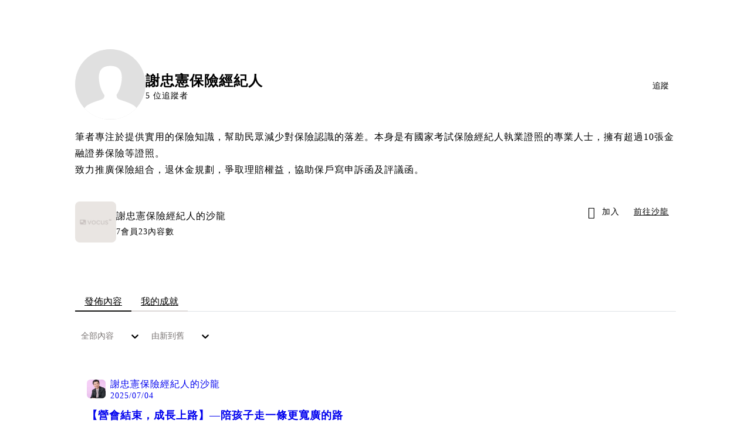

--- FILE ---
content_type: text/html; charset=utf-8
request_url: https://vocus.cc/user/@dreamstar
body_size: 29172
content:
<!DOCTYPE html><html lang="zh-Hant" dir="ltr"><head><title>謝忠憲保險經紀人｜方格子 vocus</title><meta name="theme-color" content="#FF485A"/><meta charSet="utf-8"/><meta http-equiv="X-UA-Compatible" content="IE=edge"/><meta name="viewport" content="width=device-width,initial-scale=1,minimum-scale=1,maximum-scale=1,user-scalable=no,interactive-widget=resizes-content"/><meta name="title" content="謝忠憲保險經紀人｜方格子 vocus"/><meta name="description" content="筆者專注於提供實用的保險知識，幫助民眾減少對保險認識的落差。本身是有國家考試保險經紀人執業證照的專業人士，擁有超過10張金融證券保險等證照。
致力推廣保險組合，退休金規劃，爭取理賠權益，協助保戶寫申訴函及評議函。"/><meta property="url" content="https://vocus.cc/user/@dreamstar"/><meta name="keywords" content="vocus,方格子"/><meta property="fb:app_id" content="1529891880611499"/><meta property="og:title" content="謝忠憲保險經紀人｜方格子 vocus"/><meta property="og:description" content="筆者專注於提供實用的保險知識，幫助民眾減少對保險認識的落差。本身是有國家考試保險經紀人執業證照的專業人士，擁有超過10張金融證券保險等證照。
致力推廣保險組合，退休金規劃，爭取理賠權益，協助保戶寫申訴函及評議函。"/><meta property="og:url" content="https://vocus.cc/user/@dreamstar"/><meta property="og:type" content="profile"/><meta property="og:image:width" content="200"/><meta property="og:image:height " content="200"/><meta property="og:site_name" content="vocus"/><meta property="og:image" content="https://images.vocus.cc/77132b21-d8fd-484b-8e58-09f1b505b914.jpg"/><meta property="og:image:secure_url" content="https://images.vocus.cc/77132b21-d8fd-484b-8e58-09f1b505b914.jpg"/><meta name="twitter:card" content="summary_large_image"/><meta name="twitter:title" content="謝忠憲保險經紀人｜方格子 vocus"/><meta name="twitter:description" content="筆者專注於提供實用的保險知識，幫助民眾減少對保險認識的落差。本身是有國家考試保險經紀人執業證照的專業人士，擁有超過10張金融證券保險等證照。
致力推廣保險組合，退休金規劃，爭取理賠權益，協助保戶寫申訴函及評議函。"/><meta name="twitter:url" content="https://vocus.cc/user/@dreamstar"/><link rel="canonical" href="https://vocus.cc/user/@dreamstar"/><script type="application/ld+json">{"@context":"https://schema.org","@type":"WebSite","name":"vocus","alternateName":"vocus","url":"https://vocus.cc"}</script><script type="application/ld+json">{"@context":"https://schema.org","@type":"BreadcrumbList","itemListElement":[{"@type":"ListItem","position":1,"item":{"@id":"https://vocus.cc","name":"方格子｜放送你的知識與想像"}},{"@type":"ListItem","position":2,"item":{"@id":"https://vocus.cc/user/@dreamstar","name":"dreamstar"}}]}</script><script type="application/ld+json">{"@context":"https://schema.org","@type":"ProfilePage","dateCreated":"2023-03-22T00:21:12.5Z","mainEntity":{"@type":"Person","name":"謝忠憲保險經紀人","alternateName":"謝忠憲保險經紀人","identifier":"641a49f8fd897800018287ac","interactionStatistic":[{"@type":"InteractionCounter","interactionType":"https://schema.org/FollowAction","userInteractionCount":1},{"@type":"InteractionCounter","interactionType":"https://schema.org/LikeAction","userInteractionCount":168}],"agentInteractionStatistic":{"@type":"InteractionCounter","interactionType":"https://schema.org/WriteAction","userInteractionCount":23},"description":"筆者專注於提供實用的保險知識，幫助民眾減少對保險認識的落差。本身是有國家考試保險經紀人執業證照的專業人士，擁有超過10張金融證券保險等證照。\n致力推廣保險組合，退休金規劃，爭取理賠權益，協助保戶寫申訴函及評議函。","image":"https://images.vocus.cc/77132b21-d8fd-484b-8e58-09f1b505b914.jpg","sameAs":[]}}</script><meta name="next-head-count" content="27"/><link rel="dns-prefetch" href="//connect.facebook.net"/><link rel="dns-prefetch" href="//cdn.embedly.com"/><link rel="dns-prefetch" href="//static.hotjar.com"/><link rel="dns-prefetch" href="//tenmax-static.cacafly.net"/><link rel="dns-prefetch" href="//ssp.tenmax.io"/><link rel="dns-prefetch" href="//lh3.googleusercontent.com"/><link rel="dns-prefetch" href="//survey.survicate.com"/><link rel="preconnect" href="https://connect.facebook.net" crossorigin=""/><link rel="preconnect" href="https://cdn.embedly.com" crossorigin=""/><meta name="application-name" content="vocus｜方格子"/><meta name="apple-mobile-web-app-capable" content="yes"/><meta name="apple-mobile-web-app-title" content="vocus｜方格子"/><meta name="apple-mobile-web-app-status-bar" content="#ff485a"/><meta name="format-detection" content="telephone=no"/><meta name="mobile-web-app-capable" content="yes"/><meta name="theme-color" content="#ff485a"/><link rel="shortcut icon" href="https://vocus.cc/static/favicon.ico"/><link rel="apple-touch-icon" href="/static/img/icon-96x96.png"/><link rel="apple-touch-icon" sizes="152x152" href="/static/img/icon-152x152.png"/><link rel="apple-touch-icon" sizes="180x180" href="/static/img/icon-180x180.png"/><link rel="apple-touch-icon" sizes="167x167" href="/static/img/icon-167x167.png"/><link rel="icon" type="image/png" sizes="32x32" href="/static/img/favicon-32x32.png"/><link rel="icon" type="image/png" sizes="16x16" href="/static/img/favicon-16x16.png"/><link rel="manifest" href="/manifest.json" crossorigin="use-credentials"/><link data-next-font="" rel="preconnect" href="/" crossorigin="anonymous"/><link rel="preload" href="/_next/static/css/1948cfc89a519508.css" as="style"/><link rel="stylesheet" href="/_next/static/css/1948cfc89a519508.css" data-n-g=""/><link rel="preload" href="/_next/static/css/2d8b9963ea218e8b.css" as="style"/><link rel="stylesheet" href="/_next/static/css/2d8b9963ea218e8b.css" data-n-p=""/><link rel="preload" href="/_next/static/css/81e39d72d6deb2ae.css" as="style"/><link rel="stylesheet" href="/_next/static/css/81e39d72d6deb2ae.css"/><noscript data-n-css=""></noscript><script defer="" nomodule="" src="/_next/static/chunks/polyfills-42372ed130431b0a.js" type="347f6ea7e5d13470bb8f08d8-text/javascript"></script><script defer="" src="/_next/static/chunks/vendor-lexical.4ec8263ca9101a28.js" type="347f6ea7e5d13470bb8f08d8-text/javascript"></script><script defer="" src="/_next/static/chunks/vendor-draftjs.ac5361ea6cc11b43.js" type="347f6ea7e5d13470bb8f08d8-text/javascript"></script><script defer="" src="/_next/static/chunks/11065.7621d6d50adcf8e9.js" type="347f6ea7e5d13470bb8f08d8-text/javascript"></script><script defer="" src="/_next/static/chunks/79197.d3fd74493084488b.js" type="347f6ea7e5d13470bb8f08d8-text/javascript"></script><script defer="" src="/_next/static/chunks/38544-9ca3ec121db0f11d.js" type="347f6ea7e5d13470bb8f08d8-text/javascript"></script><script defer="" src="/_next/static/chunks/25497-30b8d84e9a87f91a.js" type="347f6ea7e5d13470bb8f08d8-text/javascript"></script><script defer="" src="/_next/static/chunks/26025-052751214a1c7dd8.js" type="347f6ea7e5d13470bb8f08d8-text/javascript"></script><script defer="" src="/_next/static/chunks/60801.251d1c9a6e718dd2.js" type="347f6ea7e5d13470bb8f08d8-text/javascript"></script><script defer="" src="/_next/static/chunks/63987.d0c2a93fad593834.js" type="347f6ea7e5d13470bb8f08d8-text/javascript"></script><script defer="" src="/_next/static/chunks/87754.e9ecf8390a4920c2.js" type="347f6ea7e5d13470bb8f08d8-text/javascript"></script><script src="/_next/static/chunks/webpack-416ab50969b5d9f0.js" defer="" type="347f6ea7e5d13470bb8f08d8-text/javascript"></script><script src="/_next/static/chunks/framework-465e490adc4592e5.js" defer="" type="347f6ea7e5d13470bb8f08d8-text/javascript"></script><script src="/_next/static/chunks/main-1a94c49bb80a68bd.js" defer="" type="347f6ea7e5d13470bb8f08d8-text/javascript"></script><script src="/_next/static/chunks/pages/_app-be636cd082fde491.js" defer="" type="347f6ea7e5d13470bb8f08d8-text/javascript"></script><script src="/_next/static/chunks/1bfc9850-f445dfbaa30ed2b2.js" defer="" type="347f6ea7e5d13470bb8f08d8-text/javascript"></script><script src="/_next/static/chunks/66261-a44e130f873cd373.js" defer="" type="347f6ea7e5d13470bb8f08d8-text/javascript"></script><script src="/_next/static/chunks/87066-c13d598811fb9be1.js" defer="" type="347f6ea7e5d13470bb8f08d8-text/javascript"></script><script src="/_next/static/chunks/2183-52a384eb30d871a9.js" defer="" type="347f6ea7e5d13470bb8f08d8-text/javascript"></script><script src="/_next/static/chunks/16118-e104739afae8026c.js" defer="" type="347f6ea7e5d13470bb8f08d8-text/javascript"></script><script src="/_next/static/chunks/78999-c6867f170a29ed9a.js" defer="" type="347f6ea7e5d13470bb8f08d8-text/javascript"></script><script src="/_next/static/chunks/9198-ccf0528fe6cb6ff5.js" defer="" type="347f6ea7e5d13470bb8f08d8-text/javascript"></script><script src="/_next/static/chunks/18573-fe484e48c0e68238.js" defer="" type="347f6ea7e5d13470bb8f08d8-text/javascript"></script><script src="/_next/static/chunks/87536-6c926276c73394de.js" defer="" type="347f6ea7e5d13470bb8f08d8-text/javascript"></script><script src="/_next/static/chunks/72873-143cdd2eb916a03c.js" defer="" type="347f6ea7e5d13470bb8f08d8-text/javascript"></script><script src="/_next/static/chunks/4736-8d5e564040410f53.js" defer="" type="347f6ea7e5d13470bb8f08d8-text/javascript"></script><script src="/_next/static/chunks/57021-6820a1a8902ae936.js" defer="" type="347f6ea7e5d13470bb8f08d8-text/javascript"></script><script src="/_next/static/chunks/92919-f80dbf63d0d87e49.js" defer="" type="347f6ea7e5d13470bb8f08d8-text/javascript"></script><script src="/_next/static/chunks/51533-5f6a9d9dea70aa72.js" defer="" type="347f6ea7e5d13470bb8f08d8-text/javascript"></script><script src="/_next/static/chunks/96720-9ff0c19cdb28dae6.js" defer="" type="347f6ea7e5d13470bb8f08d8-text/javascript"></script><script src="/_next/static/chunks/77086-be2b032638e8aceb.js" defer="" type="347f6ea7e5d13470bb8f08d8-text/javascript"></script><script src="/_next/static/chunks/61357-1494162d6574d3bc.js" defer="" type="347f6ea7e5d13470bb8f08d8-text/javascript"></script><script src="/_next/static/chunks/70717-d837977e408af2a0.js" defer="" type="347f6ea7e5d13470bb8f08d8-text/javascript"></script><script src="/_next/static/chunks/5283-d10e38915ece476d.js" defer="" type="347f6ea7e5d13470bb8f08d8-text/javascript"></script><script src="/_next/static/chunks/50542-8fe9c4a5f647a8e5.js" defer="" type="347f6ea7e5d13470bb8f08d8-text/javascript"></script><script src="/_next/static/chunks/76499-97bd958f479cf639.js" defer="" type="347f6ea7e5d13470bb8f08d8-text/javascript"></script><script src="/_next/static/chunks/8394-7c1aab85361f1fa8.js" defer="" type="347f6ea7e5d13470bb8f08d8-text/javascript"></script><script src="/_next/static/chunks/26380-48dea7888d858ae6.js" defer="" type="347f6ea7e5d13470bb8f08d8-text/javascript"></script><script src="/_next/static/chunks/32316-9d389741c57657de.js" defer="" type="347f6ea7e5d13470bb8f08d8-text/javascript"></script><script src="/_next/static/chunks/14733-e1da1540662138ae.js" defer="" type="347f6ea7e5d13470bb8f08d8-text/javascript"></script><script src="/_next/static/chunks/54601-de63db4e5d906432.js" defer="" type="347f6ea7e5d13470bb8f08d8-text/javascript"></script><script src="/_next/static/chunks/80690-6e6326cbb3a93136.js" defer="" type="347f6ea7e5d13470bb8f08d8-text/javascript"></script><script src="/_next/static/chunks/99192-45ef571c5899d9db.js" defer="" type="347f6ea7e5d13470bb8f08d8-text/javascript"></script><script src="/_next/static/chunks/37977-3ca49a935396d72c.js" defer="" type="347f6ea7e5d13470bb8f08d8-text/javascript"></script><script src="/_next/static/chunks/25389-4579572c633a364f.js" defer="" type="347f6ea7e5d13470bb8f08d8-text/javascript"></script><script src="/_next/static/chunks/96575-34767619d0390e17.js" defer="" type="347f6ea7e5d13470bb8f08d8-text/javascript"></script><script src="/_next/static/chunks/60022-f431e8fba2395a34.js" defer="" type="347f6ea7e5d13470bb8f08d8-text/javascript"></script><script src="/_next/static/chunks/79553-d99a3a6de870863a.js" defer="" type="347f6ea7e5d13470bb8f08d8-text/javascript"></script><script src="/_next/static/chunks/81344-f51b4850744b33e8.js" defer="" type="347f6ea7e5d13470bb8f08d8-text/javascript"></script><script src="/_next/static/chunks/74330-3391d2f10c08c591.js" defer="" type="347f6ea7e5d13470bb8f08d8-text/javascript"></script><script src="/_next/static/chunks/91419-e16431d90c3b7d43.js" defer="" type="347f6ea7e5d13470bb8f08d8-text/javascript"></script><script src="/_next/static/chunks/36867-c94f4e7b83ac296c.js" defer="" type="347f6ea7e5d13470bb8f08d8-text/javascript"></script><script src="/_next/static/chunks/60052-c6b08a619bfe0339.js" defer="" type="347f6ea7e5d13470bb8f08d8-text/javascript"></script><script src="/_next/static/chunks/pages/user/%5Buid%5D-64eeaf28475a51ac.js" defer="" type="347f6ea7e5d13470bb8f08d8-text/javascript"></script><script src="/_next/static/6_hGEFAmmWmEna2Eq9PF8/_buildManifest.js" defer="" type="347f6ea7e5d13470bb8f08d8-text/javascript"></script><script src="/_next/static/6_hGEFAmmWmEna2Eq9PF8/_ssgManifest.js" defer="" type="347f6ea7e5d13470bb8f08d8-text/javascript"></script><style data-styled="" data-styled-version="5.3.11">.hHRGMn{background-size:cover;font-size:20px;width:20px;height:20px;display:-webkit-box;display:-webkit-flex;display:-ms-flexbox;display:flex;-webkit-align-items:center;-webkit-box-align:center;-ms-flex-align:center;align-items:center;}/*!sc*/
.hHRGMn.icon-refresh.rotate{-webkit-animation:1500ms linear infinite fTxbLP;animation:1500ms linear infinite fTxbLP;}/*!sc*/
.hHRGMn:before{width:20px;height:20px;}/*!sc*/
data-styled.g1[id="sc-85ee8161-0"]{content:"hHRGMn,"}/*!sc*/
.cGxKKk{height:36px;padding:8px 12px;border-radius:8px;font-size:14px;display:-webkit-box;display:-webkit-flex;display:-ms-flexbox;display:flex;-webkit-box-pack:center;-webkit-justify-content:center;-ms-flex-pack:center;justify-content:center;-webkit-align-items:center;-webkit-box-align:center;-ms-flex-align:center;align-items:center;color:var(--theme-L_gray-base-B_gray-6);background-color:var(--theme-L_white-B_transparent);border:1px solid var(--theme-L_gray-base-B_gray-6);}/*!sc*/
@media (hover:hover){.cGxKKk:hover{background-color:var(--theme-L_gray-5-B_gray-1);border:1px solid var(--theme-L_gray-base-B_gray-6);}}/*!sc*/
.cGxKKk:disabled{color:var(--Primary-Gray-L-03);background-color:var(--theme-L_gray-5-B_gray-1);border:none;}/*!sc*/
.dLhiEu{height:36px;padding:8px 12px;border-radius:8px;font-size:14px;display:-webkit-box;display:-webkit-flex;display:-ms-flexbox;display:flex;-webkit-box-pack:center;-webkit-justify-content:center;-ms-flex-pack:center;justify-content:center;-webkit-align-items:center;-webkit-box-align:center;-ms-flex-align:center;align-items:center;color:var(--theme-L_white-B_gray-base);background-color:var(--theme-L_gray-1-B_white);border:none;}/*!sc*/
@media (hover:hover){.dLhiEu:hover{color:var(--theme-L_white-B_gray-base);background-color:var(--theme-L_gray-base-B_gray-3);}}/*!sc*/
.dLhiEu:disabled{color:var(--Primary-Gray-L-03);background-color:var(--theme-L_gray-5-B_gray-1);border:none;}/*!sc*/
.ilzrDz{height:36px;padding:8px 12px;border-radius:8px;font-size:14px;display:-webkit-box;display:-webkit-flex;display:-ms-flexbox;display:flex;-webkit-box-pack:center;-webkit-justify-content:center;-ms-flex-pack:center;justify-content:center;-webkit-align-items:center;-webkit-box-align:center;-ms-flex-align:center;align-items:center;color:var(--theme-L_gray-base-B_white);background-color:var(--theme-L_transparent-B_transparent);border:none;}/*!sc*/
@media (hover:hover){.ilzrDz:hover{background-color:var(--theme-L_gray-5-B_gray-1);}}/*!sc*/
.ilzrDz:disabled{color:var(--Primary-Gray-L-03);background-color:var(--theme-L_gray-5-B_gray-1);border:none;}/*!sc*/
.izCIJQ{height:36px;padding:0;border-radius:8px;font-size:14px;display:-webkit-box;display:-webkit-flex;display:-ms-flexbox;display:flex;-webkit-box-pack:center;-webkit-justify-content:center;-ms-flex-pack:center;justify-content:center;-webkit-align-items:center;-webkit-box-align:center;-ms-flex-align:center;align-items:center;color:var(--theme-L_gray-base-B_white);background-color:var(--theme-L_transparent-B_transparent);border:none;}/*!sc*/
@media (hover:hover){.izCIJQ:hover{background-color:var(--theme-L_gray-5-B_gray-1);}}/*!sc*/
.izCIJQ:disabled{color:var(--Primary-Gray-L-03);background-color:var(--theme-L_gray-5-B_gray-1);border:none;}/*!sc*/
data-styled.g7[id="sc-e45c49f0-0"]{content:"cGxKKk,dLhiEu,ilzrDz,izCIJQ,"}/*!sc*/
.dzYzhg{display:-webkit-box;display:-webkit-flex;display:-ms-flexbox;display:flex;}/*!sc*/
@media screen and (min-width:0){.pSjqI{display:none;}}/*!sc*/
@media screen and (min-width:768px){.pSjqI{display:-webkit-box;display:-webkit-flex;display:-ms-flexbox;display:flex;}}/*!sc*/
.eRIYMs{-webkit-flex-direction:column;-ms-flex-direction:column;flex-direction:column;display:-webkit-box;display:-webkit-flex;display:-ms-flexbox;display:flex;}/*!sc*/
.iyJxKA{-webkit-flex-direction:row;-ms-flex-direction:row;flex-direction:row;-webkit-align-items:center;-webkit-box-align:center;-ms-flex-align:center;align-items:center;display:-webkit-box;display:-webkit-flex;display:-ms-flexbox;display:flex;}/*!sc*/
.erzOEM{display:-webkit-box;display:-webkit-flex;display:-ms-flexbox;display:flex;-webkit-box-pack:end;-webkit-justify-content:flex-end;-ms-flex-pack:end;justify-content:flex-end;}/*!sc*/
@media screen and (min-width:0){.erzOEM{-webkit-align-items:flex-end;-webkit-box-align:flex-end;-ms-flex-align:flex-end;align-items:flex-end;-webkit-flex-direction:column-reverse;-ms-flex-direction:column-reverse;flex-direction:column-reverse;}}/*!sc*/
@media screen and (min-width:768px){.erzOEM{-webkit-flex-direction:row;-ms-flex-direction:row;flex-direction:row;}}/*!sc*/
.ehVqvG{margin-bottom:12px;}/*!sc*/
@media screen and (min-width:0){.ehVqvG{display:-webkit-box;display:-webkit-flex;display:-ms-flexbox;display:flex;}}/*!sc*/
@media screen and (min-width:768px){.ehVqvG{display:none;}}/*!sc*/
.kjdIpm{margin-bottom:12px;}/*!sc*/
.gnButL{padding:16px;width:100%;border-radius:16px;border:1px solid var(--Primary-Gray-L-04);background-color:var(--Primary-White);margin-top:12px;margin-bottom:16px;}/*!sc*/
.jdAwcW{margin-bottom:16px;-webkit-box-pack:justify;-webkit-justify-content:space-between;-ms-flex-pack:justify;justify-content:space-between;display:-webkit-box;display:-webkit-flex;display:-ms-flexbox;display:flex;}/*!sc*/
.jjUXnj{-webkit-align-items:center;-webkit-box-align:center;-ms-flex-align:center;align-items:center;width:100%;display:-webkit-box;display:-webkit-flex;display:-ms-flexbox;display:flex;}/*!sc*/
.grWblB{margin-top:4px;display:-webkit-box;display:-webkit-flex;display:-ms-flexbox;display:flex;}/*!sc*/
.gpkPmo{-webkit-align-items:center;-webkit-box-align:center;-ms-flex-align:center;align-items:center;display:-webkit-box;display:-webkit-flex;display:-ms-flexbox;display:flex;}/*!sc*/
.geQCjL{margin-top:24px;-webkit-align-items:center;-webkit-box-align:center;-ms-flex-align:center;align-items:center;display:-webkit-box;display:-webkit-flex;display:-ms-flexbox;display:flex;}/*!sc*/
.fdVnCc{margin-top:24px;margin-bottom:20px;display:-webkit-box;display:-webkit-flex;display:-ms-flexbox;display:flex;}/*!sc*/
.hCZSmz{background-color:var(--Primary-White);border:1px solid var(--Primary-Gray-L-04);border-radius:16px;display:-webkit-box;display:-webkit-flex;display:-ms-flexbox;display:flex;-webkit-flex-direction:column;-ms-flex-direction:column;flex-direction:column;}/*!sc*/
@media screen and (min-width:0){.hCZSmz{padding:12px;}}/*!sc*/
@media screen and (min-width:768px){.hCZSmz{padding:20px;}}/*!sc*/
.eOVyyM{-webkit-align-items:center;-webkit-box-align:center;-ms-flex-align:center;align-items:center;-webkit-box-pack:justify;-webkit-justify-content:space-between;-ms-flex-pack:justify;justify-content:space-between;display:-webkit-box;display:-webkit-flex;display:-ms-flexbox;display:flex;}/*!sc*/
.ctDHPq{margin-bottom:12px;display:-webkit-box;display:-webkit-flex;display:-ms-flexbox;display:flex;}/*!sc*/
.kJctNC{margin-bottom:12px;-webkit-align-items:center;-webkit-box-align:center;-ms-flex-align:center;align-items:center;display:-webkit-box;display:-webkit-flex;display:-ms-flexbox;display:flex;}/*!sc*/
.bPidbq{-webkit-flex-direction:column;-ms-flex-direction:column;flex-direction:column;margin-left:8px;min-width:0;overflow:hidden;display:-webkit-box;display:-webkit-flex;display:-ms-flexbox;display:flex;}/*!sc*/
.hZCZuj{-webkit-align-items:center;-webkit-box-align:center;-ms-flex-align:center;align-items:center;min-width:0;overflow:hidden;display:-webkit-box;display:-webkit-flex;display:-ms-flexbox;display:flex;}/*!sc*/
.dHnwX{display:-webkit-box;display:-webkit-flex;display:-ms-flexbox;display:flex;-webkit-flex-direction:column;-ms-flex-direction:column;flex-direction:column;width:100%;}/*!sc*/
@media screen and (min-width:0){.dHnwX{margin-right:16px;}}/*!sc*/
@media screen and (min-width:768px){.dHnwX{margin-right:24px;}}/*!sc*/
.KoNCD{width:100%;position:relative;display:-webkit-box;display:-webkit-flex;display:-ms-flexbox;display:flex;}/*!sc*/
.ejdVNa{display:-webkit-box;display:-webkit-flex;display:-ms-flexbox;display:flex;-webkit-flex-direction:column;-ms-flex-direction:column;flex-direction:column;margin-right:16px;width:calc(100% - 16px);}/*!sc*/
@media screen and (min-width:0){.ejdVNa{margin-top:4px;}}/*!sc*/
@media screen and (min-width:768px){.ejdVNa{margin-top:12px;}}/*!sc*/
.fbLJZn{display:-webkit-box;display:-webkit-flex;display:-ms-flexbox;display:flex;height:100%;width:100%;}/*!sc*/
@media screen and (min-width:0){.fbLJZn{max-width:120px;max-height:63px;border-radius:12px;margin-top:4px;}}/*!sc*/
@media screen and (min-width:768px){.fbLJZn{max-width:200px;max-height:105px;border-radius:16px;margin-top:12px;}}/*!sc*/
.jaYjVR{-webkit-flex-wrap:wrap;-ms-flex-wrap:wrap;flex-wrap:wrap;-webkit-align-items:center;-webkit-box-align:center;-ms-flex-align:center;align-items:center;margin-top:12px;display:-webkit-box;display:-webkit-flex;display:-ms-flexbox;display:flex;}/*!sc*/
.kEZOIZ{-webkit-box-pack:justify;-webkit-justify-content:space-between;-ms-flex-pack:justify;justify-content:space-between;-webkit-align-items:center;-webkit-box-align:center;-ms-flex-align:center;align-items:center;margin-top:12px;position:relative;left:-12px;width:calc(100% + 12px);display:-webkit-box;display:-webkit-flex;display:-ms-flexbox;display:flex;}/*!sc*/
.cQsZps{-webkit-align-items:center;-webkit-box-align:center;-ms-flex-align:center;align-items:center;-webkit-box-pack:center;-webkit-justify-content:center;-ms-flex-pack:center;justify-content:center;display:-webkit-box;display:-webkit-flex;display:-ms-flexbox;display:flex;}/*!sc*/
.bQEOor{width:100%;height:100px;-webkit-align-items:center;-webkit-box-align:center;-ms-flex-align:center;align-items:center;-webkit-box-pack:center;-webkit-justify-content:center;-ms-flex-pack:center;justify-content:center;margin-top:20px;display:-webkit-box;display:-webkit-flex;display:-ms-flexbox;display:flex;}/*!sc*/
.cKXOAJ{margin:24px 0px;-webkit-box-pack:center;-webkit-justify-content:center;-ms-flex-pack:center;justify-content:center;display:-webkit-box;display:-webkit-flex;display:-ms-flexbox;display:flex;}/*!sc*/
data-styled.g8[id="sc-e45c49f0-1"]{content:"dzYzhg,pSjqI,eRIYMs,iyJxKA,erzOEM,ehVqvG,kjdIpm,gnButL,jdAwcW,jjUXnj,grWblB,gpkPmo,geQCjL,fdVnCc,hCZSmz,eOVyyM,ctDHPq,kJctNC,bPidbq,hZCZuj,dHnwX,KoNCD,ejdVNa,fbLJZn,jaYjVR,kEZOIZ,cQsZps,bQEOor,cKXOAJ,"}/*!sc*/
.hJLkaR{margin:0;padding:0;font-style:normal;-webkit-letter-spacing:1px;-moz-letter-spacing:1px;-ms-letter-spacing:1px;letter-spacing:1px;font-size:24px;font-weight:bold;line-height:1.5;}/*!sc*/
.huogST{margin:0;padding:0;font-style:normal;-webkit-letter-spacing:1px;-moz-letter-spacing:1px;-ms-letter-spacing:1px;letter-spacing:1px;font-size:14px;font-weight:500;line-height:16px;}/*!sc*/
.jMMgNV{margin:0;padding:0;font-style:normal;-webkit-letter-spacing:1px;-moz-letter-spacing:1px;-ms-letter-spacing:1px;letter-spacing:1px;font-size:14px;font-weight:normal;line-height:16px;}/*!sc*/
.hRcTzn{margin:0;padding:0;font-style:normal;-webkit-letter-spacing:1px;-moz-letter-spacing:1px;-ms-letter-spacing:1px;letter-spacing:1px;font-size:16px;font-weight:normal;line-height:1.8;}/*!sc*/
.Ctvds{margin:0;padding:0;font-style:normal;-webkit-letter-spacing:1px;-moz-letter-spacing:1px;-ms-letter-spacing:1px;letter-spacing:1px;font-size:16px;font-weight:500;line-height:24px;}/*!sc*/
.pDyFY{margin:0;padding:0;font-style:normal;-webkit-letter-spacing:1px;-moz-letter-spacing:1px;-ms-letter-spacing:1px;letter-spacing:1px;font-size:14px;font-weight:500;line-height:1.5;color:var(--Primary-Black-Base);}/*!sc*/
.hfUzSG{margin:0;padding:0;font-style:normal;-webkit-letter-spacing:1px;-moz-letter-spacing:1px;-ms-letter-spacing:1px;letter-spacing:1px;font-size:14px;font-weight:400;line-height:1.5;color:var(--Primary-Gray-L-01);}/*!sc*/
.gfKdoG{margin:0;padding:0;font-style:normal;-webkit-letter-spacing:1px;-moz-letter-spacing:1px;-ms-letter-spacing:1px;letter-spacing:1px;font-size:16px;font-weight:normal;line-height:1.8;color:var(--Primary-Gray-L-01);}/*!sc*/
.gbOEAW{margin:0;padding:0;color:var(--Primary-Black-Base);font-style:normal;-webkit-letter-spacing:1px;-moz-letter-spacing:1px;-ms-letter-spacing:1px;letter-spacing:1px;font-size:16px;font-weight:500;line-height:24px;}/*!sc*/
.wZJVZ{margin:0;padding:0;font-style:normal;-webkit-letter-spacing:1px;-moz-letter-spacing:1px;-ms-letter-spacing:1px;letter-spacing:1px;font-size:14px;font-weight:normal;line-height:16px;color:var(--Primary-Gray-L-02);min-width:80px;margin-right:4px;}/*!sc*/
.hmJjA-D{margin:0;padding:0;font-style:normal;-webkit-letter-spacing:1px;-moz-letter-spacing:1px;-ms-letter-spacing:1px;letter-spacing:1px;font-size:18px;font-weight:bold;line-height:1.5;height:54px;color:var(--Primary-Black-Base);}/*!sc*/
.jMJKqb{margin:0;padding:4px 8px;display:block;font-style:normal;-webkit-letter-spacing:1px;-moz-letter-spacing:1px;-ms-letter-spacing:1px;letter-spacing:1px;font-size:14px;font-weight:normal;line-height:1.2;width:-webkit-fit-content;width:-moz-fit-content;width:fit-content;color:var(--Primary-Black-Base);border-radius:6px;background:var(--Primary-Gray-L-05);}/*!sc*/
.jurXgJ{margin:0;padding:0;margin-right:2px;}/*!sc*/
.fHDjje{margin:0;padding:0;font-style:normal;-webkit-letter-spacing:1px;-moz-letter-spacing:1px;-ms-letter-spacing:1px;letter-spacing:1px;font-size:14px;font-weight:500;line-height:16px;margin-left:4px;}/*!sc*/
.kGMecW{margin:0;padding:0;font-style:normal;-webkit-letter-spacing:1px;-moz-letter-spacing:1px;-ms-letter-spacing:1px;letter-spacing:1px;font-size:16px;font-weight:normal;line-height:24px;}/*!sc*/
data-styled.g10[id="sc-e45c49f0-3"]{content:"hJLkaR,huogST,jMMgNV,hRcTzn,Ctvds,pDyFY,hfUzSG,gfKdoG,gbOEAW,wZJVZ,hmJjA-D,jMJKqb,jurXgJ,fHDjje,kGMecW,"}/*!sc*/
.jXfrHM{gap:8px;}/*!sc*/
.edgBTT{cursor:pointer;}/*!sc*/
.BJDCr{gap:12px;}/*!sc*/
.gVsBMJ{gap:20px;cursor:pointer;}/*!sc*/
.jXequw{gap:4px;}/*!sc*/
data-styled.g12[id="sc-e45c49f0-5"]{content:"iRePlU,jXfrHM,edgBTT,BJDCr,gVsBMJ,jXequw,"}/*!sc*/
.bDUGXG{white-space:nowrap;overflow:hidden;text-overflow:ellipsis;white-space:nowrap;}/*!sc*/
data-styled.g25[id="sc-655af0bb-0"]{content:"jMdFtp,bDUGXG,"}/*!sc*/
.jIBXXC{display:inline-block;font-weight:500 !important;text-align:center;vertical-align:middle;cursor:pointer;-webkit-user-select:none;-moz-user-select:none;-ms-user-select:none;user-select:none;line-height:1;border-radius:12px;outline:none;word-break:keep-all;line-break:anywhere;white-space:nowrap;-webkit-transition:color 0.15s ease-in-out,background-color 0.15s ease-in-out,border-color 0.15s ease-in-out,box-shadow 0.15s ease-in-out;transition:color 0.15s ease-in-out,background-color 0.15s ease-in-out,border-color 0.15s ease-in-out,box-shadow 0.15s ease-in-out;height:36px;background:var(--theme-L_white-B_transparent);padding:10px 12px;border:1px solid var(--theme-L_gray-base-B_gray-6);border-radius:8px;color:var(--theme-L_gray-base-B_gray-6);font-size:14px;line-height:1 !important;-webkit-flex-direction:row;-ms-flex-direction:row;flex-direction:row;gap:8px;}/*!sc*/
.jIBXXC i{color:var(--theme-L_gray-base-B_gray-6);font-size:20px;font-weight:normal;}/*!sc*/
.jIBXXC span{color:var(--theme-L_gray-base-B_gray-6);font-size:14px;line-height:1 !important;}/*!sc*/
@media screen and (min-width:768px){.jIBXXC:hover{background:var(--theme-L_gray-5-B_gray-1);border:1px solid var(--theme-L_gray-base-B_gray-6);outline:0;}.jIBXXC:hover i,.jIBXXC:hover span{color:var(--theme-L_gray-base-B_gray-6);}}/*!sc*/
.jIBXXC:focus{outline:none;outline:0;}/*!sc*/
.jIBXXC:active{border:1px solid var(--theme-L_gray-base-B_gray-6);background:var(--theme-L_gray-5-B_gray-1);outline:0;}/*!sc*/
.jIBXXC:active i,.jIBXXC:active span{color:var(--theme-L_gray-base-B_gray-6);}/*!sc*/
.jIBXXC:disabled{background:var(--theme-L_gray-5-B_gray-1);border:1px solid transparent;cursor:not-allowed;}/*!sc*/
.jIBXXC:disabled i,.jIBXXC:disabled span{color:var(--theme-L_gray-3-B_gray-2);}/*!sc*/
.jIBXXC span{width:auto !important;text-align:center;}/*!sc*/
data-styled.g26[id="sc-2a891af6-0"]{content:"jIBXXC,"}/*!sc*/
.huVilz{z-index:1050;}/*!sc*/
@media (max-width:767px){.huVilz{display:-webkit-box !important;display:-webkit-flex !important;display:-ms-flexbox !important;display:flex !important;-webkit-align-items:center;-webkit-box-align:center;-ms-flex-align:center;align-items:center;-webkit-box-pack:center;-webkit-justify-content:center;-ms-flex-pack:center;justify-content:center;}}/*!sc*/
.huVilz .modal-dialog{top:24px;max-height:calc(100vh - 72px);min-width:calc(768px - 30px);max-width:var(--default-modal-width);margin:auto;}/*!sc*/
.huVilz .modal-dialog .modal-content{background:var(--theme-L_white-B_black-1);max-height:calc(100vh - 72px);border-radius:16px;border:none;}/*!sc*/
.huVilz .modal-dialog .sweet-alert{-webkit-box-shadow:0 5px 15px rgba(0,0,0,0.5);box-shadow:0 5px 15px rgba(0,0,0,0.5);border-radius:0px;padding:16px 0 31px;border:1px solid rgba(0,0,0,0.2);outline:0;}/*!sc*/
.huVilz .modal-dialog .sweet-alert h2{margin:10px 0;}/*!sc*/
.huVilz .modal-dialog .sweet-alert p{color:#000000;}/*!sc*/
.huVilz .modal-dialog .sweet-alert .sweetalert-content-style{padding:5px 25px;}/*!sc*/
.huVilz .modal-dialog .showSweetAlert[data-animation="pop"]{-webkit-animation:showSweetAlert2 0.3s;-webkit-animation:showSweetAlert2 0.3s;animation:showSweetAlert2 0.3s;}/*!sc*/
.huVilz .modal-dialog .hideSweetAlert[data-animation="pop"]{-webkit-animation:hideSweetAlert2 0.3s;-webkit-animation:hideSweetAlert2 0.3s;animation:hideSweetAlert2 0.3s;}/*!sc*/
@-webkit-keyframes showSweetAlert2{0%{-webkit-transform:translate(0px,120px);-ms-transform:translate(0px,120px);transform:translate(0px,120px);}100%{-webkit-transform:translate(0px,0px);-ms-transform:translate(0px,0px);transform:translate(0px,0px);}}/*!sc*/
@keyframes showSweetAlert2{0%{-webkit-transform:translate(0px,120px);-ms-transform:translate(0px,120px);transform:translate(0px,120px);}100%{-webkit-transform:translate(0px,0px);-ms-transform:translate(0px,0px);transform:translate(0px,0px);}}/*!sc*/
@-webkit-keyframes hideSweetAlert2{0%{-webkit-transform:translate(0px,0px);-ms-transform:translate(0px,0px);transform:translate(0px,0px);}100%{-webkit-transform:translate(0px,120px);-ms-transform:translate(0px,120px);transform:translate(0px,120px);}}/*!sc*/
@keyframes hideSweetAlert2{0%{-webkit-transform:translate(0px,0px);-ms-transform:translate(0px,0px);transform:translate(0px,0px);}100%{-webkit-transform:translate(0px,120px);-ms-transform:translate(0px,120px);transform:translate(0px,120px);}}/*!sc*/
@media (min-width:768px) and (max-width:991px){.huVilz .modal-dialog body.modal-open{position:fixed;width:100%;}}/*!sc*/
@media (max-width:767px){.huVilz .modal-dialog{top:0px;min-width:unset;width:calc(100% - 24px);}.huVilz .modal-dialog body.modal-open{position:fixed;width:100%;}}/*!sc*/
data-styled.g28[id="sc-9826e40b-0"]{content:"huVilz,"}/*!sc*/
.iCUKsy{min-height:20px;display:-webkit-box;display:-webkit-flex;display:-ms-flexbox;display:flex;-webkit-box-pack:center;-webkit-justify-content:center;-ms-flex-pack:center;justify-content:center;-webkit-align-items:center;-webkit-box-align:center;-ms-flex-align:center;align-items:center;}/*!sc*/
data-styled.g60[id="sc-35d7fbcb-0"]{content:"iCUKsy,"}/*!sc*/
.JFpQj{display:-webkit-box;display:-webkit-flex;display:-ms-flexbox;display:flex;-webkit-flex-direction:column;-ms-flex-direction:column;flex-direction:column;text-align:center;}/*!sc*/
data-styled.g61[id="sc-35d7fbcb-1"]{content:"JFpQj,"}/*!sc*/
.eVaISJ{width:50px;height:50px;margin:auto;}/*!sc*/
data-styled.g62[id="sc-35d7fbcb-2"]{content:"eVaISJ,"}/*!sc*/
.AywTB{-webkit-letter-spacing:1px;-moz-letter-spacing:1px;-ms-letter-spacing:1px;letter-spacing:1px;font-weight:500;white-space:nowrap;white-space:nowrap;}/*!sc*/
.AywTB i:first-child{margin-right:8px;}/*!sc*/
.AywTB i:last-child{margin-left:8px;}/*!sc*/
.AywTB:disabled{cursor:not-allowed;}/*!sc*/
data-styled.g114[id="sc-5e9a1b25-0"]{content:"AywTB,"}/*!sc*/
.lnLcjr{display:-webkit-inline-box;display:-webkit-inline-flex;display:-ms-inline-flexbox;display:inline-flex;gap:8px;-webkit-align-items:center;-webkit-box-align:center;-ms-flex-align:center;align-items:center;cursor:pointer;color:var(--Primary-Gray-L-01);}/*!sc*/
.lnLcjr.lnLcjr:hover{-webkit-text-decoration:underline;text-decoration:underline;}/*!sc*/
.lnLcjr:hover{color:var(--Primary-Gray-L-01);}/*!sc*/
data-styled.g121[id="sc-b49801dc-0"]{content:"lnLcjr,"}/*!sc*/
.cHirnH{width:120px;height:120px;background-color:#FFFFFF;margin:0;border-radius:100%;}/*!sc*/
.wihYz{width:70px;height:70px;background-color:#FFFFFF;margin:0;border-radius:8px;}/*!sc*/
data-styled.g127[id="sc-991e63be-0"]{content:"cHirnH,wihYz,"}/*!sc*/
.cGazuW a{-webkit-text-decoration:none;text-decoration:none;}/*!sc*/
data-styled.g244[id="sc-1b44a4c6-0"]{content:"cGazuW,"}/*!sc*/
.pHMsj{position:relative;width:32px;height:32px;overflow:hidden;margin:0;display:-webkit-box;display:-webkit-flex;display:-ms-flexbox;display:flex;-webkit-box-pack:center;-webkit-justify-content:center;-ms-flex-pack:center;justify-content:center;-webkit-align-items:center;-webkit-box-align:center;-ms-flex-align:center;align-items:center;}/*!sc*/
data-styled.g322[id="sc-615038b9-0"]{content:"pHMsj,"}/*!sc*/
.fXZraF{width:100%;height:100%;border-radius:6px;}/*!sc*/
data-styled.g324[id="sc-615038b9-2"]{content:"fXZraF,"}/*!sc*/
.cHhzer{-webkit-box-orient:vertical;-webkit-line-clamp:2;display:-webkit-box;overflow:hidden;}/*!sc*/
data-styled.g397[id="sc-3e344bc5-0"]{content:"cHhzer,"}/*!sc*/
.dVccTm{-webkit-box-orient:vertical;-webkit-line-clamp:4;display:-webkit-box;overflow:hidden;}/*!sc*/
@media (max-width:767px){.dVccTm{-webkit-line-clamp:3;}}/*!sc*/
data-styled.g398[id="sc-10d3b60b-0"]{content:"dVccTm,"}/*!sc*/
.iVmnpK:hover{background:var(--Primary-Gray-L-04);}/*!sc*/
data-styled.g402[id="sc-cb47bbe1-0"]{content:"iVmnpK,"}/*!sc*/
.esMcVd{position:relative;overflow:hidden;}/*!sc*/
.esMcVd:after{display:block;content:"";height:100%;width:100%;padding-top:52.5%;background:url("/static/articleCard_placeHolder.jpg") center center / cover no-repeat;background-color:var(--Primary-Gray-L-04);overflow:hidden;}/*!sc*/
.esMcVd .absolute{position:absolute;width:100%;height:100%;top:0;left:0;}/*!sc*/
.esMcVd .img{object-fit:cover;width:100%;height:100%;}/*!sc*/
data-styled.g420[id="sc-f63d4698-0"]{content:"esMcVd,"}/*!sc*/
.ynzAz{min-height:100vh;background:var(--Primary-Gray-L-06);margin-top:calc(60px);}/*!sc*/
@media (min-width:768px) and (max-width:991px){.ynzAz{margin-top:calc(60px);}}/*!sc*/
@media (max-width:767px){.ynzAz{margin-top:calc(60px);}}/*!sc*/
data-styled.g445[id="sc-7a3853cb-0"]{content:"ynzAz,"}/*!sc*/
.gMAvPR{width:100%;margin-top:8px;word-break:break-word;overflow:hidden;text-overflow:ellipsis;display:-webkit-box;word-break:break-all;-webkit-line-clamp:3;-webkit-box-orient:vertical;}/*!sc*/
data-styled.g581[id="sc-8791300c-1"]{content:"gMAvPR,"}/*!sc*/
.bldSv{display:-webkit-box;display:-webkit-flex;display:-ms-flexbox;display:flex;-webkit-align-items:center;-webkit-box-align:center;-ms-flex-align:center;align-items:center;min-width:0;}/*!sc*/
data-styled.g630[id="sc-1ee03fc1-0"]{content:"bldSv,"}/*!sc*/
.hiRfgx{position:relative;}/*!sc*/
data-styled.g659[id="sc-7af8a9d9-0"]{content:"hiRfgx,"}/*!sc*/
.eJkmF{overflow:hidden;text-overflow:ellipsis;display:-webkit-box;word-break:break-all;-webkit-line-clamp:2;-webkit-box-orient:vertical;}/*!sc*/
.eJkmF a{color:var(--Primary-Black-L-01);}/*!sc*/
.eJkmF a:hover{-webkit-text-decoration:underline;text-decoration:underline;}/*!sc*/
data-styled.g696[id="sc-d1fbbf69-1"]{content:"eJkmF,"}/*!sc*/
.gLySFV a{height:36px;display:inline-block;}/*!sc*/
@media (max-width:767px){.gLySFV{display:none;}}/*!sc*/
data-styled.g697[id="sc-d1fbbf69-2"]{content:"gLySFV,"}/*!sc*/
.cTCiCk{display:none;}/*!sc*/
@media (max-width:767px){.cTCiCk{display:-webkit-box;display:-webkit-flex;display:-ms-flexbox;display:flex;}.cTCiCk a,.cTCiCk button{width:100%;}}/*!sc*/
data-styled.g698[id="sc-d1fbbf69-3"]{content:"cTCiCk,"}/*!sc*/
@-webkit-keyframes fTxbLP{50%{-webkit-transform:rotate(-180deg);-ms-transform:rotate(-180deg);transform:rotate(-180deg);}100%{-webkit-transform:rotate(-360deg);-ms-transform:rotate(-360deg);transform:rotate(-360deg);}}/*!sc*/
@keyframes fTxbLP{50%{-webkit-transform:rotate(-180deg);-ms-transform:rotate(-180deg);transform:rotate(-180deg);}100%{-webkit-transform:rotate(-360deg);-ms-transform:rotate(-360deg);transform:rotate(-360deg);}}/*!sc*/
data-styled.g876[id="sc-keyframes-fTxbLP"]{content:"fTxbLP,"}/*!sc*/
.bVJjju{font-size:14px;line-height:20px;font-weight:400;}/*!sc*/
data-styled.g1096[id="sc-6f02b54a-0"]{content:"bVJjju,"}/*!sc*/
.kOkoNA{position:absolute;left:0px;bottom:0px;width:100%;height:2px;z-index:1;background:#141413;}/*!sc*/
.drScTH{position:absolute;left:0px;bottom:0px;width:100%;height:2px;z-index:1;background:#DDD9D8;}/*!sc*/
data-styled.g1350[id="sc-e689c2b8-3"]{content:"kOkoNA,drScTH,"}/*!sc*/
.ctQWuJ{position:relative;padding:5px 16px;display:-webkit-box;display:-webkit-flex;display:-ms-flexbox;display:flex;-webkit-box-pack:center;-webkit-justify-content:center;-ms-flex-pack:center;justify-content:center;-webkit-align-items:center;-webkit-box-align:center;-ms-flex-align:center;align-items:center;gap:8px;font-size:16px;line-height:24px;font-weight:400;font-weight:500;}/*!sc*/
@media (max-width:767px){.ctQWuJ{font-size:14px;line-height:24px;}}/*!sc*/
.lgBskr{position:relative;padding:5px 16px;display:-webkit-box;display:-webkit-flex;display:-ms-flexbox;display:flex;-webkit-box-pack:center;-webkit-justify-content:center;-ms-flex-pack:center;justify-content:center;-webkit-align-items:center;-webkit-box-align:center;-ms-flex-align:center;align-items:center;gap:8px;font-size:16px;line-height:24px;font-weight:400;}/*!sc*/
@media (max-width:767px){.lgBskr{font-size:14px;line-height:24px;}}/*!sc*/
data-styled.g1352[id="sc-83949537-1"]{content:"ctQWuJ,lgBskr,"}/*!sc*/
.kgkuoS{position:relative;display:-webkit-box;display:-webkit-flex;display:-ms-flexbox;display:flex;-webkit-box-pack:center;-webkit-justify-content:center;-ms-flex-pack:center;justify-content:center;-webkit-align-items:center;-webkit-box-align:center;-ms-flex-align:center;align-items:center;width:-webkit-fit-content;width:-moz-fit-content;width:fit-content;margin:auto;border-radius:24px;background:var(--Primary-Gray-L-01);padding:2px;}/*!sc*/
data-styled.g1353[id="sc-e79d682f-0"]{content:"kgkuoS,"}/*!sc*/
.gHdaia{padding:8px 20px;font-weight:400;background:none;z-index:2;color:var(--Primary-Black-Base);}/*!sc*/
.hgwhxC{padding:8px 20px;font-weight:400;background:none;z-index:2;color:var(--Primary-White);}/*!sc*/
data-styled.g1354[id="sc-e79d682f-1"]{content:"gHdaia,hgwhxC,"}/*!sc*/
.gLHDJi{position:absolute;left:2px;top:2px;height:calc(100% - 4px);width:0px;background:var(--Primary-White);border-radius:24px;-webkit-transition:all 0.2s ease-out;transition:all 0.2s ease-out;}/*!sc*/
data-styled.g1355[id="sc-e79d682f-2"]{content:"gLHDJi,"}/*!sc*/
.lelxls{-webkit-flex-direction:column;-ms-flex-direction:column;flex-direction:column;gap:16px;}/*!sc*/
data-styled.g1421[id="sc-860243d3-1"]{content:"lelxls,"}/*!sc*/
.jyrrnT{width:120px;}/*!sc*/
data-styled.g1422[id="sc-860243d3-2"]{content:"jyrrnT,"}/*!sc*/
.jHSYWP{width:100%;}/*!sc*/
data-styled.g1437[id="sc-a8990aca-0"]{content:"jHSYWP,"}/*!sc*/
.gFoYLK{-webkit-align-items:center;-webkit-box-align:center;-ms-flex-align:center;align-items:center;-webkit-box-pack:justify;-webkit-justify-content:space-between;-ms-flex-pack:justify;justify-content:space-between;margin-bottom:12px;}/*!sc*/
.gFoYLK .upload-avatar-button{bottom:0px;}/*!sc*/
@media (max-width:767px){.gFoYLK{-webkit-align-items:center;-webkit-box-align:center;-ms-flex-align:center;align-items:center;}}/*!sc*/
data-styled.g1438[id="sc-a8990aca-1"]{content:"gFoYLK,"}/*!sc*/
.dFxWWl{white-space:pre-wrap;}/*!sc*/
data-styled.g1439[id="sc-a8990aca-2"]{content:"dFxWWl,"}/*!sc*/
.dtFVo{gap:16px;}/*!sc*/
data-styled.g1440[id="sc-a8990aca-3"]{content:"dtFVo,"}/*!sc*/
.gtPeGn{gap:20px;-webkit-align-items:center;-webkit-box-align:center;-ms-flex-align:center;align-items:center;-webkit-flex-wrap:wrap;-ms-flex-wrap:wrap;flex-wrap:wrap;}/*!sc*/
@media (max-width:767px){.gtPeGn{-webkit-flex-direction:column;-ms-flex-direction:column;flex-direction:column;-webkit-align-items:flex-start;-webkit-box-align:flex-start;-ms-flex-align:flex-start;align-items:flex-start;}}/*!sc*/
data-styled.g1441[id="sc-a8990aca-4"]{content:"gtPeGn,"}/*!sc*/
.drlevi{cursor:pointer;}/*!sc*/
.drlevi:hover{-webkit-text-decoration:underline;text-decoration:underline;}/*!sc*/
data-styled.g1442[id="sc-a8990aca-5"]{content:"drlevi,"}/*!sc*/
.iUHDIf{position:relative;margin:0px auto 160px auto;display:grid;grid-template-columns:1fr;gap:32px;}/*!sc*/
@media (max-width:767px){.iUHDIf{width:calc(100% - 30px);margin:24px auto 100px auto;}}/*!sc*/
data-styled.g1450[id="sc-fce45161-0"]{content:"iUHDIf,"}/*!sc*/
.gUBosO{margin:32px auto 0px auto;display:-webkit-box;display:-webkit-flex;display:-ms-flexbox;display:flex;-webkit-box-pack:center;-webkit-justify-content:center;-ms-flex-pack:center;justify-content:center;-webkit-align-items:center;-webkit-box-align:center;-ms-flex-align:center;align-items:center;gap:4px;}/*!sc*/
data-styled.g1451[id="sc-fce45161-1"]{content:"gUBosO,"}/*!sc*/
.jvJFUg{width:100%;margin-top:32px;}/*!sc*/
.jvJFUg .nav-item{outline:0;padding:0;background:transparent;color:var(--Primary-Gray-L-02);}/*!sc*/
.jvJFUg .nav-link{border:0;}/*!sc*/
.jvJFUg .nav-link.active{background:transparent;color:var(--Primary-Black-Base);}/*!sc*/
.jvJFUg .nav-link:hover{border:none;}/*!sc*/
data-styled.g1453[id="sc-e47bc2fa-0"]{content:"jvJFUg,"}/*!sc*/
.jNxiML{-webkit-align-items:center;-webkit-box-align:center;-ms-flex-align:center;align-items:center;-webkit-flex-direction:column;-ms-flex-direction:column;flex-direction:column;max-width:1024px;margin:0px auto;padding:24px 16px;}/*!sc*/
.jNxiML .tab-content{width:100%;}/*!sc*/
@media (max-width:767px){.jNxiML{padding:24px 16px;}}/*!sc*/
data-styled.g1454[id="sc-c73196fa-0"]{content:"jNxiML,"}/*!sc*/
</style></head><body><div id="__next"><script type="347f6ea7e5d13470bb8f08d8-text/javascript">!function(){var d=document.documentElement,n='data-theme',s='setAttribute';d[s](n,'light')}()</script><div><div class="sc-7a3853cb-0 ynzAz"><div class="sc-e45c49f0-1 sc-e45c49f0-5 sc-c73196fa-0 dzYzhg iRePlU jNxiML"><div class="sc-e45c49f0-1 sc-e45c49f0-7 sc-a8990aca-0  bYJPuy jHSYWP"><div class="sc-e45c49f0-1 sc-e45c49f0-5 sc-a8990aca-1 dzYzhg iRePlU gFoYLK"><div class="sc-e45c49f0-1 sc-e45c49f0-5 sc-a8990aca-4 dzYzhg iRePlU gtPeGn"><div width="120" class="sc-7af8a9d9-0 hiRfgx"><img class="sc-991e63be-0 cHirnH" width="120" alt="謝忠憲保險經紀人-avatar-img" src="[data-uri]" draggable="false"/></div><div class="sc-e45c49f0-1 sc-e45c49f0-5 pSjqI iRePlU"><div class="sc-e45c49f0-1 sc-e45c49f0-5 eRIYMs jXfrHM"><h1 class="sc-e45c49f0-3 sc-655af0bb-0 hJLkaR jMdFtp">謝忠憲保險經紀人</h1><div cursor="pointer" class="sc-e45c49f0-1 sc-e45c49f0-5 sc-a8990aca-5 dzYzhg edgBTT drlevi"><span class="sc-e45c49f0-3 sc-655af0bb-0 huogST jMdFtp">5<!-- --> </span><span class="sc-e45c49f0-3 sc-655af0bb-0 jMMgNV jMdFtp">位追蹤者</span></div></div></div></div><div class="sc-e45c49f0-1 sc-e45c49f0-5 iyJxKA BJDCr"><div class="sc-e45c49f0-1 sc-e45c49f0-5 erzOEM BJDCr"><div class="sc-e45c49f0-1 sc-e45c49f0-5 dzYzhg BJDCr"><button id="" class="sc-2a891af6-0 jIBXXC sc-6f02b54a-0 bVJjju follow-button-inactive " type=""><span>追蹤</span></button></div></div></div></div><div class="sc-e45c49f0-1 sc-e45c49f0-5 ehVqvG iRePlU"><div class="sc-e45c49f0-1 sc-e45c49f0-5 eRIYMs jXfrHM"><h1 class="sc-e45c49f0-3 sc-655af0bb-0 hJLkaR jMdFtp">謝忠憲保險經紀人</h1><div cursor="pointer" class="sc-e45c49f0-1 sc-e45c49f0-5 sc-a8990aca-5 dzYzhg edgBTT drlevi"><span class="sc-e45c49f0-3 sc-655af0bb-0 huogST jMdFtp">5<!-- --> </span><span class="sc-e45c49f0-3 sc-655af0bb-0 jMMgNV jMdFtp">位追蹤者</span></div></div></div><div class="sc-e45c49f0-1 sc-e45c49f0-7 sc-a8990aca-2 kjdIpm bYJPuy dFxWWl"><span class="sc-e45c49f0-3 sc-655af0bb-0 hRcTzn jMdFtp">筆者專注於提供實用的保險知識，幫助民眾減少對保險認識的落差。本身是有國家考試保險經紀人執業證照的專業人士，擁有超過10張金融證券保險等證照。
致力推廣保險組合，退休金規劃，爭取理賠權益，協助保戶寫申訴函及評議函。</span></div><div class="sc-e45c49f0-1 sc-e45c49f0-5 sc-a8990aca-3 dzYzhg iRePlU dtFVo"></div></div><div width="100%" class="sc-e45c49f0-1 sc-e45c49f0-7 gnButL bYJPuy"><div class="sc-e45c49f0-1 sc-e45c49f0-5 jdAwcW iRePlU"><div cursor="pointer" class="sc-e45c49f0-1 sc-e45c49f0-5 sc-d1fbbf69-0 jjUXnj gVsBMJ"><div width="70" class="sc-7af8a9d9-0 hiRfgx"><img class="sc-991e63be-0 wihYz" width="70" alt="avatar-img" src="[data-uri]" draggable="false"/></div><div class="sc-e45c49f0-1 sc-e45c49f0-7  bYJPuy"><div class="sc-d1fbbf69-1 eJkmF"><span class="sc-e45c49f0-3 sc-655af0bb-0 Ctvds jMdFtp">謝忠憲保險經紀人的沙龍</span></div><div class="sc-e45c49f0-1 sc-e45c49f0-5 grWblB BJDCr"><div class="sc-e45c49f0-1 sc-e45c49f0-5 gpkPmo jXequw"><span class="sc-e45c49f0-3 sc-655af0bb-0 pDyFY jMdFtp">7</span><span class="sc-e45c49f0-3 sc-655af0bb-0 hfUzSG jMdFtp">會員</span></div><div class="sc-e45c49f0-1 sc-e45c49f0-5 gpkPmo jXequw"><span class="sc-e45c49f0-3 sc-655af0bb-0 pDyFY jMdFtp">23</span><span class="sc-e45c49f0-3 sc-655af0bb-0 hfUzSG jMdFtp">內容數</span></div></div></div></div><div class="sc-e45c49f0-1 sc-e45c49f0-5 sc-d1fbbf69-2 dzYzhg BJDCr gLySFV"><button class="sc-e45c49f0-0 sc-5e9a1b25-0 cGxKKk AywTB" data-size="small" data-variant="Outline-Primary"><i class="sc-85ee8161-0 hHRGMn icon-add " size="20"></i><span>加入</span></button><a href="/salon/65be664bfd89780001d6c003" target="_blank" rel="noreferrer" class="sc-b49801dc-0 lnLcjr"><button class="sc-e45c49f0-0 sc-5e9a1b25-0 dLhiEu AywTB" data-size="small" data-variant="Fill-Secondary"><span>前往沙龍</span></button></a></div></div><div class="sc-8791300c-1 gMAvPR"><span class="sc-e45c49f0-3 sc-655af0bb-0 gfKdoG jMdFtp"></span></div><div class="sc-e45c49f0-1 sc-e45c49f0-5 sc-d1fbbf69-3 geQCjL BJDCr cTCiCk"><button class="sc-e45c49f0-0 sc-5e9a1b25-0 cGxKKk AywTB" data-size="small" data-variant="Outline-Primary"><i class="sc-85ee8161-0 hHRGMn icon-add " size="20"></i><span>加入</span></button><a href="/salon/65be664bfd89780001d6c003" target="_blank" rel="noreferrer" class="sc-b49801dc-0 lnLcjr"><button class="sc-e45c49f0-0 sc-5e9a1b25-0 dLhiEu AywTB" data-size="small" data-variant="Fill-Secondary"><span>前往沙龍</span></button></a></div></div><nav class="sc-e47bc2fa-0 jvJFUg nav nav-tabs" role="tablist"><a id="controlled-tab-tab-publishContents" href="#" role="tab" data-rb-event-key="publishContents" aria-controls="controlled-tab-tabpane-publishContents" aria-selected="true" class="nav-item nav-link active"><div class="sc-83949537-1 ctQWuJ"><span class="label">發佈內容</span><div class="sc-e689c2b8-3 kOkoNA"></div></div></a><a id="controlled-tab-tab-achievement" href="#" role="tab" data-rb-event-key="achievement" aria-controls="controlled-tab-tabpane-achievement" aria-selected="false" class="nav-item nav-link"><div class="sc-83949537-1 lgBskr"><span class="label">我的成就</span><div class="sc-e689c2b8-3 drScTH"></div></div></a></nav><div class="tab-content"><div id="controlled-tab-tabpane-publishContents" aria-labelledby="controlled-tab-tab-publishContents" role="tabpanel" aria-hidden="false" class="fade tab-pane active show"><div class="sc-e45c49f0-1 sc-e45c49f0-7 sc-860243d3-0  bYJPuy"><div class="sc-e45c49f0-1 sc-e45c49f0-5 fdVnCc BJDCr"><style data-emotion="css b62m3t-container">.css-b62m3t-container{position:relative;box-sizing:border-box;}</style><div class="sc-860243d3-2 jyrrnT css-b62m3t-container"><style data-emotion="css 7pg0cj-a11yText">.css-7pg0cj-a11yText{z-index:9999;border:0;clip:rect(1px, 1px, 1px, 1px);height:1px;width:1px;position:absolute;overflow:hidden;padding:0;white-space:nowrap;}</style><span id="react-select-20860-live-region" class="css-7pg0cj-a11yText"></span><span aria-live="polite" aria-atomic="false" aria-relevant="additions text" role="log" class="css-7pg0cj-a11yText"></span><style data-emotion="css hglmcb-control">.css-hglmcb-control{-webkit-align-items:center;-webkit-box-align:center;-ms-flex-align:center;align-items:center;cursor:pointer;display:-webkit-box;display:-webkit-flex;display:-ms-flexbox;display:flex;-webkit-box-flex-wrap:wrap;-webkit-flex-wrap:wrap;-ms-flex-wrap:wrap;flex-wrap:wrap;-webkit-box-pack:justify;-webkit-justify-content:space-between;justify-content:space-between;min-height:unset;outline:0!important;position:relative;-webkit-transition:all 100ms;transition:all 100ms;background-color:hsl(0, 0%, 100%);border-color:hsl(0, 0%, 80%);border-radius:8px;border-style:solid;border-width:1px;box-shadow:none;box-sizing:border-box;border:1px solid var(--Primary-Gray-L-04);color:var(--Primary-Black-Base);font-weight:400;}.css-hglmcb-control:hover{border:1px solid var(--Primary-Gray-L-04);}</style><div class="css-hglmcb-control"><style data-emotion="css hlgwow">.css-hlgwow{-webkit-align-items:center;-webkit-box-align:center;-ms-flex-align:center;align-items:center;display:grid;-webkit-flex:1;-ms-flex:1;flex:1;-webkit-box-flex-wrap:wrap;-webkit-flex-wrap:wrap;-ms-flex-wrap:wrap;flex-wrap:wrap;-webkit-overflow-scrolling:touch;position:relative;overflow:hidden;padding:2px 8px;box-sizing:border-box;}</style><div class="css-hlgwow"><style data-emotion="css lme8rc-singleValue">.css-lme8rc-singleValue{grid-area:1/1/2/3;max-width:100%;overflow:hidden;text-overflow:ellipsis;white-space:nowrap;color:#7A7574;margin-left:2px;margin-right:2px;box-sizing:border-box;font-size:14px;}</style><div class="css-lme8rc-singleValue">全部內容</div><style data-emotion="css 1hac4vs-dummyInput">.css-1hac4vs-dummyInput{background:0;border:0;caret-color:transparent;font-size:inherit;grid-area:1/1/2/3;outline:0;padding:0;width:1px;color:transparent;left:-100px;opacity:0;position:relative;-webkit-transform:scale(.01);-moz-transform:scale(.01);-ms-transform:scale(.01);transform:scale(.01);}</style><input id="react-select-20860-input" tabindex="0" inputMode="none" aria-autocomplete="list" aria-expanded="false" aria-haspopup="true" role="combobox" aria-activedescendant="" aria-readonly="true" class="css-1hac4vs-dummyInput" value=""/></div><style data-emotion="css 8akuzc">.css-8akuzc{-webkit-align-items:center;-webkit-box-align:center;-ms-flex-align:center;align-items:center;-webkit-align-self:stretch;-ms-flex-item-align:stretch;align-self:stretch;display:-webkit-box;display:-webkit-flex;display:-ms-flexbox;display:flex;-webkit-flex-shrink:0;-ms-flex-negative:0;flex-shrink:0;box-sizing:border-box;}.css-8akuzc svg{fill:var(--Primary-Black-Base);}</style><div class="css-8akuzc"><style data-emotion="css 1uei4ir-indicatorSeparator">.css-1uei4ir-indicatorSeparator{-webkit-align-self:stretch;-ms-flex-item-align:stretch;align-self:stretch;width:1px;background-color:hsl(0, 0%, 80%);margin-bottom:8px;margin-top:8px;box-sizing:border-box;display:none;}</style><span class="css-1uei4ir-indicatorSeparator"></span><style data-emotion="css q6jgsw-indicatorContainer">.css-q6jgsw-indicatorContainer{display:-webkit-box;display:-webkit-flex;display:-ms-flexbox;display:flex;-webkit-transition:color 150ms;transition:color 150ms;color:var(--Primary-Gray-L-02);padding:8px;box-sizing:border-box;}.css-q6jgsw-indicatorContainer:hover{color:var(--Primary-Gray-L-02);}</style><div class="css-q6jgsw-indicatorContainer" aria-hidden="true"><style data-emotion="css 8mmkcg">.css-8mmkcg{display:inline-block;fill:currentColor;line-height:1;stroke:currentColor;stroke-width:0;}</style><svg height="20" width="20" viewBox="0 0 20 20" aria-hidden="true" focusable="false" class="css-8mmkcg"><path d="M4.516 7.548c0.436-0.446 1.043-0.481 1.576 0l3.908 3.747 3.908-3.747c0.533-0.481 1.141-0.446 1.574 0 0.436 0.445 0.408 1.197 0 1.615-0.406 0.418-4.695 4.502-4.695 4.502-0.217 0.223-0.502 0.335-0.787 0.335s-0.57-0.112-0.789-0.335c0 0-4.287-4.084-4.695-4.502s-0.436-1.17 0-1.615z"></path></svg></div></div></div></div><style data-emotion="css b62m3t-container">.css-b62m3t-container{position:relative;box-sizing:border-box;}</style><div class="sc-860243d3-2 jyrrnT css-b62m3t-container"><style data-emotion="css 7pg0cj-a11yText">.css-7pg0cj-a11yText{z-index:9999;border:0;clip:rect(1px, 1px, 1px, 1px);height:1px;width:1px;position:absolute;overflow:hidden;padding:0;white-space:nowrap;}</style><span id="react-select-20861-live-region" class="css-7pg0cj-a11yText"></span><span aria-live="polite" aria-atomic="false" aria-relevant="additions text" role="log" class="css-7pg0cj-a11yText"></span><style data-emotion="css hglmcb-control">.css-hglmcb-control{-webkit-align-items:center;-webkit-box-align:center;-ms-flex-align:center;align-items:center;cursor:pointer;display:-webkit-box;display:-webkit-flex;display:-ms-flexbox;display:flex;-webkit-box-flex-wrap:wrap;-webkit-flex-wrap:wrap;-ms-flex-wrap:wrap;flex-wrap:wrap;-webkit-box-pack:justify;-webkit-justify-content:space-between;justify-content:space-between;min-height:unset;outline:0!important;position:relative;-webkit-transition:all 100ms;transition:all 100ms;background-color:hsl(0, 0%, 100%);border-color:hsl(0, 0%, 80%);border-radius:8px;border-style:solid;border-width:1px;box-shadow:none;box-sizing:border-box;border:1px solid var(--Primary-Gray-L-04);color:var(--Primary-Black-Base);font-weight:400;}.css-hglmcb-control:hover{border:1px solid var(--Primary-Gray-L-04);}</style><div class="css-hglmcb-control"><style data-emotion="css hlgwow">.css-hlgwow{-webkit-align-items:center;-webkit-box-align:center;-ms-flex-align:center;align-items:center;display:grid;-webkit-flex:1;-ms-flex:1;flex:1;-webkit-box-flex-wrap:wrap;-webkit-flex-wrap:wrap;-ms-flex-wrap:wrap;flex-wrap:wrap;-webkit-overflow-scrolling:touch;position:relative;overflow:hidden;padding:2px 8px;box-sizing:border-box;}</style><div class="css-hlgwow"><style data-emotion="css lme8rc-singleValue">.css-lme8rc-singleValue{grid-area:1/1/2/3;max-width:100%;overflow:hidden;text-overflow:ellipsis;white-space:nowrap;color:#7A7574;margin-left:2px;margin-right:2px;box-sizing:border-box;font-size:14px;}</style><div class="css-lme8rc-singleValue">由新到舊</div><style data-emotion="css 1hac4vs-dummyInput">.css-1hac4vs-dummyInput{background:0;border:0;caret-color:transparent;font-size:inherit;grid-area:1/1/2/3;outline:0;padding:0;width:1px;color:transparent;left:-100px;opacity:0;position:relative;-webkit-transform:scale(.01);-moz-transform:scale(.01);-ms-transform:scale(.01);transform:scale(.01);}</style><input id="react-select-20861-input" tabindex="0" inputMode="none" aria-autocomplete="list" aria-expanded="false" aria-haspopup="true" role="combobox" aria-activedescendant="" aria-readonly="true" class="css-1hac4vs-dummyInput" value=""/></div><style data-emotion="css 8akuzc">.css-8akuzc{-webkit-align-items:center;-webkit-box-align:center;-ms-flex-align:center;align-items:center;-webkit-align-self:stretch;-ms-flex-item-align:stretch;align-self:stretch;display:-webkit-box;display:-webkit-flex;display:-ms-flexbox;display:flex;-webkit-flex-shrink:0;-ms-flex-negative:0;flex-shrink:0;box-sizing:border-box;}.css-8akuzc svg{fill:var(--Primary-Black-Base);}</style><div class="css-8akuzc"><style data-emotion="css 1uei4ir-indicatorSeparator">.css-1uei4ir-indicatorSeparator{-webkit-align-self:stretch;-ms-flex-item-align:stretch;align-self:stretch;width:1px;background-color:hsl(0, 0%, 80%);margin-bottom:8px;margin-top:8px;box-sizing:border-box;display:none;}</style><span class="css-1uei4ir-indicatorSeparator"></span><style data-emotion="css q6jgsw-indicatorContainer">.css-q6jgsw-indicatorContainer{display:-webkit-box;display:-webkit-flex;display:-ms-flexbox;display:flex;-webkit-transition:color 150ms;transition:color 150ms;color:var(--Primary-Gray-L-02);padding:8px;box-sizing:border-box;}.css-q6jgsw-indicatorContainer:hover{color:var(--Primary-Gray-L-02);}</style><div class="css-q6jgsw-indicatorContainer" aria-hidden="true"><style data-emotion="css 8mmkcg">.css-8mmkcg{display:inline-block;fill:currentColor;line-height:1;stroke:currentColor;stroke-width:0;}</style><svg height="20" width="20" viewBox="0 0 20 20" aria-hidden="true" focusable="false" class="css-8mmkcg"><path d="M4.516 7.548c0.436-0.446 1.043-0.481 1.576 0l3.908 3.747 3.908-3.747c0.533-0.481 1.141-0.446 1.574 0 0.436 0.445 0.408 1.197 0 1.615-0.406 0.418-4.695 4.502-4.695 4.502-0.217 0.223-0.502 0.335-0.787 0.335s-0.57-0.112-0.789-0.335c0 0-4.287-4.084-4.695-4.502s-0.436-1.17 0-1.615z"></path></svg></div></div></div></div></div><div class="sc-e45c49f0-1 sc-e45c49f0-5 sc-860243d3-1 dzYzhg iRePlU lelxls"><div cursor="pointer" class="sc-e45c49f0-1 sc-e45c49f0-5 sc-1b44a4c6-0 hCZSmz edgBTT cGazuW box"><div class="sc-e45c49f0-1 sc-e45c49f0-5 eOVyyM iRePlU"><div class="sc-e45c49f0-1 sc-e45c49f0-5 gpkPmo BJDCr"><div class="sc-e45c49f0-1 sc-e45c49f0-5 ctDHPq iRePlU"></div></div></div><div class="sc-e45c49f0-1 sc-e45c49f0-5 kJctNC iRePlU"><a class="sc-1ee03fc1-0 bldSv" href="/salon/65be664bfd89780001d6c003"><div class="sc-e45c49f0-1 sc-e45c49f0-5 dzYzhg iRePlU"><figure class="sc-615038b9-0 pHMsj"><img alt="avatar-avatar" src="https://resize-image.vocus.cc/resize?norotation=true&amp;quality=40&amp;url=https%3A%2F%2Fimages.vocus.cc%2F77132b21-d8fd-484b-8e58-09f1b505b914.jpg&amp;width=400&amp;sign=x1xEzo5tj9Z9FpfrkH9qrgZSECCDUN3CiGB9Qzmfrwo" class="sc-615038b9-2 fXZraF"/></figure></div><div overflow="hidden" class="sc-e45c49f0-1 sc-e45c49f0-5 bPidbq iRePlU"><span title="謝忠憲保險經紀人的沙龍" class="sc-e45c49f0-3 sc-655af0bb-0 gbOEAW bDUGXG">謝忠憲保險經紀人的沙龍</span><div overflow="hidden" class="sc-e45c49f0-1 sc-e45c49f0-5 hZCZuj iRePlU"><span class="sc-e45c49f0-3 sc-655af0bb-0 wZJVZ jMdFtp"><time dateTime="2025-07-04T15:27:01Z">2025/07/04</time></span></div></div></a></div><div class="sc-e45c49f0-1 sc-e45c49f0-5 dHnwX iRePlU"><a href="/article/6867f0c7fd897800019d1f9e"><span title="【營會結束，成長上路】—陪孩子走一條更寬廣的路" class="sc-e45c49f0-3 sc-655af0bb-0 hmJjA-D jMdFtp sc-3e344bc5-0 cHhzer sc-3e344bc5-0 cHhzer">【營會結束，成長上路】—陪孩子走一條更寬廣的路</span></a></div><div class="sc-e45c49f0-1 sc-e45c49f0-5 KoNCD iRePlU"><div class="sc-e45c49f0-1 sc-e45c49f0-5 ejdVNa iRePlU"><span class="sc-e45c49f0-3 sc-655af0bb-0 gfKdoG jMdFtp sc-10d3b60b-0 dVccTm sc-10d3b60b-0 dVccTm">接孩子回家，不只是一趟旅程，更是滿滿感動的收穫。四天三夜的教會夏令營，孩子們的成長與改變，遠比分數重要。期許他們在品格、善良、信仰上紮根，成為有愛、有盼望的人。</span></div><div class="sc-e45c49f0-1 sc-e45c49f0-5 sc-f63d4698-0 fbLJZn iRePlU esMcVd"><div class="absolute"><img class="img" width="100%" src="https://resize-image.vocus.cc/resize?norotation=true&amp;quality=40&amp;url=https%3A%2F%2Fimages.vocus.cc%2F88df753a-b9a2-41f5-8dc6-892ef3370b34.jpg&amp;width=400&amp;sign=buYAX5TA3s9pVzlUEyHBdAGMgZRRR-FNsezj7soU04k" alt="Thumbnail" data-src="https://images.vocus.cc/88df753a-b9a2-41f5-8dc6-892ef3370b34.jpg"/></div></div></div><div class="sc-e45c49f0-1 sc-e45c49f0-5 jaYjVR jXfrHM"><a href="/tags/%E5%AD%A9%E5%AD%90"><span class="sc-e45c49f0-3 sc-655af0bb-0 jMJKqb jMdFtp sc-cb47bbe1-0 iVmnpK sc-cb47bbe1-0 iVmnpK"><span class="sc-e45c49f0-3 sc-655af0bb-0 jurXgJ jMdFtp">#</span>孩子</span></a><a href="/tags/%E5%A4%8F%E4%BB%A4%E7%87%9F"><span class="sc-e45c49f0-3 sc-655af0bb-0 jMJKqb jMdFtp sc-cb47bbe1-0 iVmnpK sc-cb47bbe1-0 iVmnpK"><span class="sc-e45c49f0-3 sc-655af0bb-0 jurXgJ jMdFtp">#</span>夏令營</span></a><a href="/tags/%E6%88%90%E9%95%B7"><span class="sc-e45c49f0-3 sc-655af0bb-0 jMJKqb jMdFtp sc-cb47bbe1-0 iVmnpK sc-cb47bbe1-0 iVmnpK"><span class="sc-e45c49f0-3 sc-655af0bb-0 jurXgJ jMdFtp">#</span>成長</span></a></div><div class="sc-e45c49f0-1 sc-e45c49f0-5 kEZOIZ iRePlU"><div class="sc-e45c49f0-1 sc-e45c49f0-5 dzYzhg iRePlU"><div cursor="pointer" class="sc-e45c49f0-1 sc-e45c49f0-5 cQsZps edgBTT"><button class="sc-e45c49f0-0 sc-5e9a1b25-0 ilzrDz AywTB" data-size="small" data-variant="Ghost"><i class="sc-85ee8161-0 hHRGMn icon-like_outline " size="20"></i><span><span class="sc-e45c49f0-3 sc-655af0bb-0 fHDjje jMdFtp">1</span></span></button></div><div cursor="pointer" class="sc-e45c49f0-1 sc-e45c49f0-5 cQsZps edgBTT"><button class="sc-e45c49f0-0 sc-5e9a1b25-0 ilzrDz AywTB" data-size="small" data-variant="Ghost"><i class="sc-85ee8161-0 hHRGMn icon-comment_outline " size="20"></i><span><span class="sc-e45c49f0-3 sc-655af0bb-0 fHDjje jMdFtp">留言</span></span></button></div><div cursor="pointer" class="sc-e45c49f0-1 sc-e45c49f0-5 cQsZps edgBTT"><button class="sc-e45c49f0-0 sc-5e9a1b25-0 izCIJQ AywTB" data-size="small" data-variant="Ghost"><i class="sc-85ee8161-0 hHRGMn icon-bookmark_outline " size="20"></i></button></div><div cursor="pointer" class="sc-e45c49f0-1 sc-e45c49f0-5 cQsZps edgBTT"><button class="sc-e45c49f0-0 sc-5e9a1b25-0 izCIJQ AywTB" data-size="small" data-variant="Ghost"><i class="sc-85ee8161-0 hHRGMn icon-share " size="20"></i></button></div></div><div class="sc-e45c49f0-1 sc-e45c49f0-5 dzYzhg iRePlU"></div></div></div><div cursor="pointer" class="sc-e45c49f0-1 sc-e45c49f0-5 sc-1b44a4c6-0 hCZSmz edgBTT cGazuW box"><div class="sc-e45c49f0-1 sc-e45c49f0-5 eOVyyM iRePlU"><div class="sc-e45c49f0-1 sc-e45c49f0-5 gpkPmo BJDCr"><div class="sc-e45c49f0-1 sc-e45c49f0-5 ctDHPq iRePlU"></div></div></div><div class="sc-e45c49f0-1 sc-e45c49f0-5 kJctNC iRePlU"><a class="sc-1ee03fc1-0 bldSv" href="/salon/65be664bfd89780001d6c003"><div class="sc-e45c49f0-1 sc-e45c49f0-5 dzYzhg iRePlU"><figure class="sc-615038b9-0 pHMsj"><img alt="avatar-avatar" src="https://resize-image.vocus.cc/resize?norotation=true&amp;quality=40&amp;url=https%3A%2F%2Fimages.vocus.cc%2F77132b21-d8fd-484b-8e58-09f1b505b914.jpg&amp;width=400&amp;sign=x1xEzo5tj9Z9FpfrkH9qrgZSECCDUN3CiGB9Qzmfrwo" class="sc-615038b9-2 fXZraF"/></figure></div><div overflow="hidden" class="sc-e45c49f0-1 sc-e45c49f0-5 bPidbq iRePlU"><span title="謝忠憲保險經紀人的沙龍" class="sc-e45c49f0-3 sc-655af0bb-0 gbOEAW bDUGXG">謝忠憲保險經紀人的沙龍</span><div overflow="hidden" class="sc-e45c49f0-1 sc-e45c49f0-5 hZCZuj iRePlU"><span class="sc-e45c49f0-3 sc-655af0bb-0 wZJVZ jMdFtp"><time dateTime="2024-04-11T01:58:51Z">2024/04/11</time></span></div></div></a></div><div class="sc-e45c49f0-1 sc-e45c49f0-5 dHnwX iRePlU"><a href="/article/6617401ffd897800014d3a0b"><span title="門診後接著住院，「癌症門診保險金」會不會理賠呢?" class="sc-e45c49f0-3 sc-655af0bb-0 hmJjA-D jMdFtp sc-3e344bc5-0 cHhzer sc-3e344bc5-0 cHhzer">門診後接著住院，「癌症門診保險金」會不會理賠呢?</span></a></div><div class="sc-e45c49f0-1 sc-e45c49f0-5 KoNCD iRePlU"><div class="sc-e45c49f0-1 sc-e45c49f0-5 ejdVNa iRePlU"><span class="sc-e45c49f0-3 sc-655af0bb-0 gfKdoG jMdFtp sc-10d3b60b-0 dVccTm sc-10d3b60b-0 dVccTm">今天客戶詢問了一個問題。

客：我的癌症險裡面，有一條「癌症門診醫療保險金」。
那麼如果是「當天先去門診治療，然後醫生說這個比較嚴重，必需當天住院，才接著辦理住院。」，
這樣「癌症門診醫療保險金」會賠嗎?
</span></div><div class="sc-e45c49f0-1 sc-e45c49f0-5 sc-f63d4698-0 fbLJZn iRePlU esMcVd"><div class="absolute"><img class="img" width="100%" src="https://resize-image.vocus.cc/resize?compression=6&amp;norotation=true&amp;url=https%3A%2F%2Fimages.vocus.cc%2Ffc6705c1-05a2-4fce-a212-225c29324cd7.png&amp;width=400&amp;sign=w3XtJs8dijUWeZHpOwvImOvUBhLIQK7IvPf9QIRZaJ0" alt="Thumbnail" data-src="https://images.vocus.cc/fc6705c1-05a2-4fce-a212-225c29324cd7.png"/></div></div></div><div class="sc-e45c49f0-1 sc-e45c49f0-5 jaYjVR jXfrHM"><a href="/tags/%E9%96%80%E8%A8%BA"><span class="sc-e45c49f0-3 sc-655af0bb-0 jMJKqb jMdFtp sc-cb47bbe1-0 iVmnpK sc-cb47bbe1-0 iVmnpK"><span class="sc-e45c49f0-3 sc-655af0bb-0 jurXgJ jMdFtp">#</span>門診</span></a><a href="/tags/%E4%BF%9D%E9%9A%AA%E9%87%91"><span class="sc-e45c49f0-3 sc-655af0bb-0 jMJKqb jMdFtp sc-cb47bbe1-0 iVmnpK sc-cb47bbe1-0 iVmnpK"><span class="sc-e45c49f0-3 sc-655af0bb-0 jurXgJ jMdFtp">#</span>保險金</span></a><a href="/tags/%E7%99%8C%E7%97%87"><span class="sc-e45c49f0-3 sc-655af0bb-0 jMJKqb jMdFtp sc-cb47bbe1-0 iVmnpK sc-cb47bbe1-0 iVmnpK"><span class="sc-e45c49f0-3 sc-655af0bb-0 jurXgJ jMdFtp">#</span>癌症</span></a></div><div class="sc-e45c49f0-1 sc-e45c49f0-5 kEZOIZ iRePlU"><div class="sc-e45c49f0-1 sc-e45c49f0-5 dzYzhg iRePlU"><div cursor="pointer" class="sc-e45c49f0-1 sc-e45c49f0-5 cQsZps edgBTT"><button class="sc-e45c49f0-0 sc-5e9a1b25-0 ilzrDz AywTB" data-size="small" data-variant="Ghost"><i class="sc-85ee8161-0 hHRGMn icon-like_outline " size="20"></i><span><span class="sc-e45c49f0-3 sc-655af0bb-0 fHDjje jMdFtp">3</span></span></button></div><div cursor="pointer" class="sc-e45c49f0-1 sc-e45c49f0-5 cQsZps edgBTT"><button class="sc-e45c49f0-0 sc-5e9a1b25-0 ilzrDz AywTB" data-size="small" data-variant="Ghost"><i class="sc-85ee8161-0 hHRGMn icon-comment_outline " size="20"></i><span><span class="sc-e45c49f0-3 sc-655af0bb-0 fHDjje jMdFtp">留言</span></span></button></div><div cursor="pointer" class="sc-e45c49f0-1 sc-e45c49f0-5 cQsZps edgBTT"><button class="sc-e45c49f0-0 sc-5e9a1b25-0 izCIJQ AywTB" data-size="small" data-variant="Ghost"><i class="sc-85ee8161-0 hHRGMn icon-bookmark_outline " size="20"></i></button></div><div cursor="pointer" class="sc-e45c49f0-1 sc-e45c49f0-5 cQsZps edgBTT"><button class="sc-e45c49f0-0 sc-5e9a1b25-0 izCIJQ AywTB" data-size="small" data-variant="Ghost"><i class="sc-85ee8161-0 hHRGMn icon-share " size="20"></i></button></div></div><div class="sc-e45c49f0-1 sc-e45c49f0-5 dzYzhg iRePlU"></div></div></div><div cursor="pointer" class="sc-e45c49f0-1 sc-e45c49f0-5 sc-1b44a4c6-0 hCZSmz edgBTT cGazuW box"><div class="sc-e45c49f0-1 sc-e45c49f0-5 eOVyyM iRePlU"><div class="sc-e45c49f0-1 sc-e45c49f0-5 gpkPmo BJDCr"><div class="sc-e45c49f0-1 sc-e45c49f0-5 ctDHPq iRePlU"></div></div></div><div class="sc-e45c49f0-1 sc-e45c49f0-5 kJctNC iRePlU"><a class="sc-1ee03fc1-0 bldSv" href="/salon/65be664bfd89780001d6c003"><div class="sc-e45c49f0-1 sc-e45c49f0-5 dzYzhg iRePlU"><figure class="sc-615038b9-0 pHMsj"><img alt="avatar-avatar" src="https://resize-image.vocus.cc/resize?norotation=true&amp;quality=40&amp;url=https%3A%2F%2Fimages.vocus.cc%2F77132b21-d8fd-484b-8e58-09f1b505b914.jpg&amp;width=400&amp;sign=x1xEzo5tj9Z9FpfrkH9qrgZSECCDUN3CiGB9Qzmfrwo" class="sc-615038b9-2 fXZraF"/></figure></div><div overflow="hidden" class="sc-e45c49f0-1 sc-e45c49f0-5 bPidbq iRePlU"><span title="謝忠憲保險經紀人的沙龍" class="sc-e45c49f0-3 sc-655af0bb-0 gbOEAW bDUGXG">謝忠憲保險經紀人的沙龍</span><div overflow="hidden" class="sc-e45c49f0-1 sc-e45c49f0-5 hZCZuj iRePlU"><span class="sc-e45c49f0-3 sc-655af0bb-0 wZJVZ jMdFtp"><time dateTime="2024-04-05T16:09:57Z">2024/04/05</time></span></div></div></a></div><div class="sc-e45c49f0-1 sc-e45c49f0-5 dHnwX iRePlU"><a href="/article/66101cc4fd89780001f4f174"><span title="請問，急診待床多天後住院，保險該賠幾天呢？" class="sc-e45c49f0-3 sc-655af0bb-0 hmJjA-D jMdFtp sc-3e344bc5-0 cHhzer sc-3e344bc5-0 cHhzer">請問，急診待床多天後住院，保險該賠幾天呢？</span></a></div><div class="sc-e45c49f0-1 sc-e45c49f0-5 KoNCD iRePlU"><div class="sc-e45c49f0-1 sc-e45c49f0-5 ejdVNa iRePlU"><span class="sc-e45c49f0-3 sc-655af0bb-0 gfKdoG jMdFtp sc-10d3b60b-0 dVccTm sc-10d3b60b-0 dVccTm">朋友的家人，有一天晚上到醫院急診，醫師說要住院治療，但是因為醫院沒有病床，所以在急診室等病床，想不到在急診室一住就是4天才轉入普通病房，轉入普通病房後，又住院3天才出院。

保險公司業務員說問過公司，這樣算住院3天，
可是朋友愈想愈覺得不對，來詢問我的意見後，我主張要理賠住院7天，
到底會賠幾天呢?</span></div><div class="sc-e45c49f0-1 sc-e45c49f0-5 sc-f63d4698-0 fbLJZn iRePlU esMcVd"><div class="absolute"><img class="img" width="100%" src="https://resize-image.vocus.cc/resize?compression=6&amp;norotation=true&amp;url=https%3A%2F%2Fimages.vocus.cc%2Fb5138812-eadb-4c0c-bb13-caf921722454.png&amp;width=400&amp;sign=i2BYn33Kfx05R8xomBS3RLBry9PNIAXEbPxGhEk8A3I" alt="Thumbnail" data-src="https://images.vocus.cc/b5138812-eadb-4c0c-bb13-caf921722454.png"/></div></div></div><div class="sc-e45c49f0-1 sc-e45c49f0-5 jaYjVR jXfrHM"><a href="/tags/%E4%BF%9D%E9%9A%AA%E5%85%AC%E5%8F%B8"><span class="sc-e45c49f0-3 sc-655af0bb-0 jMJKqb jMdFtp sc-cb47bbe1-0 iVmnpK sc-cb47bbe1-0 iVmnpK"><span class="sc-e45c49f0-3 sc-655af0bb-0 jurXgJ jMdFtp">#</span>保險公司</span></a><a href="/tags/%E4%BD%8F%E9%99%A2"><span class="sc-e45c49f0-3 sc-655af0bb-0 jMJKqb jMdFtp sc-cb47bbe1-0 iVmnpK sc-cb47bbe1-0 iVmnpK"><span class="sc-e45c49f0-3 sc-655af0bb-0 jurXgJ jMdFtp">#</span>住院</span></a><a href="/tags/%E6%80%A5%E8%A8%BA%E5%AE%A4"><span class="sc-e45c49f0-3 sc-655af0bb-0 jMJKqb jMdFtp sc-cb47bbe1-0 iVmnpK sc-cb47bbe1-0 iVmnpK"><span class="sc-e45c49f0-3 sc-655af0bb-0 jurXgJ jMdFtp">#</span>急診室</span></a></div><div class="sc-e45c49f0-1 sc-e45c49f0-5 kEZOIZ iRePlU"><div class="sc-e45c49f0-1 sc-e45c49f0-5 dzYzhg iRePlU"><div cursor="pointer" class="sc-e45c49f0-1 sc-e45c49f0-5 cQsZps edgBTT"><button class="sc-e45c49f0-0 sc-5e9a1b25-0 ilzrDz AywTB" data-size="small" data-variant="Ghost"><i class="sc-85ee8161-0 hHRGMn icon-like_outline " size="20"></i><span><span class="sc-e45c49f0-3 sc-655af0bb-0 fHDjje jMdFtp">1</span></span></button></div><div cursor="pointer" class="sc-e45c49f0-1 sc-e45c49f0-5 cQsZps edgBTT"><button class="sc-e45c49f0-0 sc-5e9a1b25-0 ilzrDz AywTB" data-size="small" data-variant="Ghost"><i class="sc-85ee8161-0 hHRGMn icon-comment_outline " size="20"></i><span><span class="sc-e45c49f0-3 sc-655af0bb-0 fHDjje jMdFtp">留言</span></span></button></div><div cursor="pointer" class="sc-e45c49f0-1 sc-e45c49f0-5 cQsZps edgBTT"><button class="sc-e45c49f0-0 sc-5e9a1b25-0 izCIJQ AywTB" data-size="small" data-variant="Ghost"><i class="sc-85ee8161-0 hHRGMn icon-bookmark_outline " size="20"></i></button></div><div cursor="pointer" class="sc-e45c49f0-1 sc-e45c49f0-5 cQsZps edgBTT"><button class="sc-e45c49f0-0 sc-5e9a1b25-0 izCIJQ AywTB" data-size="small" data-variant="Ghost"><i class="sc-85ee8161-0 hHRGMn icon-share " size="20"></i></button></div></div><div class="sc-e45c49f0-1 sc-e45c49f0-5 dzYzhg iRePlU"></div></div></div><div cursor="pointer" class="sc-e45c49f0-1 sc-e45c49f0-5 sc-1b44a4c6-0 hCZSmz edgBTT cGazuW box"><div class="sc-e45c49f0-1 sc-e45c49f0-5 eOVyyM iRePlU"><div class="sc-e45c49f0-1 sc-e45c49f0-5 gpkPmo BJDCr"><div class="sc-e45c49f0-1 sc-e45c49f0-5 ctDHPq iRePlU"></div></div></div><div class="sc-e45c49f0-1 sc-e45c49f0-5 kJctNC iRePlU"><a class="sc-1ee03fc1-0 bldSv" href="/salon/65be664bfd89780001d6c003"><div class="sc-e45c49f0-1 sc-e45c49f0-5 dzYzhg iRePlU"><figure class="sc-615038b9-0 pHMsj"><img alt="avatar-avatar" src="https://resize-image.vocus.cc/resize?norotation=true&amp;quality=40&amp;url=https%3A%2F%2Fimages.vocus.cc%2F77132b21-d8fd-484b-8e58-09f1b505b914.jpg&amp;width=400&amp;sign=x1xEzo5tj9Z9FpfrkH9qrgZSECCDUN3CiGB9Qzmfrwo" class="sc-615038b9-2 fXZraF"/></figure></div><div overflow="hidden" class="sc-e45c49f0-1 sc-e45c49f0-5 bPidbq iRePlU"><span title="謝忠憲保險經紀人的沙龍" class="sc-e45c49f0-3 sc-655af0bb-0 gbOEAW bDUGXG">謝忠憲保險經紀人的沙龍</span><div overflow="hidden" class="sc-e45c49f0-1 sc-e45c49f0-5 hZCZuj iRePlU"><span class="sc-e45c49f0-3 sc-655af0bb-0 wZJVZ jMdFtp"><time dateTime="2024-02-03T16:39:26Z">2024/02/03</time></span></div></div></a></div><div class="sc-e45c49f0-1 sc-e45c49f0-5 dHnwX iRePlU"><a href="/article/65be6663fd89780001d6c100"><span title="出國旅行必看！旅遊保險投保內容大解析" class="sc-e45c49f0-3 sc-655af0bb-0 hmJjA-D jMdFtp sc-3e344bc5-0 cHhzer sc-3e344bc5-0 cHhzer">出國旅行必看！旅遊保險投保內容大解析</span></a></div><div class="sc-e45c49f0-1 sc-e45c49f0-5 KoNCD iRePlU"><div class="sc-e45c49f0-1 sc-e45c49f0-5 ejdVNa iRePlU"><span class="sc-e45c49f0-3 sc-655af0bb-0 gfKdoG jMdFtp sc-10d3b60b-0 dVccTm sc-10d3b60b-0 dVccTm">是不是寒假加上農曆新年的緣故，身邊的朋友有好多人出國喔，感覺要飛出國的心情快要爆發啦。

可是阿，國外沒有健保，又是陌生的環境，萬一出了差錯、受傷或生病了，是不是應該有個保險協助一下呢？

像筆者有一次去印度玩，結果同團朋友腸胃不適，後來去醫院急診；還有一次朋友去紐西蘭旅遊，然後不小心在當地生車禍。</span></div><div class="sc-e45c49f0-1 sc-e45c49f0-5 sc-f63d4698-0 fbLJZn iRePlU esMcVd"><div class="absolute"><img class="img" width="100%" src="https://resize-image.vocus.cc/resize?norotation=true&amp;quality=40&amp;url=https%3A%2F%2Fimages.vocus.cc%2F5ec43a2d-cad0-4b65-bc90-3f8d6f77eaf2&amp;width=400&amp;sign=qVuLFHz7ePwQ-Uu8_C4wSd9i87CODjNBAfO_8-DI3Bk" alt="Thumbnail" data-src="https://images.vocus.cc/5ec43a2d-cad0-4b65-bc90-3f8d6f77eaf2"/></div></div></div><div class="sc-e45c49f0-1 sc-e45c49f0-5 jaYjVR jXfrHM"><a href="/tags/%E4%BF%9D%E9%9A%AA%E5%85%AC%E5%8F%B8"><span class="sc-e45c49f0-3 sc-655af0bb-0 jMJKqb jMdFtp sc-cb47bbe1-0 iVmnpK sc-cb47bbe1-0 iVmnpK"><span class="sc-e45c49f0-3 sc-655af0bb-0 jurXgJ jMdFtp">#</span>保險公司</span></a><a href="/tags/%E4%BF%9D%E9%9A%AA"><span class="sc-e45c49f0-3 sc-655af0bb-0 jMJKqb jMdFtp sc-cb47bbe1-0 iVmnpK sc-cb47bbe1-0 iVmnpK"><span class="sc-e45c49f0-3 sc-655af0bb-0 jurXgJ jMdFtp">#</span>保險</span></a><a href="/tags/%E7%8F%AD%E6%A9%9F%E5%BB%B6%E8%AA%A4"><span class="sc-e45c49f0-3 sc-655af0bb-0 jMJKqb jMdFtp sc-cb47bbe1-0 iVmnpK sc-cb47bbe1-0 iVmnpK"><span class="sc-e45c49f0-3 sc-655af0bb-0 jurXgJ jMdFtp">#</span>班機延誤</span></a></div><div class="sc-e45c49f0-1 sc-e45c49f0-5 kEZOIZ iRePlU"><div class="sc-e45c49f0-1 sc-e45c49f0-5 dzYzhg iRePlU"><div cursor="pointer" class="sc-e45c49f0-1 sc-e45c49f0-5 cQsZps edgBTT"><button class="sc-e45c49f0-0 sc-5e9a1b25-0 ilzrDz AywTB" data-size="small" data-variant="Ghost"><i class="sc-85ee8161-0 hHRGMn icon-like_outline " size="20"></i><span><span class="sc-e45c49f0-3 sc-655af0bb-0 fHDjje jMdFtp">4</span></span></button></div><div cursor="pointer" class="sc-e45c49f0-1 sc-e45c49f0-5 cQsZps edgBTT"><button class="sc-e45c49f0-0 sc-5e9a1b25-0 ilzrDz AywTB" data-size="small" data-variant="Ghost"><i class="sc-85ee8161-0 hHRGMn icon-comment_outline " size="20"></i><span><span class="sc-e45c49f0-3 sc-655af0bb-0 fHDjje jMdFtp">留言</span></span></button></div><div cursor="pointer" class="sc-e45c49f0-1 sc-e45c49f0-5 cQsZps edgBTT"><button class="sc-e45c49f0-0 sc-5e9a1b25-0 izCIJQ AywTB" data-size="small" data-variant="Ghost"><i class="sc-85ee8161-0 hHRGMn icon-bookmark_outline " size="20"></i></button></div><div cursor="pointer" class="sc-e45c49f0-1 sc-e45c49f0-5 cQsZps edgBTT"><button class="sc-e45c49f0-0 sc-5e9a1b25-0 izCIJQ AywTB" data-size="small" data-variant="Ghost"><i class="sc-85ee8161-0 hHRGMn icon-share " size="20"></i></button></div></div><div class="sc-e45c49f0-1 sc-e45c49f0-5 dzYzhg iRePlU"></div></div></div><div cursor="pointer" class="sc-e45c49f0-1 sc-e45c49f0-5 sc-1b44a4c6-0 hCZSmz edgBTT cGazuW box"><div class="sc-e45c49f0-1 sc-e45c49f0-5 eOVyyM iRePlU"><div class="sc-e45c49f0-1 sc-e45c49f0-5 gpkPmo BJDCr"><div class="sc-e45c49f0-1 sc-e45c49f0-5 ctDHPq iRePlU"></div></div></div><div class="sc-e45c49f0-1 sc-e45c49f0-5 kJctNC iRePlU"><a class="sc-1ee03fc1-0 bldSv" href="/salon/65be664bfd89780001d6c003"><div class="sc-e45c49f0-1 sc-e45c49f0-5 dzYzhg iRePlU"><figure class="sc-615038b9-0 pHMsj"><img alt="avatar-avatar" src="https://resize-image.vocus.cc/resize?norotation=true&amp;quality=40&amp;url=https%3A%2F%2Fimages.vocus.cc%2F77132b21-d8fd-484b-8e58-09f1b505b914.jpg&amp;width=400&amp;sign=x1xEzo5tj9Z9FpfrkH9qrgZSECCDUN3CiGB9Qzmfrwo" class="sc-615038b9-2 fXZraF"/></figure></div><div overflow="hidden" class="sc-e45c49f0-1 sc-e45c49f0-5 bPidbq iRePlU"><span title="謝忠憲保險經紀人的沙龍" class="sc-e45c49f0-3 sc-655af0bb-0 gbOEAW bDUGXG">謝忠憲保險經紀人的沙龍</span><div overflow="hidden" class="sc-e45c49f0-1 sc-e45c49f0-5 hZCZuj iRePlU"><span class="sc-e45c49f0-3 sc-655af0bb-0 wZJVZ jMdFtp"><time dateTime="2023-12-17T09:40:14Z">2023/12/17</time></span></div></div></a></div><div class="sc-e45c49f0-1 sc-e45c49f0-5 dHnwX iRePlU"><a href="/article/657ebe72fd8978000189192f"><span title="跟朋友買中古車，保險和車子過戶，如何辦理呢？" class="sc-e45c49f0-3 sc-655af0bb-0 hmJjA-D jMdFtp sc-3e344bc5-0 cHhzer sc-3e344bc5-0 cHhzer">跟朋友買中古車，保險和車子過戶，如何辦理呢？</span></a></div><div class="sc-e45c49f0-1 sc-e45c49f0-5 KoNCD iRePlU"><div class="sc-e45c49f0-1 sc-e45c49f0-5 ejdVNa iRePlU"><span class="sc-e45c49f0-3 sc-655af0bb-0 gfKdoG jMdFtp sc-10d3b60b-0 dVccTm sc-10d3b60b-0 dVccTm">其實保險跟車子的過戶不難，只要

1.新車主先辦理「強制險」過戶或自行重新投保，

2.再到監理站辦理汽車過戶，就可以了。

詳細步驟如下：</span></div><div class="sc-e45c49f0-1 sc-e45c49f0-5 sc-f63d4698-0 fbLJZn iRePlU esMcVd"><div class="absolute"><img class="img" width="100%" src="https://resize-image.vocus.cc/resize?norotation=true&amp;quality=40&amp;url=https%3A%2F%2Fimages.vocus.cc%2F154dee62-30e3-479d-a432-3d4fbedfc1d4.jpg&amp;width=400&amp;sign=hj2QkRjrxocdMw-VQlU__ufZQkj6zB-Ogmt4z-Jj5sU" alt="Thumbnail" data-src="https://images.vocus.cc/154dee62-30e3-479d-a432-3d4fbedfc1d4.jpg"/></div></div></div><div class="sc-e45c49f0-1 sc-e45c49f0-5 jaYjVR jXfrHM"><a href="/tags/%E4%BF%9D%E9%9A%AA"><span class="sc-e45c49f0-3 sc-655af0bb-0 jMJKqb jMdFtp sc-cb47bbe1-0 iVmnpK sc-cb47bbe1-0 iVmnpK"><span class="sc-e45c49f0-3 sc-655af0bb-0 jurXgJ jMdFtp">#</span>保險</span></a><a href="/tags/%E4%BF%9D%E9%9A%AA%E7%B6%93%E7%B4%80%E4%BA%BA"><span class="sc-e45c49f0-3 sc-655af0bb-0 jMJKqb jMdFtp sc-cb47bbe1-0 iVmnpK sc-cb47bbe1-0 iVmnpK"><span class="sc-e45c49f0-3 sc-655af0bb-0 jurXgJ jMdFtp">#</span>保險經紀人</span></a><a href="/tags/%E5%BC%B7%E5%88%B6%E9%9A%AA"><span class="sc-e45c49f0-3 sc-655af0bb-0 jMJKqb jMdFtp sc-cb47bbe1-0 iVmnpK sc-cb47bbe1-0 iVmnpK"><span class="sc-e45c49f0-3 sc-655af0bb-0 jurXgJ jMdFtp">#</span>強制險</span></a></div><div class="sc-e45c49f0-1 sc-e45c49f0-5 kEZOIZ iRePlU"><div class="sc-e45c49f0-1 sc-e45c49f0-5 dzYzhg iRePlU"><div cursor="pointer" class="sc-e45c49f0-1 sc-e45c49f0-5 cQsZps edgBTT"><button class="sc-e45c49f0-0 sc-5e9a1b25-0 ilzrDz AywTB" data-size="small" data-variant="Ghost"><i class="sc-85ee8161-0 hHRGMn icon-like_outline " size="20"></i><span><span class="sc-e45c49f0-3 sc-655af0bb-0 fHDjje jMdFtp">4</span></span></button></div><div cursor="pointer" class="sc-e45c49f0-1 sc-e45c49f0-5 cQsZps edgBTT"><button class="sc-e45c49f0-0 sc-5e9a1b25-0 ilzrDz AywTB" data-size="small" data-variant="Ghost"><i class="sc-85ee8161-0 hHRGMn icon-comment_outline " size="20"></i><span><span class="sc-e45c49f0-3 sc-655af0bb-0 fHDjje jMdFtp">留言</span></span></button></div><div cursor="pointer" class="sc-e45c49f0-1 sc-e45c49f0-5 cQsZps edgBTT"><button class="sc-e45c49f0-0 sc-5e9a1b25-0 izCIJQ AywTB" data-size="small" data-variant="Ghost"><i class="sc-85ee8161-0 hHRGMn icon-bookmark_outline " size="20"></i></button></div><div cursor="pointer" class="sc-e45c49f0-1 sc-e45c49f0-5 cQsZps edgBTT"><button class="sc-e45c49f0-0 sc-5e9a1b25-0 izCIJQ AywTB" data-size="small" data-variant="Ghost"><i class="sc-85ee8161-0 hHRGMn icon-share " size="20"></i></button></div></div><div class="sc-e45c49f0-1 sc-e45c49f0-5 dzYzhg iRePlU"></div></div></div><div cursor="pointer" class="sc-e45c49f0-1 sc-e45c49f0-5 sc-1b44a4c6-0 hCZSmz edgBTT cGazuW box"><div class="sc-e45c49f0-1 sc-e45c49f0-5 eOVyyM iRePlU"><div class="sc-e45c49f0-1 sc-e45c49f0-5 gpkPmo BJDCr"><div class="sc-e45c49f0-1 sc-e45c49f0-5 ctDHPq iRePlU"></div></div></div><div class="sc-e45c49f0-1 sc-e45c49f0-5 kJctNC iRePlU"><a class="sc-1ee03fc1-0 bldSv" href="/salon/65be664bfd89780001d6c003"><div class="sc-e45c49f0-1 sc-e45c49f0-5 dzYzhg iRePlU"><figure class="sc-615038b9-0 pHMsj"><img alt="avatar-avatar" src="https://resize-image.vocus.cc/resize?norotation=true&amp;quality=40&amp;url=https%3A%2F%2Fimages.vocus.cc%2F77132b21-d8fd-484b-8e58-09f1b505b914.jpg&amp;width=400&amp;sign=x1xEzo5tj9Z9FpfrkH9qrgZSECCDUN3CiGB9Qzmfrwo" class="sc-615038b9-2 fXZraF"/></figure></div><div overflow="hidden" class="sc-e45c49f0-1 sc-e45c49f0-5 bPidbq iRePlU"><span title="謝忠憲保險經紀人的沙龍" class="sc-e45c49f0-3 sc-655af0bb-0 gbOEAW bDUGXG">謝忠憲保險經紀人的沙龍</span><div overflow="hidden" class="sc-e45c49f0-1 sc-e45c49f0-5 hZCZuj iRePlU"><span class="sc-e45c49f0-3 sc-655af0bb-0 wZJVZ jMdFtp"><time dateTime="2023-10-14T16:17:18Z">2023/10/14</time></span></div></div></a></div><div class="sc-e45c49f0-1 sc-e45c49f0-5 dHnwX iRePlU"><a href="/article/652aba8bfd89780001a4160a"><span title="有這5件事發生，代表該拿保單出來檢視了" class="sc-e45c49f0-3 sc-655af0bb-0 hmJjA-D jMdFtp sc-3e344bc5-0 cHhzer sc-3e344bc5-0 cHhzer">有這5件事發生，代表該拿保單出來檢視了</span></a></div><div class="sc-e45c49f0-1 sc-e45c49f0-5 KoNCD iRePlU"><div class="sc-e45c49f0-1 sc-e45c49f0-5 ejdVNa iRePlU"><span class="sc-e45c49f0-3 sc-655af0bb-0 gfKdoG jMdFtp sc-10d3b60b-0 dVccTm sc-10d3b60b-0 dVccTm">筆者小時候，最新科技的手機是Motorola小海豚跟NOKIA的3310，相信現在已經沒有人在使用這二款的手機了。

可是小時候爸爸媽媽幫我們買的保單，相信還是有很多人沒有過更新過...

這篇文章來告訴大家，有以下5件事發生，代表該做保單健檢了；還有做保單健檢的好處在哪裡。</span></div><div class="sc-e45c49f0-1 sc-e45c49f0-5 sc-f63d4698-0 fbLJZn iRePlU esMcVd"><div class="absolute"><img class="img" width="100%" src="https://resize-image.vocus.cc/resize?norotation=true&amp;quality=40&amp;url=https%3A%2F%2Fimages.vocus.cc%2F86d591b9-7c1b-405f-85c0-ff31b2938947.jpg&amp;width=400&amp;sign=VH2x-UAumPXI9R_FuO_cvrEmx-mMzgyDzbaSpISmkwE" alt="Thumbnail" data-src="https://images.vocus.cc/86d591b9-7c1b-405f-85c0-ff31b2938947.jpg"/></div></div></div><div class="sc-e45c49f0-1 sc-e45c49f0-5 jaYjVR jXfrHM"><a href="/tags/%E4%BF%9D%E9%9A%AA"><span class="sc-e45c49f0-3 sc-655af0bb-0 jMJKqb jMdFtp sc-cb47bbe1-0 iVmnpK sc-cb47bbe1-0 iVmnpK"><span class="sc-e45c49f0-3 sc-655af0bb-0 jurXgJ jMdFtp">#</span>保險</span></a><a href="/tags/%E5%81%A5%E6%AA%A2"><span class="sc-e45c49f0-3 sc-655af0bb-0 jMJKqb jMdFtp sc-cb47bbe1-0 iVmnpK sc-cb47bbe1-0 iVmnpK"><span class="sc-e45c49f0-3 sc-655af0bb-0 jurXgJ jMdFtp">#</span>健檢</span></a><a href="/tags/%E9%86%AB%E7%99%82"><span class="sc-e45c49f0-3 sc-655af0bb-0 jMJKqb jMdFtp sc-cb47bbe1-0 iVmnpK sc-cb47bbe1-0 iVmnpK"><span class="sc-e45c49f0-3 sc-655af0bb-0 jurXgJ jMdFtp">#</span>醫療</span></a></div><div class="sc-e45c49f0-1 sc-e45c49f0-5 kEZOIZ iRePlU"><div class="sc-e45c49f0-1 sc-e45c49f0-5 dzYzhg iRePlU"><div cursor="pointer" class="sc-e45c49f0-1 sc-e45c49f0-5 cQsZps edgBTT"><button class="sc-e45c49f0-0 sc-5e9a1b25-0 ilzrDz AywTB" data-size="small" data-variant="Ghost"><i class="sc-85ee8161-0 hHRGMn icon-like_outline " size="20"></i><span><span class="sc-e45c49f0-3 sc-655af0bb-0 fHDjje jMdFtp">8</span></span></button></div><div cursor="pointer" class="sc-e45c49f0-1 sc-e45c49f0-5 cQsZps edgBTT"><button class="sc-e45c49f0-0 sc-5e9a1b25-0 ilzrDz AywTB" data-size="small" data-variant="Ghost"><i class="sc-85ee8161-0 hHRGMn icon-comment_outline " size="20"></i><span><span class="sc-e45c49f0-3 sc-655af0bb-0 fHDjje jMdFtp">留言</span></span></button></div><div cursor="pointer" class="sc-e45c49f0-1 sc-e45c49f0-5 cQsZps edgBTT"><button class="sc-e45c49f0-0 sc-5e9a1b25-0 izCIJQ AywTB" data-size="small" data-variant="Ghost"><i class="sc-85ee8161-0 hHRGMn icon-bookmark_outline " size="20"></i></button></div><div cursor="pointer" class="sc-e45c49f0-1 sc-e45c49f0-5 cQsZps edgBTT"><button class="sc-e45c49f0-0 sc-5e9a1b25-0 izCIJQ AywTB" data-size="small" data-variant="Ghost"><i class="sc-85ee8161-0 hHRGMn icon-share " size="20"></i></button></div></div><div class="sc-e45c49f0-1 sc-e45c49f0-5 dzYzhg iRePlU"></div></div></div><div cursor="pointer" class="sc-e45c49f0-1 sc-e45c49f0-5 sc-1b44a4c6-0 hCZSmz edgBTT cGazuW box"><div class="sc-e45c49f0-1 sc-e45c49f0-5 eOVyyM iRePlU"><div class="sc-e45c49f0-1 sc-e45c49f0-5 gpkPmo BJDCr"><div class="sc-e45c49f0-1 sc-e45c49f0-5 ctDHPq iRePlU"></div></div></div><div class="sc-e45c49f0-1 sc-e45c49f0-5 kJctNC iRePlU"><a class="sc-1ee03fc1-0 bldSv" href="/salon/65be664bfd89780001d6c003"><div class="sc-e45c49f0-1 sc-e45c49f0-5 dzYzhg iRePlU"><figure class="sc-615038b9-0 pHMsj"><img alt="avatar-avatar" src="https://resize-image.vocus.cc/resize?norotation=true&amp;quality=40&amp;url=https%3A%2F%2Fimages.vocus.cc%2F77132b21-d8fd-484b-8e58-09f1b505b914.jpg&amp;width=400&amp;sign=x1xEzo5tj9Z9FpfrkH9qrgZSECCDUN3CiGB9Qzmfrwo" class="sc-615038b9-2 fXZraF"/></figure></div><div overflow="hidden" class="sc-e45c49f0-1 sc-e45c49f0-5 bPidbq iRePlU"><span title="謝忠憲保險經紀人的沙龍" class="sc-e45c49f0-3 sc-655af0bb-0 gbOEAW bDUGXG">謝忠憲保險經紀人的沙龍</span><div overflow="hidden" class="sc-e45c49f0-1 sc-e45c49f0-5 hZCZuj iRePlU"><span class="sc-e45c49f0-3 sc-655af0bb-0 wZJVZ jMdFtp"><time dateTime="2023-10-04T14:39:16Z">2023/10/04</time></span></div></div></a></div><div class="sc-e45c49f0-1 sc-e45c49f0-5 dHnwX iRePlU"><a href="/article/651d761ffd89780001ad9148"><span title="颱風來了，有沒有颱風相關的保險，可以分散風險呢？" class="sc-e45c49f0-3 sc-655af0bb-0 hmJjA-D jMdFtp sc-3e344bc5-0 cHhzer sc-3e344bc5-0 cHhzer">颱風來了，有沒有颱風相關的保險，可以分散風險呢？</span></a></div><div class="sc-e45c49f0-1 sc-e45c49f0-5 KoNCD iRePlU"><div class="sc-e45c49f0-1 sc-e45c49f0-5 ejdVNa iRePlU"><span class="sc-e45c49f0-3 sc-655af0bb-0 gfKdoG jMdFtp sc-10d3b60b-0 dVccTm sc-10d3b60b-0 dVccTm">忽然來了一個颱風，多數的縣市今晚已經進入暴風圈，明天放颱風假。

颱風可以放假對上班族來說心裡也是有一些小確幸，但是颱風帶來的狂風暴雨，真的不是「可怕」二個字可以形容的。

那麼，如果房子遭受颱風侵襲造成損失，或是汽車因為豪大雨變成泡水車，產生的相關損失，有沒有相關的保險可以補償嗎？</span></div><div class="sc-e45c49f0-1 sc-e45c49f0-5 sc-f63d4698-0 fbLJZn iRePlU esMcVd"><div class="absolute"><img class="img" width="100%" src="https://resize-image.vocus.cc/resize?norotation=true&amp;quality=40&amp;url=https%3A%2F%2Fimages.vocus.cc%2Feb17f6d1-2e81-4239-8a39-7d08686040c1.jpg&amp;width=400&amp;sign=0bKHR7Xr_yeXL-gNeSHPRE4eeqOImnsKfekn51SEPRs" alt="Thumbnail" data-src="https://images.vocus.cc/eb17f6d1-2e81-4239-8a39-7d08686040c1.jpg"/></div></div></div><div class="sc-e45c49f0-1 sc-e45c49f0-5 jaYjVR jXfrHM"><a href="/tags/%E9%A2%B1%E9%A2%A8"><span class="sc-e45c49f0-3 sc-655af0bb-0 jMJKqb jMdFtp sc-cb47bbe1-0 iVmnpK sc-cb47bbe1-0 iVmnpK"><span class="sc-e45c49f0-3 sc-655af0bb-0 jurXgJ jMdFtp">#</span>颱風</span></a><a href="/tags/%E6%B4%AA%E6%B0%B4"><span class="sc-e45c49f0-3 sc-655af0bb-0 jMJKqb jMdFtp sc-cb47bbe1-0 iVmnpK sc-cb47bbe1-0 iVmnpK"><span class="sc-e45c49f0-3 sc-655af0bb-0 jurXgJ jMdFtp">#</span>洪水</span></a><a href="/tags/%E4%BF%9D%E9%9A%AA"><span class="sc-e45c49f0-3 sc-655af0bb-0 jMJKqb jMdFtp sc-cb47bbe1-0 iVmnpK sc-cb47bbe1-0 iVmnpK"><span class="sc-e45c49f0-3 sc-655af0bb-0 jurXgJ jMdFtp">#</span>保險</span></a></div><div class="sc-e45c49f0-1 sc-e45c49f0-5 kEZOIZ iRePlU"><div class="sc-e45c49f0-1 sc-e45c49f0-5 dzYzhg iRePlU"><div cursor="pointer" class="sc-e45c49f0-1 sc-e45c49f0-5 cQsZps edgBTT"><button class="sc-e45c49f0-0 sc-5e9a1b25-0 ilzrDz AywTB" data-size="small" data-variant="Ghost"><i class="sc-85ee8161-0 hHRGMn icon-like_outline " size="20"></i><span><span class="sc-e45c49f0-3 sc-655af0bb-0 fHDjje jMdFtp">7</span></span></button></div><div cursor="pointer" class="sc-e45c49f0-1 sc-e45c49f0-5 cQsZps edgBTT"><button class="sc-e45c49f0-0 sc-5e9a1b25-0 ilzrDz AywTB" data-size="small" data-variant="Ghost"><i class="sc-85ee8161-0 hHRGMn icon-comment_outline " size="20"></i><span><span class="sc-e45c49f0-3 sc-655af0bb-0 fHDjje jMdFtp">留言</span></span></button></div><div cursor="pointer" class="sc-e45c49f0-1 sc-e45c49f0-5 cQsZps edgBTT"><button class="sc-e45c49f0-0 sc-5e9a1b25-0 izCIJQ AywTB" data-size="small" data-variant="Ghost"><i class="sc-85ee8161-0 hHRGMn icon-bookmark_outline " size="20"></i></button></div><div cursor="pointer" class="sc-e45c49f0-1 sc-e45c49f0-5 cQsZps edgBTT"><button class="sc-e45c49f0-0 sc-5e9a1b25-0 izCIJQ AywTB" data-size="small" data-variant="Ghost"><i class="sc-85ee8161-0 hHRGMn icon-share " size="20"></i></button></div></div><div class="sc-e45c49f0-1 sc-e45c49f0-5 dzYzhg iRePlU"></div></div></div><div cursor="pointer" class="sc-e45c49f0-1 sc-e45c49f0-5 sc-1b44a4c6-0 hCZSmz edgBTT cGazuW box"><div class="sc-e45c49f0-1 sc-e45c49f0-5 eOVyyM iRePlU"><div class="sc-e45c49f0-1 sc-e45c49f0-5 gpkPmo BJDCr"><div class="sc-e45c49f0-1 sc-e45c49f0-5 ctDHPq iRePlU"></div></div></div><div class="sc-e45c49f0-1 sc-e45c49f0-5 kJctNC iRePlU"><a class="sc-1ee03fc1-0 bldSv" href="/salon/65be664bfd89780001d6c003"><div class="sc-e45c49f0-1 sc-e45c49f0-5 dzYzhg iRePlU"><figure class="sc-615038b9-0 pHMsj"><img alt="avatar-avatar" src="https://resize-image.vocus.cc/resize?norotation=true&amp;quality=40&amp;url=https%3A%2F%2Fimages.vocus.cc%2F77132b21-d8fd-484b-8e58-09f1b505b914.jpg&amp;width=400&amp;sign=x1xEzo5tj9Z9FpfrkH9qrgZSECCDUN3CiGB9Qzmfrwo" class="sc-615038b9-2 fXZraF"/></figure></div><div overflow="hidden" class="sc-e45c49f0-1 sc-e45c49f0-5 bPidbq iRePlU"><span title="謝忠憲保險經紀人的沙龍" class="sc-e45c49f0-3 sc-655af0bb-0 gbOEAW bDUGXG">謝忠憲保險經紀人的沙龍</span><div overflow="hidden" class="sc-e45c49f0-1 sc-e45c49f0-5 hZCZuj iRePlU"><span class="sc-e45c49f0-3 sc-655af0bb-0 wZJVZ jMdFtp"><time dateTime="2023-10-03T14:03:07Z">2023/10/03</time></span></div></div></a></div><div class="sc-e45c49f0-1 sc-e45c49f0-5 dHnwX iRePlU"><a href="/article/651c1bb3fd89780001a01e35"><span title="風險無所不在，「企業風險」如何用「保險」來分散？" class="sc-e45c49f0-3 sc-655af0bb-0 hmJjA-D jMdFtp sc-3e344bc5-0 cHhzer sc-3e344bc5-0 cHhzer">風險無所不在，「企業風險」如何用「保險」來分散？</span></a></div><div class="sc-e45c49f0-1 sc-e45c49f0-5 KoNCD iRePlU"><div class="sc-e45c49f0-1 sc-e45c49f0-5 ejdVNa iRePlU"><span class="sc-e45c49f0-3 sc-655af0bb-0 gfKdoG jMdFtp sc-10d3b60b-0 dVccTm sc-10d3b60b-0 dVccTm">屏東科技產業園區內的工廠，112年9月22日周五傍晚發生嚴重火災，造成多人死亡和超過百人受傷的重大慘劇。

企業在進行投資、追求獲利的同時，其實也面臨著許多的風險。

這篇文章來介紹一下，從保險的角度來看，企業會面臨到什麼樣的風險，以及如何利用保險來分散風險。</span></div><div class="sc-e45c49f0-1 sc-e45c49f0-5 sc-f63d4698-0 fbLJZn iRePlU esMcVd"><div class="absolute"><img class="img" width="100%" src="https://resize-image.vocus.cc/resize?norotation=true&amp;quality=40&amp;url=https%3A%2F%2Fimages.vocus.cc%2F222e9c15-0e79-4510-8aaf-97c420430b00.jpg&amp;width=400&amp;sign=rcZDVZXD85LN05q0xGRerb5Dk-aIConIXRL78rlQQZA" alt="Thumbnail" data-src="https://images.vocus.cc/222e9c15-0e79-4510-8aaf-97c420430b00.jpg"/></div></div></div><div class="sc-e45c49f0-1 sc-e45c49f0-5 jaYjVR jXfrHM"><a href="/tags/%E9%A2%A8%E9%9A%AA"><span class="sc-e45c49f0-3 sc-655af0bb-0 jMJKqb jMdFtp sc-cb47bbe1-0 iVmnpK sc-cb47bbe1-0 iVmnpK"><span class="sc-e45c49f0-3 sc-655af0bb-0 jurXgJ jMdFtp">#</span>風險</span></a><a href="/tags/%E6%90%8D%E5%A4%B1"><span class="sc-e45c49f0-3 sc-655af0bb-0 jMJKqb jMdFtp sc-cb47bbe1-0 iVmnpK sc-cb47bbe1-0 iVmnpK"><span class="sc-e45c49f0-3 sc-655af0bb-0 jurXgJ jMdFtp">#</span>損失</span></a><a href="/tags/%E8%B2%AC%E4%BB%BB"><span class="sc-e45c49f0-3 sc-655af0bb-0 jMJKqb jMdFtp sc-cb47bbe1-0 iVmnpK sc-cb47bbe1-0 iVmnpK"><span class="sc-e45c49f0-3 sc-655af0bb-0 jurXgJ jMdFtp">#</span>責任</span></a></div><div class="sc-e45c49f0-1 sc-e45c49f0-5 kEZOIZ iRePlU"><div class="sc-e45c49f0-1 sc-e45c49f0-5 dzYzhg iRePlU"><div cursor="pointer" class="sc-e45c49f0-1 sc-e45c49f0-5 cQsZps edgBTT"><button class="sc-e45c49f0-0 sc-5e9a1b25-0 ilzrDz AywTB" data-size="small" data-variant="Ghost"><i class="sc-85ee8161-0 hHRGMn icon-like_outline " size="20"></i><span><span class="sc-e45c49f0-3 sc-655af0bb-0 fHDjje jMdFtp">7</span></span></button></div><div cursor="pointer" class="sc-e45c49f0-1 sc-e45c49f0-5 cQsZps edgBTT"><button class="sc-e45c49f0-0 sc-5e9a1b25-0 ilzrDz AywTB" data-size="small" data-variant="Ghost"><i class="sc-85ee8161-0 hHRGMn icon-comment_outline " size="20"></i><span><span class="sc-e45c49f0-3 sc-655af0bb-0 fHDjje jMdFtp">留言</span></span></button></div><div cursor="pointer" class="sc-e45c49f0-1 sc-e45c49f0-5 cQsZps edgBTT"><button class="sc-e45c49f0-0 sc-5e9a1b25-0 izCIJQ AywTB" data-size="small" data-variant="Ghost"><i class="sc-85ee8161-0 hHRGMn icon-bookmark_outline " size="20"></i></button></div><div cursor="pointer" class="sc-e45c49f0-1 sc-e45c49f0-5 cQsZps edgBTT"><button class="sc-e45c49f0-0 sc-5e9a1b25-0 izCIJQ AywTB" data-size="small" data-variant="Ghost"><i class="sc-85ee8161-0 hHRGMn icon-share " size="20"></i></button></div></div><div class="sc-e45c49f0-1 sc-e45c49f0-5 dzYzhg iRePlU"></div></div></div><div cursor="pointer" class="sc-e45c49f0-1 sc-e45c49f0-5 sc-1b44a4c6-0 hCZSmz edgBTT cGazuW box"><div class="sc-e45c49f0-1 sc-e45c49f0-5 eOVyyM iRePlU"><div class="sc-e45c49f0-1 sc-e45c49f0-5 gpkPmo BJDCr"><div class="sc-e45c49f0-1 sc-e45c49f0-5 ctDHPq iRePlU"></div></div></div><div class="sc-e45c49f0-1 sc-e45c49f0-5 kJctNC iRePlU"><a class="sc-1ee03fc1-0 bldSv" href="/salon/65be664bfd89780001d6c003"><div class="sc-e45c49f0-1 sc-e45c49f0-5 dzYzhg iRePlU"><figure class="sc-615038b9-0 pHMsj"><img alt="avatar-avatar" src="https://resize-image.vocus.cc/resize?norotation=true&amp;quality=40&amp;url=https%3A%2F%2Fimages.vocus.cc%2F77132b21-d8fd-484b-8e58-09f1b505b914.jpg&amp;width=400&amp;sign=x1xEzo5tj9Z9FpfrkH9qrgZSECCDUN3CiGB9Qzmfrwo" class="sc-615038b9-2 fXZraF"/></figure></div><div overflow="hidden" class="sc-e45c49f0-1 sc-e45c49f0-5 bPidbq iRePlU"><span title="謝忠憲保險經紀人的沙龍" class="sc-e45c49f0-3 sc-655af0bb-0 gbOEAW bDUGXG">謝忠憲保險經紀人的沙龍</span><div overflow="hidden" class="sc-e45c49f0-1 sc-e45c49f0-5 hZCZuj iRePlU"><span class="sc-e45c49f0-3 sc-655af0bb-0 wZJVZ jMdFtp"><time dateTime="2023-09-12T01:47:13Z">2023/09/12</time></span></div></div></a></div><div class="sc-e45c49f0-1 sc-e45c49f0-5 dHnwX iRePlU"><a href="/article/64ffbdb7fd89780001976700"><span title="曾經得過某疾病，現在想買保險，需要告知保險公司嗎？" class="sc-e45c49f0-3 sc-655af0bb-0 hmJjA-D jMdFtp sc-3e344bc5-0 cHhzer sc-3e344bc5-0 cHhzer">曾經得過某疾病，現在想買保險，需要告知保險公司嗎？</span></a></div><div class="sc-e45c49f0-1 sc-e45c49f0-5 KoNCD iRePlU"><div class="sc-e45c49f0-1 sc-e45c49f0-5 ejdVNa iRePlU"><span class="sc-e45c49f0-3 sc-655af0bb-0 gfKdoG jMdFtp sc-10d3b60b-0 dVccTm sc-10d3b60b-0 dVccTm">「曾經罹患某疾病，現在想要買保險，需不需要告知？」幾乎每二、三天就有人來詢問，想必這個問題困擾了很多人。

前言：
這個問題的背後，大家更關心的應該是「到底什麼需要告知？什麼不需要告知？」「告知了，會不會賠？如果不告知，又會不會賠？」
</span></div><div class="sc-e45c49f0-1 sc-e45c49f0-5 sc-f63d4698-0 fbLJZn iRePlU esMcVd"><div class="absolute"><img class="img" width="100%" src="https://resize-image.vocus.cc/resize?norotation=true&amp;quality=40&amp;url=https%3A%2F%2Fimages.vocus.cc%2F0ccadf45-abd9-40d2-893c-951159f6f021.jpg&amp;width=400&amp;sign=J9ePH3_GKB7n7fNUvxuyPc0kEJEoMzL9ouAxv4rpYDo" alt="Thumbnail" data-src="https://images.vocus.cc/0ccadf45-abd9-40d2-893c-951159f6f021.jpg"/></div></div></div><div class="sc-e45c49f0-1 sc-e45c49f0-5 jaYjVR jXfrHM"><a href="/tags/%E7%96%BE%E7%97%85"><span class="sc-e45c49f0-3 sc-655af0bb-0 jMJKqb jMdFtp sc-cb47bbe1-0 iVmnpK sc-cb47bbe1-0 iVmnpK"><span class="sc-e45c49f0-3 sc-655af0bb-0 jurXgJ jMdFtp">#</span>疾病</span></a><a href="/tags/%E4%BF%9D%E9%9A%AA%E5%85%AC%E5%8F%B8"><span class="sc-e45c49f0-3 sc-655af0bb-0 jMJKqb jMdFtp sc-cb47bbe1-0 iVmnpK sc-cb47bbe1-0 iVmnpK"><span class="sc-e45c49f0-3 sc-655af0bb-0 jurXgJ jMdFtp">#</span>保險公司</span></a><a href="/tags/%E6%8A%95%E4%BF%9D"><span class="sc-e45c49f0-3 sc-655af0bb-0 jMJKqb jMdFtp sc-cb47bbe1-0 iVmnpK sc-cb47bbe1-0 iVmnpK"><span class="sc-e45c49f0-3 sc-655af0bb-0 jurXgJ jMdFtp">#</span>投保</span></a></div><div class="sc-e45c49f0-1 sc-e45c49f0-5 kEZOIZ iRePlU"><div class="sc-e45c49f0-1 sc-e45c49f0-5 dzYzhg iRePlU"><div cursor="pointer" class="sc-e45c49f0-1 sc-e45c49f0-5 cQsZps edgBTT"><button class="sc-e45c49f0-0 sc-5e9a1b25-0 ilzrDz AywTB" data-size="small" data-variant="Ghost"><i class="sc-85ee8161-0 hHRGMn icon-like_outline " size="20"></i><span><span class="sc-e45c49f0-3 sc-655af0bb-0 fHDjje jMdFtp">4</span></span></button></div><div cursor="pointer" class="sc-e45c49f0-1 sc-e45c49f0-5 cQsZps edgBTT"><button class="sc-e45c49f0-0 sc-5e9a1b25-0 ilzrDz AywTB" data-size="small" data-variant="Ghost"><i class="sc-85ee8161-0 hHRGMn icon-comment_outline " size="20"></i><span><span class="sc-e45c49f0-3 sc-655af0bb-0 fHDjje jMdFtp">留言</span></span></button></div><div cursor="pointer" class="sc-e45c49f0-1 sc-e45c49f0-5 cQsZps edgBTT"><button class="sc-e45c49f0-0 sc-5e9a1b25-0 izCIJQ AywTB" data-size="small" data-variant="Ghost"><i class="sc-85ee8161-0 hHRGMn icon-bookmark_outline " size="20"></i></button></div><div cursor="pointer" class="sc-e45c49f0-1 sc-e45c49f0-5 cQsZps edgBTT"><button class="sc-e45c49f0-0 sc-5e9a1b25-0 izCIJQ AywTB" data-size="small" data-variant="Ghost"><i class="sc-85ee8161-0 hHRGMn icon-share " size="20"></i></button></div></div><div class="sc-e45c49f0-1 sc-e45c49f0-5 dzYzhg iRePlU"></div></div></div><div cursor="pointer" class="sc-e45c49f0-1 sc-e45c49f0-5 sc-1b44a4c6-0 hCZSmz edgBTT cGazuW box"><div class="sc-e45c49f0-1 sc-e45c49f0-5 eOVyyM iRePlU"><div class="sc-e45c49f0-1 sc-e45c49f0-5 gpkPmo BJDCr"><div class="sc-e45c49f0-1 sc-e45c49f0-5 ctDHPq iRePlU"></div></div></div><div class="sc-e45c49f0-1 sc-e45c49f0-5 kJctNC iRePlU"><a class="sc-1ee03fc1-0 bldSv" href="/salon/65be664bfd89780001d6c003"><div class="sc-e45c49f0-1 sc-e45c49f0-5 dzYzhg iRePlU"><figure class="sc-615038b9-0 pHMsj"><img alt="avatar-avatar" src="https://resize-image.vocus.cc/resize?norotation=true&amp;quality=40&amp;url=https%3A%2F%2Fimages.vocus.cc%2F77132b21-d8fd-484b-8e58-09f1b505b914.jpg&amp;width=400&amp;sign=x1xEzo5tj9Z9FpfrkH9qrgZSECCDUN3CiGB9Qzmfrwo" class="sc-615038b9-2 fXZraF"/></figure></div><div overflow="hidden" class="sc-e45c49f0-1 sc-e45c49f0-5 bPidbq iRePlU"><span title="謝忠憲保險經紀人的沙龍" class="sc-e45c49f0-3 sc-655af0bb-0 gbOEAW bDUGXG">謝忠憲保險經紀人的沙龍</span><div overflow="hidden" class="sc-e45c49f0-1 sc-e45c49f0-5 hZCZuj iRePlU"><span class="sc-e45c49f0-3 sc-655af0bb-0 wZJVZ jMdFtp"><time dateTime="2023-09-01T15:16:38Z">2023/09/01</time></span></div></div></a></div><div class="sc-e45c49f0-1 sc-e45c49f0-5 dHnwX iRePlU"><a href="/article/64f1f988fd897800012c60ba"><span title="是不是只要請醫生讓我住一天，保險就能賠呢？" class="sc-e45c49f0-3 sc-655af0bb-0 hmJjA-D jMdFtp sc-3e344bc5-0 cHhzer sc-3e344bc5-0 cHhzer">是不是只要請醫生讓我住一天，保險就能賠呢？</span></a></div><div class="sc-e45c49f0-1 sc-e45c49f0-5 KoNCD iRePlU"><div class="sc-e45c49f0-1 sc-e45c49f0-5 ejdVNa iRePlU"><span class="sc-e45c49f0-3 sc-655af0bb-0 gfKdoG jMdFtp sc-10d3b60b-0 dVccTm sc-10d3b60b-0 dVccTm">最近新聞報導：「有癌症病友收到醫院的訊息，意思是健保署對於用全民健保身份住院一天，然後開立自費癌症用藥」。健保署對這個狀況，到底需不需要住院有疑慮。

有好幾個客戶看了新聞之後詢問到：「以前聽說如果罹癌要用很貴的自費藥(如標靶)，是不是要請醫生讓我住一天呢？這樣保險能賠嗎？」</span></div><div class="sc-e45c49f0-1 sc-e45c49f0-5 sc-f63d4698-0 fbLJZn iRePlU esMcVd"><div class="absolute"><img class="img" width="100%" src="https://resize-image.vocus.cc/resize?norotation=true&amp;quality=40&amp;url=https%3A%2F%2Fimages.vocus.cc%2F6582c996-5ade-4c2b-ae30-90d5cab064fd.jpg&amp;width=400&amp;sign=46p58dHgNSqiREMYu8SNHZO6vpQt7BOBf5TZ1-UnNTI" alt="Thumbnail" data-src="https://images.vocus.cc/6582c996-5ade-4c2b-ae30-90d5cab064fd.jpg"/></div></div></div><div class="sc-e45c49f0-1 sc-e45c49f0-5 jaYjVR jXfrHM"><a href="/tags/%E4%BD%8F%E9%99%A2"><span class="sc-e45c49f0-3 sc-655af0bb-0 jMJKqb jMdFtp sc-cb47bbe1-0 iVmnpK sc-cb47bbe1-0 iVmnpK"><span class="sc-e45c49f0-3 sc-655af0bb-0 jurXgJ jMdFtp">#</span>住院</span></a><a href="/tags/%E9%86%AB%E7%94%9F"><span class="sc-e45c49f0-3 sc-655af0bb-0 jMJKqb jMdFtp sc-cb47bbe1-0 iVmnpK sc-cb47bbe1-0 iVmnpK"><span class="sc-e45c49f0-3 sc-655af0bb-0 jurXgJ jMdFtp">#</span>醫生</span></a><a href="/tags/%E9%86%AB%E5%B8%AB"><span class="sc-e45c49f0-3 sc-655af0bb-0 jMJKqb jMdFtp sc-cb47bbe1-0 iVmnpK sc-cb47bbe1-0 iVmnpK"><span class="sc-e45c49f0-3 sc-655af0bb-0 jurXgJ jMdFtp">#</span>醫師</span></a></div><div class="sc-e45c49f0-1 sc-e45c49f0-5 kEZOIZ iRePlU"><div class="sc-e45c49f0-1 sc-e45c49f0-5 dzYzhg iRePlU"><div cursor="pointer" class="sc-e45c49f0-1 sc-e45c49f0-5 cQsZps edgBTT"><button class="sc-e45c49f0-0 sc-5e9a1b25-0 ilzrDz AywTB" data-size="small" data-variant="Ghost"><i class="sc-85ee8161-0 hHRGMn icon-like_outline " size="20"></i><span><span class="sc-e45c49f0-3 sc-655af0bb-0 fHDjje jMdFtp">5</span></span></button></div><div cursor="pointer" class="sc-e45c49f0-1 sc-e45c49f0-5 cQsZps edgBTT"><button class="sc-e45c49f0-0 sc-5e9a1b25-0 ilzrDz AywTB" data-size="small" data-variant="Ghost"><i class="sc-85ee8161-0 hHRGMn icon-comment_outline " size="20"></i><span><span class="sc-e45c49f0-3 sc-655af0bb-0 fHDjje jMdFtp">留言</span></span></button></div><div cursor="pointer" class="sc-e45c49f0-1 sc-e45c49f0-5 cQsZps edgBTT"><button class="sc-e45c49f0-0 sc-5e9a1b25-0 izCIJQ AywTB" data-size="small" data-variant="Ghost"><i class="sc-85ee8161-0 hHRGMn icon-bookmark_outline " size="20"></i></button></div><div cursor="pointer" class="sc-e45c49f0-1 sc-e45c49f0-5 cQsZps edgBTT"><button class="sc-e45c49f0-0 sc-5e9a1b25-0 izCIJQ AywTB" data-size="small" data-variant="Ghost"><i class="sc-85ee8161-0 hHRGMn icon-share " size="20"></i></button></div></div><div class="sc-e45c49f0-1 sc-e45c49f0-5 dzYzhg iRePlU"></div></div></div></div><div class="sc-e45c49f0-1 sc-e45c49f0-5 bQEOor iRePlU"><div class="sc-35d7fbcb-0 iCUKsy"><div class="sc-35d7fbcb-1 JFpQj"><img src="[data-uri]" height="50" width="50" alt="" class="sc-35d7fbcb-2 eVaISJ"/></div></div></div></div></div><div id="controlled-tab-tabpane-achievement" aria-labelledby="controlled-tab-tab-achievement" role="tabpanel" aria-hidden="true" class="fade tab-pane"><div class="sc-e45c49f0-1 sc-e45c49f0-5 sc-4c892768-0 cKXOAJ iRePlU"><div class="sc-e79d682f-0 kgkuoS"><span class="sc-e79d682f-1 gHdaia">vocus 勳章</span><span class="sc-e79d682f-1 hgwhxC">NFT</span><div width="0" class="sc-e79d682f-2 gLHDJi"></div></div></div><div class="sc-fce45161-0 iUHDIf"><div class="sc-fce45161-1 gUBosO"><span class="sc-e45c49f0-3 sc-655af0bb-0 kGMecW jMdFtp">了解</span><a href="https://vocus.cc/article/63565e90fd897800019bdf1a?utm_source=vocus&amp;utm_medium=personal_page&amp;utm_campaign=Achivement" target="_blank" class="sc-b49801dc-0 lnLcjr">如何蒐集勳章</a></div></div></div></div></div></div></div><section aria-label="Notifications alt+T" tabindex="-1" aria-live="polite" aria-relevant="additions text" aria-atomic="false"></section></div><script id="__NEXT_DATA__" type="application/json">{"props":{"pageProps":{"userData":{"_id":"641a49f8fd897800018287ac","status":1,"username":"dreamstar","fullname":"謝忠憲保險經紀人","website":"","avatarUrl":"https://images.vocus.cc/77132b21-d8fd-484b-8e58-09f1b505b914.jpg","intro":"筆者專注於提供實用的保險知識，幫助民眾減少對保險認識的落差。本身是有國家考試保險經紀人執業證照的專業人士，擁有超過10張金融證券保險等證照。\n致力推廣保險組合，退休金規劃，爭取理賠權益，協助保戶寫申訴函及評議函。","level":"2","createdAt":"2023-03-22T00:21:12.5Z","latestArticlePublishTime":"2025-07-04T15:27:03.812Z","followCount":5,"followToCount":1,"followToPubCount":2,"donateCount":0,"nftCount":0,"isFollowed":false,"ignoreImageResize":false,"isVAFHolder":false,"chatroomHint":false,"inviterId":"","permissionWrite":true,"permissionDonate":true,"realCreator":true,"brooch":{"activeCreator":false,"hotCreator":false,"freshman":false,"magician":false},"newCategorys":[{"_id":"5fcf5885fd89780001321de1","title":"親子與教育","score":1}],"publishSocial":false,"socialUpdatedAt":"0001-01-01T00:00:00Z","likeCount":168,"collectCount":1,"articleCount":23,"contentCount":23,"adRevenueConfig":{"adRevenue":true,"bannerAd":true,"fixedBottomAd":true,"fixedBackgroundAd":true,"enableTime":"2024-06-12T02:01:03.656Z","adExplanationSend":true,"adInviteSend":true,"adClosedSendTime":"0001-01-01T00:00:00Z"},"salons":[{"_id":"65be664bfd89780001d6c003","ownerId":"641a49f8fd897800018287ac","isPay":false,"hasProduct":false,"name":"謝忠憲保險經紀人的沙龍","description":"","coverURL":"","ogImageURL":"","logo":"","thumbnailURL":"https://images.vocus.cc/77132b21-d8fd-484b-8e58-09f1b505b914.jpg","urlId":"","payContentCount":0,"publicContentCount":23,"contentCount":23,"memberCount":7,"payMemberCount":0,"digitalProductOrderCount":0,"recommendPlanGroupId":"","chatroomId":"","roomIds":null,"fullArticleMailPermission":false,"createdAt":"2024-02-03T16:14:03.304Z","chatroomPermission":false,"isAdult":false,"hasJoined":false,"isUserBlacklist":false,"hasRemindedSalonOpened":false,"loginRole":"","isRecommend":false,"salonNewContentTime":"0001-01-01T00:00:00Z"}]},"salonList":[{"_id":"65be664bfd89780001d6c003","ownerId":"641a49f8fd897800018287ac","isPay":false,"hasProduct":false,"name":"謝忠憲保險經紀人的沙龍","description":"","coverURL":"","ogImageURL":"","logo":"","thumbnailURL":"https://images.vocus.cc/77132b21-d8fd-484b-8e58-09f1b505b914.jpg","urlId":"","payContentCount":0,"publicContentCount":23,"contentCount":23,"memberCount":7,"payMemberCount":0,"digitalProductOrderCount":0,"recommendPlanGroupId":"","chatroomId":"","roomIds":null,"fullArticleMailPermission":false,"createdAt":"0001-01-01T00:00:00Z","chatroomPermission":false,"isAdult":false,"hasJoined":false,"isUserBlacklist":false,"hasRemindedSalonOpened":false,"loginRole":"","isRecommend":false,"salonNewContentTime":"0001-01-01T00:00:00Z","publishSocial":false,"socialUpdatedAt":"0001-01-01T00:00:00Z","introArticleId":"","salonOpenEmailSent":false,"platformPercentage":0,"agentPercentage":0,"isEarlyList":false,"featureSalonEmailSent":false,"featureSalonTime":"0001-01-01T00:00:00Z","disableBannerHint":false,"disableSideLinkHint":false,"ownerStatus":0,"disableIntroArticleHint":false,"headerBannerAutoPlay":false,"updatedAt":"0001-01-01T00:00:00Z"}],"contentData":{"contents":[{"_id":"6867f2c7fd897800019dacb5","title":"【營會結束，成長上路】—陪孩子走一條更寬廣的路","type":"article","isPay":false,"pageview":48,"likeCount":1,"commentCount":0,"salonId":"65be664bfd89780001d6c003","contentId":"6867f0c7fd897800019d1f9e","creatorId":"641a49f8fd897800018287ac","publishAt":"2025-07-04T15:27:01.148Z","editAt":"2025-07-04T15:27:03.812Z","tags":["孩子","夏令營","成長","教會","分數","信仰"],"reviewTag":{"title":"","score":0},"spam":0,"adult":false,"hasPinned":false,"nft":"","article":{"_id":"6867f0c7fd897800019d1f9e","title":"【營會結束，成長上路】—陪孩子走一條更寬廣的路","abstract":"接孩子回家，不只是一趟旅程，更是滿滿感動的收穫。四天三夜的教會夏令營，孩子們的成長與改變，遠比分數重要。期許他們在品格、善良、信仰上紮根，成為有愛、有盼望的人。","thumbnailUrl":"https://images.vocus.cc/88df753a-b9a2-41f5-8dc6-892ef3370b34.jpg","thumbnailPos":null,"noThumbnailImage":false,"status":2,"userId":"641a49f8fd897800018287ac","salonId":"65be664bfd89780001d6c003","adult":false,"isInvestment":false,"isPay":false,"isTrialRead":false,"isAISupport":false,"readingTime":2,"wordsCount":480,"pasteWordsCount":0,"limitTimeRead":"0001-01-01T00:00:00Z","sendFullArticleMail":true,"ogImageType":"thumbnail","collectCount":0,"likeCount":1,"commentCount":0,"pageview":48,"newPageview":48,"readCount":4,"paywallType":"default","paywallPosition":1,"customUnlockText":"以行動支持創作者！付費即可解鎖","canonicalURL":"","systemFeatured":false,"featured":false,"featuredEDM":false,"systemFeaturedAt":"0001-01-01T00:00:00Z","featuredAt":"0001-01-01T00:00:00Z","premiumFeaturedAt":"0001-01-01T00:00:00Z","selfPromoted":false,"realTimeHotCount":1,"isSchedule":false,"showCatalog":true,"readyPublishAt":"0001-01-01T00:00:00Z","tags":[{"title":"孩子","totalScore":0},{"title":"夏令營","totalScore":0},{"title":"成長","totalScore":0},{"title":"教會","totalScore":0},{"title":"分數","totalScore":0},{"title":"信仰","totalScore":0}],"bertLabels":[{"_id":"5fcf5885fd89780001321de1","title":"親子與教育","score":5.107351303100586},{"_id":"5a2e4d94fd897800014b4357","title":"學習","score":1.802610993385315},{"_id":"5a2e5259fd897800014b4359","title":"文化生活","score":0.9289702773094177}],"newCategory":{"_id":"5fcf5885fd89780001321de1","title":"親子與教育","score":0},"seoData":{"tags":["孩子","3C","夏令營","成長","分數","信仰","青少年","教會"],"youtubeLinks":null,"imageLinks":null,"links":null,"subTitles":null},"spam":0,"indexOption":{"isIndex":true},"suggestedTags":[{"title":"孩子","totalScore":0},{"title":"成長","totalScore":0},{"title":"分數","totalScore":0},{"title":"信仰","totalScore":0},{"title":"夏令營","totalScore":0},{"title":"教會","totalScore":0}],"createdAt":"2025-07-04T15:18:31.985Z","updatedAt":"2025-07-04T15:27:03.812Z","lastPublishAt":"2025-07-04T15:27:01.148Z","editAt":"2025-07-04T15:27:03.812Z","reviewTag":{"title":"","score":0},"personalWebTitle":true,"freeStartAt":"2025-07-04T15:23:22.612Z","freeEndAt":"2025-07-04T15:23:22.612Z","hasNotifiedLike":false,"user":{"_id":"641a49f8fd897800018287ac","status":0,"username":"","fullname":"謝忠憲保險經紀人","website":"","avatarUrl":"https://images.vocus.cc/77132b21-d8fd-484b-8e58-09f1b505b914.jpg","intro":"","level":"","createdAt":"0001-01-01T00:00:00Z","latestArticlePublishTime":"0001-01-01T00:00:00Z","followCount":0,"followToCount":0,"followToPubCount":0,"donateCount":0,"nftCount":0,"isFollowed":false,"ignoreImageResize":false,"isVAFHolder":false,"chatroomHint":false,"inviterId":"","permissionWrite":false,"permissionDonate":null,"realCreator":false,"publishSocial":false,"socialUpdatedAt":"0001-01-01T00:00:00Z"},"isLiked":false,"isCollected":false,"isView":true,"hasPinned":false,"versionCount":0,"salon":{"_id":"65be664bfd89780001d6c003","ownerId":"641a49f8fd897800018287ac","isPay":false,"hasProduct":false,"name":"謝忠憲保險經紀人的沙龍","description":"","coverURL":"","ogImageURL":"","logo":"","thumbnailURL":"https://images.vocus.cc/77132b21-d8fd-484b-8e58-09f1b505b914.jpg","urlId":"","payContentCount":0,"publicContentCount":23,"contentCount":23,"memberCount":7,"payMemberCount":0,"digitalProductOrderCount":0,"recommendPlanGroupId":"","chatroomId":"","roomIds":[],"categories":[{"_id":"5fcf5885fd89780001321de1","title":"親子與教育","score":1}],"fullArticleMailPermission":false,"aboutPageConfig":{"featuredContentEnabled":true,"featuredContent":["64edfaeafd897800016073c5","6436d0f9fd8978000110b8ba","643ab99cfd89780001738957"]},"createdAt":"2024-02-03T16:14:03.304Z","chatroomPermission":false,"isAdult":false,"hasJoined":false,"isUserBlacklist":false,"hasRemindedSalonOpened":false,"loginRole":"","isRecommend":false,"salonNewContentTime":"0001-01-01T00:00:00Z","publishSocial":false,"socialUpdatedAt":"0001-01-01T00:00:00Z","introArticleId":"","salonOpenEmailSent":true,"platformPercentage":20,"agentPercentage":0,"isEarlyList":false,"featureSalonEmailSent":false,"featureSalonTime":"0001-01-01T00:00:00Z","disableBannerHint":false,"disableSideLinkHint":false,"ownerStatus":1,"disableIntroArticleHint":false,"headerBannerAutoPlay":true,"updatedAt":"2025-07-04T15:27:03.848Z"},"canEdit":false}},{"_id":"661743dcfd897800014d6bae","title":"門診後接著住院，「癌症門診保險金」會不會理賠呢?","type":"article","isPay":false,"pageview":475,"likeCount":3,"commentCount":0,"salonId":"65be664bfd89780001d6c003","contentId":"6617401ffd897800014d3a0b","creatorId":"641a49f8fd897800018287ac","publishAt":"2024-04-11T01:58:51.447Z","editAt":"2024-04-11T01:58:52.154Z","tags":["門診","保險金","癌症","住院","保險公司","醫療","治療","理賠","保險法","保險經紀人"],"spam":0,"adult":false,"hasPinned":false,"nft":"","article":{"_id":"6617401ffd897800014d3a0b","title":"門診後接著住院，「癌症門診保險金」會不會理賠呢?","abstract":"今天客戶詢問了一個問題。\n\n客：我的癌症險裡面，有一條「癌症門診醫療保險金」。\n那麼如果是「當天先去門診治療，然後醫生說這個比較嚴重，必需當天住院，才接著辦理住院。」，\n這樣「癌症門診醫療保險金」會賠嗎?\n","thumbnailUrl":"https://images.vocus.cc/fc6705c1-05a2-4fce-a212-225c29324cd7.png","thumbnailPos":null,"noThumbnailImage":false,"status":2,"userId":"641a49f8fd897800018287ac","salonId":"65be664bfd89780001d6c003","adult":false,"blurCover":false,"isInvestment":false,"isPay":false,"isTrialRead":false,"isAISupport":false,"readingTime":1,"wordsCount":701,"pasteWordsCount":0,"limitTimeRead":"0001-01-01T00:00:00Z","sendFullArticleMail":false,"collectCount":0,"likeCount":3,"commentCount":0,"pageview":475,"newPageview":475,"readCount":231,"paywallType":"default","paywallPosition":1,"customUnlockText":"以行動支持創作者！付費即可解鎖","canonicalURL":"","systemFeatured":true,"featured":false,"featuredEDM":false,"systemFeaturedAt":"2025-05-02T23:00:00.377Z","featuredAt":"0001-01-01T00:00:00Z","premiumFeaturedAt":"0001-01-01T00:00:00Z","selfPromoted":false,"isSchedule":false,"showCatalog":true,"readyPublishAt":"0001-01-01T00:00:00Z","tags":[{"title":"門診","totalScore":0},{"title":"保險金","totalScore":0},{"title":"癌症","totalScore":0},{"title":"住院","totalScore":0},{"title":"保險公司","totalScore":0},{"title":"醫療","totalScore":0},{"title":"治療","totalScore":0},{"title":"理賠","totalScore":0},{"title":"保險法","totalScore":0},{"title":"保險經紀人","totalScore":0}],"bertLabels":[{"_id":"5a978e00fd897800016874cc","title":"投資理財","score":5.061273574829102},{"_id":"5e7f8893fd89780001a530b9","title":"","score":1.8234316110610962},{"_id":"5b0b9ad9fd89780001786531","title":"職場","score":1.321162223815918}],"newCategory":{"_id":"64abc4d5fd897800018f80cc","title":"商業","score":0},"seoData":{"tags":["門診","保險金","癌症","住院","醫療","治療","保險公司","理賠","3C","客戶"],"youtubeLinks":null,"imageLinks":null,"links":null,"subTitles":null},"brooch":{"instantFeatured":false},"spam":0,"indexOption":{"isIndex":true},"createdAt":"2024-04-11T01:42:55.097Z","updatedAt":"2024-04-11T01:58:52.154Z","lastPublishAt":"2024-04-11T01:58:51.447Z","editAt":"2024-04-11T01:58:52.154Z","reviewTag":{"title":"","score":0},"personalWebTitle":true,"freeStartAt":"2024-04-11T01:52:18.97Z","freeEndAt":"2024-04-11T01:52:18.97Z","hasNotifiedLike":false,"user":{"_id":"641a49f8fd897800018287ac","status":0,"username":"","fullname":"謝忠憲保險經紀人","website":"","avatarUrl":"https://images.vocus.cc/77132b21-d8fd-484b-8e58-09f1b505b914.jpg","intro":"","level":"","createdAt":"0001-01-01T00:00:00Z","latestArticlePublishTime":"0001-01-01T00:00:00Z","followCount":0,"followToCount":0,"followToPubCount":0,"donateCount":0,"nftCount":0,"isFollowed":false,"ignoreImageResize":false,"isVAFHolder":false,"chatroomHint":false,"inviterId":"","permissionWrite":false,"permissionDonate":null,"realCreator":false,"publishSocial":false,"socialUpdatedAt":"0001-01-01T00:00:00Z"},"isLiked":false,"isCollected":false,"isView":true,"hasPinned":false,"versionCount":0,"salon":{"_id":"65be664bfd89780001d6c003","ownerId":"641a49f8fd897800018287ac","isPay":false,"hasProduct":false,"name":"謝忠憲保險經紀人的沙龍","description":"","coverURL":"","ogImageURL":"","logo":"","thumbnailURL":"https://images.vocus.cc/77132b21-d8fd-484b-8e58-09f1b505b914.jpg","urlId":"","payContentCount":0,"publicContentCount":23,"contentCount":23,"memberCount":7,"payMemberCount":0,"digitalProductOrderCount":0,"recommendPlanGroupId":"","chatroomId":"","roomIds":[],"categories":[{"_id":"5fcf5885fd89780001321de1","title":"親子與教育","score":1}],"fullArticleMailPermission":false,"aboutPageConfig":{"featuredContentEnabled":true,"featuredContent":["64edfaeafd897800016073c5","6436d0f9fd8978000110b8ba","643ab99cfd89780001738957"]},"createdAt":"2024-02-03T16:14:03.304Z","chatroomPermission":false,"isAdult":false,"hasJoined":false,"isUserBlacklist":false,"hasRemindedSalonOpened":false,"loginRole":"","isRecommend":false,"salonNewContentTime":"0001-01-01T00:00:00Z","publishSocial":false,"socialUpdatedAt":"0001-01-01T00:00:00Z","introArticleId":"","salonOpenEmailSent":true,"platformPercentage":20,"agentPercentage":0,"isEarlyList":false,"featureSalonEmailSent":false,"featureSalonTime":"0001-01-01T00:00:00Z","disableBannerHint":false,"disableSideLinkHint":false,"ownerStatus":1,"disableIntroArticleHint":false,"headerBannerAutoPlay":true,"updatedAt":"2025-07-04T15:27:03.848Z"},"canEdit":false}},{"_id":"66102256fd89780001f56e8c","title":"請問，急診待床多天後住院，保險該賠幾天呢？","type":"article","isPay":false,"pageview":1635,"likeCount":1,"commentCount":0,"salonId":"65be664bfd89780001d6c003","contentId":"66101cc4fd89780001f4f174","creatorId":"641a49f8fd897800018287ac","publishAt":"2024-04-05T16:09:57.003Z","editAt":"2024-04-08T14:01:24.001Z","tags":["保險公司","住院","急診室","病床","病房","保險金","醫院","保戶","理賠","金融評議","評議","保險經紀人","保險"],"spam":0,"adult":false,"hasPinned":false,"nft":"","article":{"_id":"66101cc4fd89780001f4f174","title":"請問，急診待床多天後住院，保險該賠幾天呢？","abstract":"朋友的家人，有一天晚上到醫院急診，醫師說要住院治療，但是因為醫院沒有病床，所以在急診室等病床，想不到在急診室一住就是4天才轉入普通病房，轉入普通病房後，又住院3天才出院。\n\n保險公司業務員說問過公司，這樣算住院3天，\n可是朋友愈想愈覺得不對，來詢問我的意見後，我主張要理賠住院7天，\n到底會賠幾天呢?","thumbnailUrl":"https://images.vocus.cc/b5138812-eadb-4c0c-bb13-caf921722454.png","thumbnailPos":null,"noThumbnailImage":false,"status":2,"userId":"641a49f8fd897800018287ac","salonId":"65be664bfd89780001d6c003","adult":false,"blurCover":false,"isInvestment":false,"isPay":false,"isTrialRead":false,"isAISupport":false,"readingTime":2,"wordsCount":1039,"pasteWordsCount":0,"limitTimeRead":"0001-01-01T00:00:00Z","sendFullArticleMail":false,"collectCount":0,"likeCount":1,"commentCount":0,"pageview":1635,"newPageview":1635,"readCount":799,"paywallType":"default","paywallPosition":1,"customUnlockText":"以行動支持創作者！付費即可解鎖","canonicalURL":"","systemFeatured":true,"featured":false,"featuredEDM":false,"systemFeaturedAt":"2024-06-28T23:00:00.21Z","featuredAt":"0001-01-01T00:00:00Z","premiumFeaturedAt":"0001-01-01T00:00:00Z","selfPromoted":false,"isSchedule":false,"showCatalog":true,"readyPublishAt":"0001-01-01T00:00:00Z","tags":[{"title":"保險公司","totalScore":0},{"title":"住院","totalScore":0},{"title":"急診室","totalScore":0},{"title":"病床","totalScore":0},{"title":"病房","totalScore":0},{"title":"保險金","totalScore":0},{"title":"醫院","totalScore":0},{"title":"保戶","totalScore":0},{"title":"理賠","totalScore":0},{"title":"金融評議","totalScore":0},{"title":"評議","totalScore":0},{"title":"保險經紀人","totalScore":0},{"title":"保險","totalScore":0}],"bertLabels":[{"_id":"5a978e00fd897800016874cc","title":"投資理財","score":6.4989471435546875},{"_id":"5b0b9ad9fd89780001786531","title":"職場","score":1.5045628547668457},{"_id":"5a2e5259fd897800014b4359","title":"文化生活","score":0.827161431312561}],"newCategory":{"_id":"64abc4d5fd897800018f80cc","title":"商業","score":0},"seoData":{"tags":["住院","保險公司","急診室","病床","病房","醫院","保險金","保戶","觀察","急診"],"youtubeLinks":null,"imageLinks":null,"links":null,"subTitles":null},"brooch":{"instantFeatured":false},"spam":0,"spamType":1,"indexOption":{"isIndex":true},"createdAt":"2024-04-05T15:46:12.01Z","updatedAt":"2024-04-08T14:01:24.001Z","lastPublishAt":"2024-04-05T16:09:57.003Z","editAt":"2024-04-08T14:01:24.001Z","reviewTag":{"title":"","score":0},"personalWebTitle":true,"freeStartAt":"2024-04-08T02:02:09.387Z","freeEndAt":"2024-04-08T02:02:09.387Z","hasNotifiedLike":false,"user":{"_id":"641a49f8fd897800018287ac","status":0,"username":"","fullname":"謝忠憲保險經紀人","website":"","avatarUrl":"https://images.vocus.cc/77132b21-d8fd-484b-8e58-09f1b505b914.jpg","intro":"","level":"","createdAt":"0001-01-01T00:00:00Z","latestArticlePublishTime":"0001-01-01T00:00:00Z","followCount":0,"followToCount":0,"followToPubCount":0,"donateCount":0,"nftCount":0,"isFollowed":false,"ignoreImageResize":false,"isVAFHolder":false,"chatroomHint":false,"inviterId":"","permissionWrite":false,"permissionDonate":null,"realCreator":false,"publishSocial":false,"socialUpdatedAt":"0001-01-01T00:00:00Z"},"isLiked":false,"isCollected":false,"isView":true,"hasPinned":false,"versionCount":0,"salon":{"_id":"65be664bfd89780001d6c003","ownerId":"641a49f8fd897800018287ac","isPay":false,"hasProduct":false,"name":"謝忠憲保險經紀人的沙龍","description":"","coverURL":"","ogImageURL":"","logo":"","thumbnailURL":"https://images.vocus.cc/77132b21-d8fd-484b-8e58-09f1b505b914.jpg","urlId":"","payContentCount":0,"publicContentCount":23,"contentCount":23,"memberCount":7,"payMemberCount":0,"digitalProductOrderCount":0,"recommendPlanGroupId":"","chatroomId":"","roomIds":[],"categories":[{"_id":"5fcf5885fd89780001321de1","title":"親子與教育","score":1}],"fullArticleMailPermission":false,"aboutPageConfig":{"featuredContentEnabled":true,"featuredContent":["64edfaeafd897800016073c5","6436d0f9fd8978000110b8ba","643ab99cfd89780001738957"]},"createdAt":"2024-02-03T16:14:03.304Z","chatroomPermission":false,"isAdult":false,"hasJoined":false,"isUserBlacklist":false,"hasRemindedSalonOpened":false,"loginRole":"","isRecommend":false,"salonNewContentTime":"0001-01-01T00:00:00Z","publishSocial":false,"socialUpdatedAt":"0001-01-01T00:00:00Z","introArticleId":"","salonOpenEmailSent":true,"platformPercentage":20,"agentPercentage":0,"isEarlyList":false,"featureSalonEmailSent":false,"featureSalonTime":"0001-01-01T00:00:00Z","disableBannerHint":false,"disableSideLinkHint":false,"ownerStatus":1,"disableIntroArticleHint":false,"headerBannerAutoPlay":true,"updatedAt":"2025-07-04T15:27:03.848Z"},"canEdit":false}},{"_id":"65be6c3ffd89780001d6f6a4","title":"出國旅行必看！旅遊保險投保內容大解析","type":"article","isPay":false,"pageview":299,"likeCount":4,"commentCount":0,"salonId":"65be664bfd89780001d6c003","contentId":"65be6663fd89780001d6c100","creatorId":"641a49f8fd897800018287ac","publishAt":"2024-02-03T16:39:26.23Z","editAt":"2025-02-03T23:30:24.494Z","tags":["保險公司","保險","班機延誤","投保","農曆新年","文章","海外","疾病","出國","意外","保險經紀人","旅平險","旅行"],"spam":0,"adult":false,"hasPinned":false,"nft":"","article":{"_id":"65be6663fd89780001d6c100","title":"出國旅行必看！旅遊保險投保內容大解析","abstract":"是不是寒假加上農曆新年的緣故，身邊的朋友有好多人出國喔，感覺要飛出國的心情快要爆發啦。\n\n可是阿，國外沒有健保，又是陌生的環境，萬一出了差錯、受傷或生病了，是不是應該有個保險協助一下呢？\n\n像筆者有一次去印度玩，結果同團朋友腸胃不適，後來去醫院急診；還有一次朋友去紐西蘭旅遊，然後不小心在當地生車禍。","thumbnailUrl":"https://images.vocus.cc/5ec43a2d-cad0-4b65-bc90-3f8d6f77eaf2","thumbnailPos":null,"noThumbnailImage":false,"status":2,"userId":"641a49f8fd897800018287ac","salonId":"65be664bfd89780001d6c003","adult":false,"blurCover":false,"isInvestment":false,"isPay":false,"isTrialRead":false,"isAISupport":false,"readingTime":1,"wordsCount":694,"pasteWordsCount":0,"limitTimeRead":"0001-01-01T00:00:00Z","sendFullArticleMail":false,"collectCount":0,"likeCount":4,"commentCount":0,"pageview":299,"newPageview":299,"readCount":29,"paywallType":"default","paywallPosition":30,"customUnlockText":"以行動支持創作者！付費即可解鎖","canonicalURL":"","systemFeatured":false,"featured":false,"featuredEDM":false,"systemFeaturedAt":"0001-01-01T00:00:00Z","featuredAt":"0001-01-01T00:00:00Z","premiumFeaturedAt":"0001-01-01T00:00:00Z","selfPromoted":false,"selfPromotedAt":"2024-02-03T16:41:26.306Z","isSchedule":false,"showCatalog":true,"readyPublishAt":"0001-01-01T00:00:00Z","tags":[{"title":"保險公司","totalScore":0},{"title":"保險","totalScore":0},{"title":"班機延誤","totalScore":0},{"title":"投保","totalScore":0},{"title":"農曆新年","totalScore":0},{"title":"文章","totalScore":0},{"title":"海外","totalScore":0},{"title":"疾病","totalScore":0},{"title":"出國","totalScore":0},{"title":"意外","totalScore":0},{"title":"保險經紀人","totalScore":0},{"title":"旅平險","totalScore":0},{"title":"旅行","totalScore":0}],"bertLabels":[{"_id":"5fcf545efd8978000132191c","title":"國際","score":4.646683692932129},{"_id":"5f195b55fd897800018a5df3","title":"旅行美食","score":2.7644875049591064},{"_id":"5a2e5259fd897800014b4359","title":"文化生活","score":2.4525723457336426}],"newCategory":{"_id":"5f195b55fd897800018a5df3","title":"旅行美食","score":0},"seoData":{"tags":["保險公司","班機延誤","保險","投保","出國","3C","農曆新年","生病","文章","海外"],"youtubeLinks":null,"imageLinks":null,"links":null,"subTitles":null},"spam":0,"indexOption":{"isIndex":true},"createdAt":"2024-02-03T16:14:27.182Z","updatedAt":"2025-02-03T23:30:24.494Z","lastPublishAt":"2024-02-03T16:39:26.23Z","editAt":"2025-02-03T23:30:24.494Z","reviewTag":{"title":"","score":0},"personalWebTitle":true,"freeStartAt":"2024-02-03T16:27:12.19Z","freeEndAt":"2024-02-03T16:27:12.19Z","hasNotifiedLike":false,"user":{"_id":"641a49f8fd897800018287ac","status":0,"username":"","fullname":"謝忠憲保險經紀人","website":"","avatarUrl":"https://images.vocus.cc/77132b21-d8fd-484b-8e58-09f1b505b914.jpg","intro":"","level":"","createdAt":"0001-01-01T00:00:00Z","latestArticlePublishTime":"0001-01-01T00:00:00Z","followCount":0,"followToCount":0,"followToPubCount":0,"donateCount":0,"nftCount":0,"isFollowed":false,"ignoreImageResize":false,"isVAFHolder":false,"chatroomHint":false,"inviterId":"","permissionWrite":false,"permissionDonate":null,"realCreator":false,"publishSocial":false,"socialUpdatedAt":"0001-01-01T00:00:00Z"},"isLiked":false,"isCollected":false,"isView":true,"hasPinned":false,"versionCount":0,"salon":{"_id":"65be664bfd89780001d6c003","ownerId":"641a49f8fd897800018287ac","isPay":false,"hasProduct":false,"name":"謝忠憲保險經紀人的沙龍","description":"","coverURL":"","ogImageURL":"","logo":"","thumbnailURL":"https://images.vocus.cc/77132b21-d8fd-484b-8e58-09f1b505b914.jpg","urlId":"","payContentCount":0,"publicContentCount":23,"contentCount":23,"memberCount":7,"payMemberCount":0,"digitalProductOrderCount":0,"recommendPlanGroupId":"","chatroomId":"","roomIds":[],"categories":[{"_id":"5fcf5885fd89780001321de1","title":"親子與教育","score":1}],"fullArticleMailPermission":false,"aboutPageConfig":{"featuredContentEnabled":true,"featuredContent":["64edfaeafd897800016073c5","6436d0f9fd8978000110b8ba","643ab99cfd89780001738957"]},"createdAt":"2024-02-03T16:14:03.304Z","chatroomPermission":false,"isAdult":false,"hasJoined":false,"isUserBlacklist":false,"hasRemindedSalonOpened":false,"loginRole":"","isRecommend":false,"salonNewContentTime":"0001-01-01T00:00:00Z","publishSocial":false,"socialUpdatedAt":"0001-01-01T00:00:00Z","introArticleId":"","salonOpenEmailSent":true,"platformPercentage":20,"agentPercentage":0,"isEarlyList":false,"featureSalonEmailSent":false,"featureSalonTime":"0001-01-01T00:00:00Z","disableBannerHint":false,"disableSideLinkHint":false,"ownerStatus":1,"disableIntroArticleHint":false,"headerBannerAutoPlay":true,"updatedAt":"2025-07-04T15:27:03.848Z"},"canEdit":false}},{"_id":"65be664bb2ec4fefc74d474a","title":"跟朋友買中古車，保險和車子過戶，如何辦理呢？","type":"article","isPay":false,"pageview":2740,"likeCount":4,"commentCount":0,"salonId":"65be664bfd89780001d6c003","contentId":"657ebe72fd8978000189192f","creatorId":"641a49f8fd897800018287ac","publishAt":"2023-12-17T09:40:14.331Z","editAt":"2024-12-16T23:30:09.855Z","tags":["保險","保險經紀人","強制險","汽車","投保","新車","中古車"],"spam":0,"adult":false,"hasPinned":false,"nft":"","article":{"_id":"657ebe72fd8978000189192f","title":"跟朋友買中古車，保險和車子過戶，如何辦理呢？","abstract":"其實保險跟車子的過戶不難，只要\n\n1.新車主先辦理「強制險」過戶或自行重新投保，\n\n2.再到監理站辦理汽車過戶，就可以了。\n\n詳細步驟如下：","thumbnailUrl":"https://images.vocus.cc/154dee62-30e3-479d-a432-3d4fbedfc1d4.jpg","thumbnailPos":null,"noThumbnailImage":false,"status":2,"userId":"641a49f8fd897800018287ac","salonId":"65be664bfd89780001d6c003","adult":false,"isInvestment":false,"isPay":false,"isTrialRead":false,"isAISupport":false,"readingTime":2,"wordsCount":840,"pasteWordsCount":0,"limitTimeRead":"0001-01-01T00:00:00Z","sendFullArticleMail":false,"collectCount":0,"likeCount":4,"commentCount":0,"pageview":2740,"newPageview":2740,"readCount":1515,"paywallType":"default","paywallPosition":30,"canonicalURL":"","systemFeatured":true,"featured":false,"featuredEDM":false,"systemFeaturedAt":"2023-12-19T23:00:00.234Z","featuredAt":"0001-01-01T00:00:00Z","premiumFeaturedAt":"0001-01-01T00:00:00Z","selfPromoted":false,"isSchedule":false,"showCatalog":true,"readyPublishAt":"0001-01-01T00:00:00Z","tags":[{"title":"保險","totalScore":0},{"title":"保險經紀人","totalScore":0},{"title":"強制險","totalScore":0},{"title":"汽車","totalScore":0},{"title":"投保","totalScore":0},{"title":"新車","totalScore":0},{"title":"中古車","totalScore":0}],"bertLabels":[{"_id":"5a978e00fd897800016874cc","title":"投資理財","score":5.601892948150635},{"_id":"5b0b9ad9fd89780001786531","title":"職場","score":1.4588496685028076},{"_id":"5a2e5259fd897800014b4359","title":"文化生活","score":1.4033176898956299}],"newCategory":{"_id":"64abc4d5fd897800018f80cc","title":"商業","score":1},"seoData":{"tags":["車主","監理站","新車","汽車","投保","車子","責任","效期","中古車","保險"],"youtubeLinks":null,"imageLinks":null,"links":null,"subTitles":null},"brooch":{"instantFeatured":false},"spam":0,"indexOption":{"isIndex":true},"createdAt":"2023-12-17T09:25:06.705Z","updatedAt":"2024-12-16T23:30:09.855Z","lastPublishAt":"2023-12-17T09:40:14.331Z","editAt":"2024-12-16T23:30:09.855Z","personalWebTitle":true,"hasNotifiedLike":false,"user":{"_id":"641a49f8fd897800018287ac","status":0,"username":"","fullname":"謝忠憲保險經紀人","website":"","avatarUrl":"https://images.vocus.cc/77132b21-d8fd-484b-8e58-09f1b505b914.jpg","intro":"","level":"","createdAt":"0001-01-01T00:00:00Z","latestArticlePublishTime":"0001-01-01T00:00:00Z","followCount":0,"followToCount":0,"followToPubCount":0,"donateCount":0,"nftCount":0,"isFollowed":false,"ignoreImageResize":false,"isVAFHolder":false,"chatroomHint":false,"inviterId":"","permissionWrite":false,"permissionDonate":null,"realCreator":false,"publishSocial":false,"socialUpdatedAt":"0001-01-01T00:00:00Z"},"isLiked":false,"isCollected":false,"isView":true,"hasPinned":false,"versionCount":0,"salon":{"_id":"65be664bfd89780001d6c003","ownerId":"641a49f8fd897800018287ac","isPay":false,"hasProduct":false,"name":"謝忠憲保險經紀人的沙龍","description":"","coverURL":"","ogImageURL":"","logo":"","thumbnailURL":"https://images.vocus.cc/77132b21-d8fd-484b-8e58-09f1b505b914.jpg","urlId":"","payContentCount":0,"publicContentCount":23,"contentCount":23,"memberCount":7,"payMemberCount":0,"digitalProductOrderCount":0,"recommendPlanGroupId":"","chatroomId":"","roomIds":[],"categories":[{"_id":"5fcf5885fd89780001321de1","title":"親子與教育","score":1}],"fullArticleMailPermission":false,"aboutPageConfig":{"featuredContentEnabled":true,"featuredContent":["64edfaeafd897800016073c5","6436d0f9fd8978000110b8ba","643ab99cfd89780001738957"]},"createdAt":"2024-02-03T16:14:03.304Z","chatroomPermission":false,"isAdult":false,"hasJoined":false,"isUserBlacklist":false,"hasRemindedSalonOpened":false,"loginRole":"","isRecommend":false,"salonNewContentTime":"0001-01-01T00:00:00Z","publishSocial":false,"socialUpdatedAt":"0001-01-01T00:00:00Z","introArticleId":"","salonOpenEmailSent":true,"platformPercentage":20,"agentPercentage":0,"isEarlyList":false,"featureSalonEmailSent":false,"featureSalonTime":"0001-01-01T00:00:00Z","disableBannerHint":false,"disableSideLinkHint":false,"ownerStatus":1,"disableIntroArticleHint":false,"headerBannerAutoPlay":true,"updatedAt":"2025-07-04T15:27:03.848Z"},"canEdit":false}},{"_id":"65be664bb2ec4fefc74d474b","title":"有這5件事發生，代表該拿保單出來檢視了","type":"article","isPay":false,"pageview":312,"likeCount":8,"commentCount":0,"salonId":"65be664bfd89780001d6c003","contentId":"652aba8bfd89780001a4160a","creatorId":"641a49f8fd897800018287ac","publishAt":"2023-10-14T16:17:18.171Z","editAt":"2024-10-14T23:30:14.976Z","tags":["保險","健檢","醫療","理賠","保險經紀人","醫療險","新生兒","保單"],"spam":0,"adult":false,"hasPinned":false,"nft":"","article":{"_id":"652aba8bfd89780001a4160a","title":"有這5件事發生，代表該拿保單出來檢視了","abstract":"筆者小時候，最新科技的手機是Motorola小海豚跟NOKIA的3310，相信現在已經沒有人在使用這二款的手機了。\n\n可是小時候爸爸媽媽幫我們買的保單，相信還是有很多人沒有過更新過...\n\n這篇文章來告訴大家，有以下5件事發生，代表該做保單健檢了；還有做保單健檢的好處在哪裡。","thumbnailUrl":"https://images.vocus.cc/86d591b9-7c1b-405f-85c0-ff31b2938947.jpg","thumbnailPos":null,"noThumbnailImage":false,"status":2,"userId":"641a49f8fd897800018287ac","salonId":"65be664bfd89780001d6c003","adult":false,"isInvestment":false,"isPay":false,"isTrialRead":false,"isAISupport":false,"readingTime":4,"wordsCount":1652,"pasteWordsCount":0,"limitTimeRead":"0001-01-01T00:00:00Z","sendFullArticleMail":false,"collectCount":1,"likeCount":8,"commentCount":0,"pageview":312,"newPageview":312,"readCount":50,"paywallType":"default","canonicalURL":"","systemFeatured":true,"featured":false,"featuredEDM":false,"systemFeaturedAt":"2023-10-18T23:00:00.226Z","featuredAt":"0001-01-01T00:00:00Z","premiumFeaturedAt":"0001-01-01T00:00:00Z","selfPromoted":false,"isSchedule":false,"showCatalog":true,"readyPublishAt":"0001-01-01T00:00:00Z","tags":[{"title":"保險","totalScore":0},{"title":"健檢","totalScore":0},{"title":"醫療","totalScore":0},{"title":"理賠","totalScore":0},{"title":"保險經紀人","totalScore":0},{"title":"醫療險","totalScore":0},{"title":"新生兒","totalScore":0},{"title":"保單","totalScore":0}],"bertLabels":[{"_id":"5a978e00fd897800016874cc","title":"投資理財","score":6.445799350738525},{"_id":"5b0b9ad9fd89780001786531","title":"職場產業","score":1.830771565437317},{"_id":"5a2e5259fd897800014b4359","title":"文化生活","score":0.9364440441131592}],"newCategory":{"_id":"64abc4d5fd897800018f80cc","title":"商業","score":1},"seoData":{"tags":["保單","健檢","保險","醫療","文章","KIA","生小孩","手機","客戶","責任"],"youtubeLinks":null,"imageLinks":null,"links":null,"subTitles":null},"brooch":{"instantFeatured":false},"spam":0,"indexOption":{"isIndex":true},"createdAt":"2023-10-14T15:58:03.187Z","updatedAt":"2024-10-14T23:30:14.976Z","lastPublishAt":"2023-10-14T16:17:18.171Z","editAt":"2024-10-14T23:30:14.976Z","hasNotifiedLike":false,"user":{"_id":"641a49f8fd897800018287ac","status":0,"username":"","fullname":"謝忠憲保險經紀人","website":"","avatarUrl":"https://images.vocus.cc/77132b21-d8fd-484b-8e58-09f1b505b914.jpg","intro":"","level":"","createdAt":"0001-01-01T00:00:00Z","latestArticlePublishTime":"0001-01-01T00:00:00Z","followCount":0,"followToCount":0,"followToPubCount":0,"donateCount":0,"nftCount":0,"isFollowed":false,"ignoreImageResize":false,"isVAFHolder":false,"chatroomHint":false,"inviterId":"","permissionWrite":false,"permissionDonate":null,"realCreator":false,"publishSocial":false,"socialUpdatedAt":"0001-01-01T00:00:00Z"},"isLiked":false,"isCollected":false,"isView":true,"hasPinned":false,"versionCount":0,"salon":{"_id":"65be664bfd89780001d6c003","ownerId":"641a49f8fd897800018287ac","isPay":false,"hasProduct":false,"name":"謝忠憲保險經紀人的沙龍","description":"","coverURL":"","ogImageURL":"","logo":"","thumbnailURL":"https://images.vocus.cc/77132b21-d8fd-484b-8e58-09f1b505b914.jpg","urlId":"","payContentCount":0,"publicContentCount":23,"contentCount":23,"memberCount":7,"payMemberCount":0,"digitalProductOrderCount":0,"recommendPlanGroupId":"","chatroomId":"","roomIds":[],"categories":[{"_id":"5fcf5885fd89780001321de1","title":"親子與教育","score":1}],"fullArticleMailPermission":false,"aboutPageConfig":{"featuredContentEnabled":true,"featuredContent":["64edfaeafd897800016073c5","6436d0f9fd8978000110b8ba","643ab99cfd89780001738957"]},"createdAt":"2024-02-03T16:14:03.304Z","chatroomPermission":false,"isAdult":false,"hasJoined":false,"isUserBlacklist":false,"hasRemindedSalonOpened":false,"loginRole":"","isRecommend":false,"salonNewContentTime":"0001-01-01T00:00:00Z","publishSocial":false,"socialUpdatedAt":"0001-01-01T00:00:00Z","introArticleId":"","salonOpenEmailSent":true,"platformPercentage":20,"agentPercentage":0,"isEarlyList":false,"featureSalonEmailSent":false,"featureSalonTime":"0001-01-01T00:00:00Z","disableBannerHint":false,"disableSideLinkHint":false,"ownerStatus":1,"disableIntroArticleHint":false,"headerBannerAutoPlay":true,"updatedAt":"2025-07-04T15:27:03.848Z"},"canEdit":false}},{"_id":"65be664bb2ec4fefc74d474c","title":"颱風來了，有沒有颱風相關的保險，可以分散風險呢？","type":"article","isPay":false,"pageview":243,"likeCount":7,"commentCount":0,"salonId":"65be664bfd89780001d6c003","contentId":"651d761ffd89780001ad9148","creatorId":"641a49f8fd897800018287ac","publishAt":"2023-10-04T14:39:16.936Z","editAt":"2024-10-03T23:30:01.178Z","tags":["颱風","洪水","保險","建築物","保險經紀人","理賠","汽車","火災"],"spam":0,"adult":false,"hasPinned":false,"nft":"","article":{"_id":"651d761ffd89780001ad9148","title":"颱風來了，有沒有颱風相關的保險，可以分散風險呢？","abstract":"忽然來了一個颱風，多數的縣市今晚已經進入暴風圈，明天放颱風假。\n\n颱風可以放假對上班族來說心裡也是有一些小確幸，但是颱風帶來的狂風暴雨，真的不是「可怕」二個字可以形容的。\n\n那麼，如果房子遭受颱風侵襲造成損失，或是汽車因為豪大雨變成泡水車，產生的相關損失，有沒有相關的保險可以補償嗎？","thumbnailUrl":"https://images.vocus.cc/eb17f6d1-2e81-4239-8a39-7d08686040c1.jpg","thumbnailPos":null,"noThumbnailImage":false,"status":2,"userId":"641a49f8fd897800018287ac","salonId":"65be664bfd89780001d6c003","adult":false,"isInvestment":false,"isPay":false,"isTrialRead":false,"isAISupport":false,"readingTime":2,"wordsCount":936,"pasteWordsCount":0,"limitTimeRead":"0001-01-01T00:00:00Z","sendFullArticleMail":false,"collectCount":0,"likeCount":7,"commentCount":0,"pageview":243,"newPageview":243,"readCount":24,"paywallType":"default","canonicalURL":"","systemFeatured":true,"featured":false,"featuredEDM":false,"systemFeaturedAt":"2023-10-09T23:00:00.227Z","featuredAt":"0001-01-01T00:00:00Z","premiumFeaturedAt":"0001-01-01T00:00:00Z","selfPromoted":false,"isSchedule":false,"showCatalog":true,"readyPublishAt":"0001-01-01T00:00:00Z","tags":[{"title":"颱風","totalScore":0},{"title":"洪水","totalScore":0},{"title":"保險","totalScore":0},{"title":"建築物","totalScore":0},{"title":"保險經紀人","totalScore":0},{"title":"理賠","totalScore":0},{"title":"汽車","totalScore":0},{"title":"火災","totalScore":0}],"bertLabels":[{"_id":"5a978e00fd897800016874cc","title":"投資理財","score":5.7577924728393555},{"_id":"5b0b9ad9fd89780001786531","title":"職場產業","score":2.058478355407715},{"_id":"5a2e5259fd897800014b4359","title":"文化生活","score":1.3406152725219727}],"newCategory":{"_id":"64abc4d5fd897800018f80cc","title":"商業","score":1},"seoData":{"tags":["颱風","洪水","保險","損失","建築物","狂風暴雨","小確幸","住宅","汽車","泡水車"],"youtubeLinks":null,"imageLinks":null,"links":null,"subTitles":null},"brooch":{"instantFeatured":false},"spam":0,"indexOption":{"isIndex":true},"createdAt":"2023-10-04T14:26:39.165Z","updatedAt":"2024-10-03T23:30:01.178Z","lastPublishAt":"2023-10-04T14:39:16.936Z","editAt":"2024-10-03T23:30:01.178Z","hasNotifiedLike":false,"user":{"_id":"641a49f8fd897800018287ac","status":0,"username":"","fullname":"謝忠憲保險經紀人","website":"","avatarUrl":"https://images.vocus.cc/77132b21-d8fd-484b-8e58-09f1b505b914.jpg","intro":"","level":"","createdAt":"0001-01-01T00:00:00Z","latestArticlePublishTime":"0001-01-01T00:00:00Z","followCount":0,"followToCount":0,"followToPubCount":0,"donateCount":0,"nftCount":0,"isFollowed":false,"ignoreImageResize":false,"isVAFHolder":false,"chatroomHint":false,"inviterId":"","permissionWrite":false,"permissionDonate":null,"realCreator":false,"publishSocial":false,"socialUpdatedAt":"0001-01-01T00:00:00Z"},"isLiked":false,"isCollected":false,"isView":true,"hasPinned":false,"versionCount":0,"salon":{"_id":"65be664bfd89780001d6c003","ownerId":"641a49f8fd897800018287ac","isPay":false,"hasProduct":false,"name":"謝忠憲保險經紀人的沙龍","description":"","coverURL":"","ogImageURL":"","logo":"","thumbnailURL":"https://images.vocus.cc/77132b21-d8fd-484b-8e58-09f1b505b914.jpg","urlId":"","payContentCount":0,"publicContentCount":23,"contentCount":23,"memberCount":7,"payMemberCount":0,"digitalProductOrderCount":0,"recommendPlanGroupId":"","chatroomId":"","roomIds":[],"categories":[{"_id":"5fcf5885fd89780001321de1","title":"親子與教育","score":1}],"fullArticleMailPermission":false,"aboutPageConfig":{"featuredContentEnabled":true,"featuredContent":["64edfaeafd897800016073c5","6436d0f9fd8978000110b8ba","643ab99cfd89780001738957"]},"createdAt":"2024-02-03T16:14:03.304Z","chatroomPermission":false,"isAdult":false,"hasJoined":false,"isUserBlacklist":false,"hasRemindedSalonOpened":false,"loginRole":"","isRecommend":false,"salonNewContentTime":"0001-01-01T00:00:00Z","publishSocial":false,"socialUpdatedAt":"0001-01-01T00:00:00Z","introArticleId":"","salonOpenEmailSent":true,"platformPercentage":20,"agentPercentage":0,"isEarlyList":false,"featureSalonEmailSent":false,"featureSalonTime":"0001-01-01T00:00:00Z","disableBannerHint":false,"disableSideLinkHint":false,"ownerStatus":1,"disableIntroArticleHint":false,"headerBannerAutoPlay":true,"updatedAt":"2025-07-04T15:27:03.848Z"},"canEdit":false}},{"_id":"65be664bb2ec4fefc74d474d","title":"風險無所不在，「企業風險」如何用「保險」來分散？","type":"article","isPay":false,"pageview":355,"likeCount":7,"commentCount":0,"salonId":"65be664bfd89780001d6c003","contentId":"651c1bb3fd89780001a01e35","creatorId":"641a49f8fd897800018287ac","publishAt":"2023-10-03T14:03:07.356Z","editAt":"2024-10-02T23:30:01.601Z","tags":["風險","損失","責任","保險","企業","保險經紀人","理賠"],"spam":0,"adult":false,"hasPinned":false,"nft":"","article":{"_id":"651c1bb3fd89780001a01e35","title":"風險無所不在，「企業風險」如何用「保險」來分散？","abstract":"屏東科技產業園區內的工廠，112年9月22日周五傍晚發生嚴重火災，造成多人死亡和超過百人受傷的重大慘劇。\n\n企業在進行投資、追求獲利的同時，其實也面臨著許多的風險。\n\n這篇文章來介紹一下，從保險的角度來看，企業會面臨到什麼樣的風險，以及如何利用保險來分散風險。","thumbnailUrl":"https://images.vocus.cc/222e9c15-0e79-4510-8aaf-97c420430b00.jpg","thumbnailPos":null,"noThumbnailImage":false,"status":2,"userId":"641a49f8fd897800018287ac","salonId":"65be664bfd89780001d6c003","adult":false,"isInvestment":false,"isPay":false,"isTrialRead":false,"isAISupport":false,"readingTime":4,"wordsCount":1706,"pasteWordsCount":0,"limitTimeRead":"0001-01-01T00:00:00Z","sendFullArticleMail":false,"collectCount":0,"likeCount":7,"commentCount":0,"pageview":355,"newPageview":355,"readCount":91,"paywallType":"default","canonicalURL":"","systemFeatured":true,"featured":false,"featuredEDM":false,"systemFeaturedAt":"2023-10-04T23:00:00.232Z","featuredAt":"0001-01-01T00:00:00Z","premiumFeaturedAt":"0001-01-01T00:00:00Z","selfPromoted":false,"isSchedule":false,"showCatalog":true,"readyPublishAt":"0001-01-01T00:00:00Z","tags":[{"title":"風險","totalScore":0},{"title":"損失","totalScore":0},{"title":"責任","totalScore":0},{"title":"保險","totalScore":0},{"title":"企業","totalScore":0},{"title":"保險經紀人","totalScore":0},{"title":"理賠","totalScore":0}],"bertLabels":[{"_id":"5b0b9ad9fd89780001786531","title":"職場產業","score":5.177321910858154},{"_id":"5a978e00fd897800016874cc","title":"投資理財","score":3.2067134380340576},{"_id":"5fcf545efd8978000132191c","title":"國際","score":1.1736326217651367}],"newCategory":{"_id":"64abc4d5fd897800018f80cc","title":"商業","score":1},"seoData":{"tags":["風險","損失","責任","保險","屏東科技產業園區","企業","員工","火災","財產","建築物"],"youtubeLinks":null,"imageLinks":null,"links":null,"subTitles":null},"brooch":{"instantFeatured":false},"spam":0,"indexOption":{"isIndex":true},"createdAt":"2023-10-03T13:48:35.167Z","updatedAt":"2024-10-02T23:30:01.601Z","lastPublishAt":"2023-10-03T14:03:07.356Z","editAt":"2024-10-02T23:30:01.601Z","hasNotifiedLike":false,"user":{"_id":"641a49f8fd897800018287ac","status":0,"username":"","fullname":"謝忠憲保險經紀人","website":"","avatarUrl":"https://images.vocus.cc/77132b21-d8fd-484b-8e58-09f1b505b914.jpg","intro":"","level":"","createdAt":"0001-01-01T00:00:00Z","latestArticlePublishTime":"0001-01-01T00:00:00Z","followCount":0,"followToCount":0,"followToPubCount":0,"donateCount":0,"nftCount":0,"isFollowed":false,"ignoreImageResize":false,"isVAFHolder":false,"chatroomHint":false,"inviterId":"","permissionWrite":false,"permissionDonate":null,"realCreator":false,"publishSocial":false,"socialUpdatedAt":"0001-01-01T00:00:00Z"},"isLiked":false,"isCollected":false,"isView":true,"hasPinned":false,"versionCount":0,"salon":{"_id":"65be664bfd89780001d6c003","ownerId":"641a49f8fd897800018287ac","isPay":false,"hasProduct":false,"name":"謝忠憲保險經紀人的沙龍","description":"","coverURL":"","ogImageURL":"","logo":"","thumbnailURL":"https://images.vocus.cc/77132b21-d8fd-484b-8e58-09f1b505b914.jpg","urlId":"","payContentCount":0,"publicContentCount":23,"contentCount":23,"memberCount":7,"payMemberCount":0,"digitalProductOrderCount":0,"recommendPlanGroupId":"","chatroomId":"","roomIds":[],"categories":[{"_id":"5fcf5885fd89780001321de1","title":"親子與教育","score":1}],"fullArticleMailPermission":false,"aboutPageConfig":{"featuredContentEnabled":true,"featuredContent":["64edfaeafd897800016073c5","6436d0f9fd8978000110b8ba","643ab99cfd89780001738957"]},"createdAt":"2024-02-03T16:14:03.304Z","chatroomPermission":false,"isAdult":false,"hasJoined":false,"isUserBlacklist":false,"hasRemindedSalonOpened":false,"loginRole":"","isRecommend":false,"salonNewContentTime":"0001-01-01T00:00:00Z","publishSocial":false,"socialUpdatedAt":"0001-01-01T00:00:00Z","introArticleId":"","salonOpenEmailSent":true,"platformPercentage":20,"agentPercentage":0,"isEarlyList":false,"featureSalonEmailSent":false,"featureSalonTime":"0001-01-01T00:00:00Z","disableBannerHint":false,"disableSideLinkHint":false,"ownerStatus":1,"disableIntroArticleHint":false,"headerBannerAutoPlay":true,"updatedAt":"2025-07-04T15:27:03.848Z"},"canEdit":false}},{"_id":"65be664bb2ec4fefc74d474e","title":"曾經得過某疾病，現在想買保險，需要告知保險公司嗎？","type":"article","isPay":false,"pageview":1009,"likeCount":4,"commentCount":0,"salonId":"65be664bfd89780001d6c003","contentId":"64ffbdb7fd89780001976700","creatorId":"641a49f8fd897800018287ac","publishAt":"2023-09-12T01:47:13.755Z","editAt":"2024-09-11T23:30:15.506Z","tags":["疾病","保險公司","投保","保險法","治療","保險經紀人","理賠","告知"],"spam":0,"adult":false,"hasPinned":false,"nft":"","article":{"_id":"64ffbdb7fd89780001976700","title":"曾經得過某疾病，現在想買保險，需要告知保險公司嗎？","abstract":"「曾經罹患某疾病，現在想要買保險，需不需要告知？」幾乎每二、三天就有人來詢問，想必這個問題困擾了很多人。\n\n前言：\n這個問題的背後，大家更關心的應該是「到底什麼需要告知？什麼不需要告知？」「告知了，會不會賠？如果不告知，又會不會賠？」\n","thumbnailUrl":"https://images.vocus.cc/0ccadf45-abd9-40d2-893c-951159f6f021.jpg","thumbnailPos":null,"noThumbnailImage":false,"status":2,"userId":"641a49f8fd897800018287ac","salonId":"65be664bfd89780001d6c003","adult":false,"isInvestment":true,"isPay":false,"isTrialRead":false,"isAISupport":false,"readingTime":4,"wordsCount":1753,"pasteWordsCount":0,"limitTimeRead":"0001-01-01T00:00:00Z","sendFullArticleMail":false,"collectCount":0,"likeCount":4,"commentCount":0,"pageview":1009,"newPageview":1009,"readCount":430,"paywallType":"default","canonicalURL":"","systemFeatured":true,"featured":false,"featuredEDM":false,"systemFeaturedAt":"2023-09-14T23:00:00.227Z","featuredAt":"0001-01-01T00:00:00Z","premiumFeaturedAt":"0001-01-01T00:00:00Z","selfPromoted":false,"selfPromotedAt":"2023-09-14T16:26:09.306Z","isSchedule":false,"showCatalog":true,"readyPublishAt":"0001-01-01T00:00:00Z","tags":[{"title":"疾病","totalScore":0},{"title":"保險公司","totalScore":0},{"title":"投保","totalScore":0},{"title":"保險法","totalScore":0},{"title":"治療","totalScore":0},{"title":"保險經紀人","totalScore":0},{"title":"理賠","totalScore":0},{"title":"告知","totalScore":0}],"bertLabels":[{"_id":"5a978e00fd897800016874cc","title":"投資理財","score":6.768716812133789},{"_id":"5b0b9ad9fd89780001786531","title":"職場產業","score":1.691490888595581},{"_id":"5a2e5259fd897800014b4359","title":"文化生活","score":0.6590247750282288}],"newCategory":{"_id":"64abc4d5fd897800018f80cc","title":"商業","score":1},"seoData":{"tags":null,"youtubeLinks":null,"imageLinks":null,"links":null,"subTitles":null},"brooch":{"instantFeatured":false},"spam":0,"indexOption":{"isIndex":true},"createdAt":"2023-09-12T01:24:07.943Z","updatedAt":"2024-09-11T23:30:15.506Z","lastPublishAt":"2023-09-12T01:47:13.755Z","editAt":"2024-09-11T23:30:15.506Z","hasNotifiedLike":false,"user":{"_id":"641a49f8fd897800018287ac","status":0,"username":"","fullname":"謝忠憲保險經紀人","website":"","avatarUrl":"https://images.vocus.cc/77132b21-d8fd-484b-8e58-09f1b505b914.jpg","intro":"","level":"","createdAt":"0001-01-01T00:00:00Z","latestArticlePublishTime":"0001-01-01T00:00:00Z","followCount":0,"followToCount":0,"followToPubCount":0,"donateCount":0,"nftCount":0,"isFollowed":false,"ignoreImageResize":false,"isVAFHolder":false,"chatroomHint":false,"inviterId":"","permissionWrite":false,"permissionDonate":null,"realCreator":false,"publishSocial":false,"socialUpdatedAt":"0001-01-01T00:00:00Z"},"isLiked":false,"isCollected":false,"isView":true,"hasPinned":false,"versionCount":0,"salon":{"_id":"65be664bfd89780001d6c003","ownerId":"641a49f8fd897800018287ac","isPay":false,"hasProduct":false,"name":"謝忠憲保險經紀人的沙龍","description":"","coverURL":"","ogImageURL":"","logo":"","thumbnailURL":"https://images.vocus.cc/77132b21-d8fd-484b-8e58-09f1b505b914.jpg","urlId":"","payContentCount":0,"publicContentCount":23,"contentCount":23,"memberCount":7,"payMemberCount":0,"digitalProductOrderCount":0,"recommendPlanGroupId":"","chatroomId":"","roomIds":[],"categories":[{"_id":"5fcf5885fd89780001321de1","title":"親子與教育","score":1}],"fullArticleMailPermission":false,"aboutPageConfig":{"featuredContentEnabled":true,"featuredContent":["64edfaeafd897800016073c5","6436d0f9fd8978000110b8ba","643ab99cfd89780001738957"]},"createdAt":"2024-02-03T16:14:03.304Z","chatroomPermission":false,"isAdult":false,"hasJoined":false,"isUserBlacklist":false,"hasRemindedSalonOpened":false,"loginRole":"","isRecommend":false,"salonNewContentTime":"0001-01-01T00:00:00Z","publishSocial":false,"socialUpdatedAt":"0001-01-01T00:00:00Z","introArticleId":"","salonOpenEmailSent":true,"platformPercentage":20,"agentPercentage":0,"isEarlyList":false,"featureSalonEmailSent":false,"featureSalonTime":"0001-01-01T00:00:00Z","disableBannerHint":false,"disableSideLinkHint":false,"ownerStatus":1,"disableIntroArticleHint":false,"headerBannerAutoPlay":true,"updatedAt":"2025-07-04T15:27:03.848Z"},"canEdit":false}},{"_id":"65be664bb2ec4fefc74d474f","title":"是不是只要請醫生讓我住一天，保險就能賠呢？","type":"article","isPay":false,"pageview":351,"likeCount":5,"commentCount":0,"salonId":"65be664bfd89780001d6c003","contentId":"64f1f988fd897800012c60ba","creatorId":"641a49f8fd897800018287ac","publishAt":"2023-09-01T15:16:38.919Z","editAt":"2024-08-31T23:30:01.061Z","tags":["住院","醫生","醫師","保險","手術","保險經紀人","理賠","醫院"],"spam":0,"adult":false,"hasPinned":false,"nft":"","article":{"_id":"64f1f988fd897800012c60ba","title":"是不是只要請醫生讓我住一天，保險就能賠呢？","abstract":"最近新聞報導：「有癌症病友收到醫院的訊息，意思是健保署對於用全民健保身份住院一天，然後開立自費癌症用藥」。健保署對這個狀況，到底需不需要住院有疑慮。\n\n有好幾個客戶看了新聞之後詢問到：「以前聽說如果罹癌要用很貴的自費藥(如標靶)，是不是要請醫生讓我住一天呢？這樣保險能賠嗎？」","thumbnailUrl":"https://images.vocus.cc/6582c996-5ade-4c2b-ae30-90d5cab064fd.jpg","thumbnailPos":null,"noThumbnailImage":false,"status":2,"userId":"641a49f8fd897800018287ac","salonId":"65be664bfd89780001d6c003","adult":false,"isInvestment":false,"isPay":false,"isTrialRead":false,"isAISupport":false,"readingTime":3,"wordsCount":1216,"pasteWordsCount":0,"limitTimeRead":"0001-01-01T00:00:00Z","sendFullArticleMail":false,"collectCount":0,"likeCount":5,"commentCount":0,"pageview":351,"newPageview":351,"readCount":121,"paywallType":"default","canonicalURL":"","systemFeatured":true,"featured":false,"featuredEDM":false,"systemFeaturedAt":"2023-09-09T23:00:00.239Z","featuredAt":"0001-01-01T00:00:00Z","premiumFeaturedAt":"0001-01-01T00:00:00Z","selfPromoted":false,"isSchedule":false,"showCatalog":true,"readyPublishAt":"0001-01-01T00:00:00Z","tags":[{"title":"住院","totalScore":0},{"title":"醫生","totalScore":0},{"title":"醫師","totalScore":0},{"title":"保險","totalScore":0},{"title":"手術","totalScore":0},{"title":"保險經紀人","totalScore":0},{"title":"理賠","totalScore":0},{"title":"醫院","totalScore":0}],"bertLabels":[{"_id":"5e7f8893fd89780001a530b9","title":"健康與情感","score":3.7579565048217773},{"_id":"5fcf518cfd8978000132154f","title":"政治與評論","score":1.3267433643341064},{"_id":"5a2e5259fd897800014b4359","title":"文化生活","score":0.8516510128974915}],"newCategory":{"_id":"64abc4d5fd897800018f80cc","title":"商業","score":1},"seoData":{"tags":null,"youtubeLinks":null,"imageLinks":null,"links":null,"subTitles":null},"brooch":{"instantFeatured":false},"spam":0,"indexOption":{"isIndex":true},"createdAt":"2023-09-01T14:47:36.262Z","updatedAt":"2024-08-31T23:30:01.061Z","lastPublishAt":"2023-09-01T15:16:38.919Z","editAt":"2024-08-31T23:30:01.061Z","hasNotifiedLike":false,"user":{"_id":"641a49f8fd897800018287ac","status":0,"username":"","fullname":"謝忠憲保險經紀人","website":"","avatarUrl":"https://images.vocus.cc/77132b21-d8fd-484b-8e58-09f1b505b914.jpg","intro":"","level":"","createdAt":"0001-01-01T00:00:00Z","latestArticlePublishTime":"0001-01-01T00:00:00Z","followCount":0,"followToCount":0,"followToPubCount":0,"donateCount":0,"nftCount":0,"isFollowed":false,"ignoreImageResize":false,"isVAFHolder":false,"chatroomHint":false,"inviterId":"","permissionWrite":false,"permissionDonate":null,"realCreator":false,"publishSocial":false,"socialUpdatedAt":"0001-01-01T00:00:00Z"},"isLiked":false,"isCollected":false,"isView":true,"hasPinned":false,"versionCount":0,"salon":{"_id":"65be664bfd89780001d6c003","ownerId":"641a49f8fd897800018287ac","isPay":false,"hasProduct":false,"name":"謝忠憲保險經紀人的沙龍","description":"","coverURL":"","ogImageURL":"","logo":"","thumbnailURL":"https://images.vocus.cc/77132b21-d8fd-484b-8e58-09f1b505b914.jpg","urlId":"","payContentCount":0,"publicContentCount":23,"contentCount":23,"memberCount":7,"payMemberCount":0,"digitalProductOrderCount":0,"recommendPlanGroupId":"","chatroomId":"","roomIds":[],"categories":[{"_id":"5fcf5885fd89780001321de1","title":"親子與教育","score":1}],"fullArticleMailPermission":false,"aboutPageConfig":{"featuredContentEnabled":true,"featuredContent":["64edfaeafd897800016073c5","6436d0f9fd8978000110b8ba","643ab99cfd89780001738957"]},"createdAt":"2024-02-03T16:14:03.304Z","chatroomPermission":false,"isAdult":false,"hasJoined":false,"isUserBlacklist":false,"hasRemindedSalonOpened":false,"loginRole":"","isRecommend":false,"salonNewContentTime":"0001-01-01T00:00:00Z","publishSocial":false,"socialUpdatedAt":"0001-01-01T00:00:00Z","introArticleId":"","salonOpenEmailSent":true,"platformPercentage":20,"agentPercentage":0,"isEarlyList":false,"featureSalonEmailSent":false,"featureSalonTime":"0001-01-01T00:00:00Z","disableBannerHint":false,"disableSideLinkHint":false,"ownerStatus":1,"disableIntroArticleHint":false,"headerBannerAutoPlay":true,"updatedAt":"2025-07-04T15:27:03.848Z"},"canEdit":false}}],"count":23},"showDonateAnimation":false,"fallback":{"$inf$/api/contents?creatorId=641a49f8fd897800018287ac\u0026isAllowedFetch=true\u0026num=10\u0026order=desc\u0026page=1\u0026sort=publishAt\u0026status=2\u0026type=":[{"contents":[{"_id":"6867f2c7fd897800019dacb5","title":"【營會結束，成長上路】—陪孩子走一條更寬廣的路","type":"article","isPay":false,"pageview":48,"likeCount":1,"commentCount":0,"salonId":"65be664bfd89780001d6c003","contentId":"6867f0c7fd897800019d1f9e","creatorId":"641a49f8fd897800018287ac","publishAt":"2025-07-04T15:27:01.148Z","editAt":"2025-07-04T15:27:03.812Z","tags":["孩子","夏令營","成長","教會","分數","信仰"],"reviewTag":{"title":"","score":0},"spam":0,"adult":false,"hasPinned":false,"nft":"","article":{"_id":"6867f0c7fd897800019d1f9e","title":"【營會結束，成長上路】—陪孩子走一條更寬廣的路","abstract":"接孩子回家，不只是一趟旅程，更是滿滿感動的收穫。四天三夜的教會夏令營，孩子們的成長與改變，遠比分數重要。期許他們在品格、善良、信仰上紮根，成為有愛、有盼望的人。","thumbnailUrl":"https://images.vocus.cc/88df753a-b9a2-41f5-8dc6-892ef3370b34.jpg","thumbnailPos":null,"noThumbnailImage":false,"status":2,"userId":"641a49f8fd897800018287ac","salonId":"65be664bfd89780001d6c003","adult":false,"isInvestment":false,"isPay":false,"isTrialRead":false,"isAISupport":false,"readingTime":2,"wordsCount":480,"pasteWordsCount":0,"limitTimeRead":"0001-01-01T00:00:00Z","sendFullArticleMail":true,"ogImageType":"thumbnail","collectCount":0,"likeCount":1,"commentCount":0,"pageview":48,"newPageview":48,"readCount":4,"paywallType":"default","paywallPosition":1,"customUnlockText":"以行動支持創作者！付費即可解鎖","canonicalURL":"","systemFeatured":false,"featured":false,"featuredEDM":false,"systemFeaturedAt":"0001-01-01T00:00:00Z","featuredAt":"0001-01-01T00:00:00Z","premiumFeaturedAt":"0001-01-01T00:00:00Z","selfPromoted":false,"realTimeHotCount":1,"isSchedule":false,"showCatalog":true,"readyPublishAt":"0001-01-01T00:00:00Z","tags":[{"title":"孩子","totalScore":0},{"title":"夏令營","totalScore":0},{"title":"成長","totalScore":0},{"title":"教會","totalScore":0},{"title":"分數","totalScore":0},{"title":"信仰","totalScore":0}],"bertLabels":[{"_id":"5fcf5885fd89780001321de1","title":"親子與教育","score":5.107351303100586},{"_id":"5a2e4d94fd897800014b4357","title":"學習","score":1.802610993385315},{"_id":"5a2e5259fd897800014b4359","title":"文化生活","score":0.9289702773094177}],"newCategory":{"_id":"5fcf5885fd89780001321de1","title":"親子與教育","score":0},"seoData":{"tags":["孩子","3C","夏令營","成長","分數","信仰","青少年","教會"],"youtubeLinks":null,"imageLinks":null,"links":null,"subTitles":null},"spam":0,"indexOption":{"isIndex":true},"suggestedTags":[{"title":"孩子","totalScore":0},{"title":"成長","totalScore":0},{"title":"分數","totalScore":0},{"title":"信仰","totalScore":0},{"title":"夏令營","totalScore":0},{"title":"教會","totalScore":0}],"createdAt":"2025-07-04T15:18:31.985Z","updatedAt":"2025-07-04T15:27:03.812Z","lastPublishAt":"2025-07-04T15:27:01.148Z","editAt":"2025-07-04T15:27:03.812Z","reviewTag":{"title":"","score":0},"personalWebTitle":true,"freeStartAt":"2025-07-04T15:23:22.612Z","freeEndAt":"2025-07-04T15:23:22.612Z","hasNotifiedLike":false,"user":{"_id":"641a49f8fd897800018287ac","status":0,"username":"","fullname":"謝忠憲保險經紀人","website":"","avatarUrl":"https://images.vocus.cc/77132b21-d8fd-484b-8e58-09f1b505b914.jpg","intro":"","level":"","createdAt":"0001-01-01T00:00:00Z","latestArticlePublishTime":"0001-01-01T00:00:00Z","followCount":0,"followToCount":0,"followToPubCount":0,"donateCount":0,"nftCount":0,"isFollowed":false,"ignoreImageResize":false,"isVAFHolder":false,"chatroomHint":false,"inviterId":"","permissionWrite":false,"permissionDonate":null,"realCreator":false,"publishSocial":false,"socialUpdatedAt":"0001-01-01T00:00:00Z"},"isLiked":false,"isCollected":false,"isView":true,"hasPinned":false,"versionCount":0,"salon":{"_id":"65be664bfd89780001d6c003","ownerId":"641a49f8fd897800018287ac","isPay":false,"hasProduct":false,"name":"謝忠憲保險經紀人的沙龍","description":"","coverURL":"","ogImageURL":"","logo":"","thumbnailURL":"https://images.vocus.cc/77132b21-d8fd-484b-8e58-09f1b505b914.jpg","urlId":"","payContentCount":0,"publicContentCount":23,"contentCount":23,"memberCount":7,"payMemberCount":0,"digitalProductOrderCount":0,"recommendPlanGroupId":"","chatroomId":"","roomIds":[],"categories":[{"_id":"5fcf5885fd89780001321de1","title":"親子與教育","score":1}],"fullArticleMailPermission":false,"aboutPageConfig":{"featuredContentEnabled":true,"featuredContent":["64edfaeafd897800016073c5","6436d0f9fd8978000110b8ba","643ab99cfd89780001738957"]},"createdAt":"2024-02-03T16:14:03.304Z","chatroomPermission":false,"isAdult":false,"hasJoined":false,"isUserBlacklist":false,"hasRemindedSalonOpened":false,"loginRole":"","isRecommend":false,"salonNewContentTime":"0001-01-01T00:00:00Z","publishSocial":false,"socialUpdatedAt":"0001-01-01T00:00:00Z","introArticleId":"","salonOpenEmailSent":true,"platformPercentage":20,"agentPercentage":0,"isEarlyList":false,"featureSalonEmailSent":false,"featureSalonTime":"0001-01-01T00:00:00Z","disableBannerHint":false,"disableSideLinkHint":false,"ownerStatus":1,"disableIntroArticleHint":false,"headerBannerAutoPlay":true,"updatedAt":"2025-07-04T15:27:03.848Z"},"canEdit":false}},{"_id":"661743dcfd897800014d6bae","title":"門診後接著住院，「癌症門診保險金」會不會理賠呢?","type":"article","isPay":false,"pageview":475,"likeCount":3,"commentCount":0,"salonId":"65be664bfd89780001d6c003","contentId":"6617401ffd897800014d3a0b","creatorId":"641a49f8fd897800018287ac","publishAt":"2024-04-11T01:58:51.447Z","editAt":"2024-04-11T01:58:52.154Z","tags":["門診","保險金","癌症","住院","保險公司","醫療","治療","理賠","保險法","保險經紀人"],"spam":0,"adult":false,"hasPinned":false,"nft":"","article":{"_id":"6617401ffd897800014d3a0b","title":"門診後接著住院，「癌症門診保險金」會不會理賠呢?","abstract":"今天客戶詢問了一個問題。\n\n客：我的癌症險裡面，有一條「癌症門診醫療保險金」。\n那麼如果是「當天先去門診治療，然後醫生說這個比較嚴重，必需當天住院，才接著辦理住院。」，\n這樣「癌症門診醫療保險金」會賠嗎?\n","thumbnailUrl":"https://images.vocus.cc/fc6705c1-05a2-4fce-a212-225c29324cd7.png","thumbnailPos":null,"noThumbnailImage":false,"status":2,"userId":"641a49f8fd897800018287ac","salonId":"65be664bfd89780001d6c003","adult":false,"blurCover":false,"isInvestment":false,"isPay":false,"isTrialRead":false,"isAISupport":false,"readingTime":1,"wordsCount":701,"pasteWordsCount":0,"limitTimeRead":"0001-01-01T00:00:00Z","sendFullArticleMail":false,"collectCount":0,"likeCount":3,"commentCount":0,"pageview":475,"newPageview":475,"readCount":231,"paywallType":"default","paywallPosition":1,"customUnlockText":"以行動支持創作者！付費即可解鎖","canonicalURL":"","systemFeatured":true,"featured":false,"featuredEDM":false,"systemFeaturedAt":"2025-05-02T23:00:00.377Z","featuredAt":"0001-01-01T00:00:00Z","premiumFeaturedAt":"0001-01-01T00:00:00Z","selfPromoted":false,"isSchedule":false,"showCatalog":true,"readyPublishAt":"0001-01-01T00:00:00Z","tags":[{"title":"門診","totalScore":0},{"title":"保險金","totalScore":0},{"title":"癌症","totalScore":0},{"title":"住院","totalScore":0},{"title":"保險公司","totalScore":0},{"title":"醫療","totalScore":0},{"title":"治療","totalScore":0},{"title":"理賠","totalScore":0},{"title":"保險法","totalScore":0},{"title":"保險經紀人","totalScore":0}],"bertLabels":[{"_id":"5a978e00fd897800016874cc","title":"投資理財","score":5.061273574829102},{"_id":"5e7f8893fd89780001a530b9","title":"","score":1.8234316110610962},{"_id":"5b0b9ad9fd89780001786531","title":"職場","score":1.321162223815918}],"newCategory":{"_id":"64abc4d5fd897800018f80cc","title":"商業","score":0},"seoData":{"tags":["門診","保險金","癌症","住院","醫療","治療","保險公司","理賠","3C","客戶"],"youtubeLinks":null,"imageLinks":null,"links":null,"subTitles":null},"brooch":{"instantFeatured":false},"spam":0,"indexOption":{"isIndex":true},"createdAt":"2024-04-11T01:42:55.097Z","updatedAt":"2024-04-11T01:58:52.154Z","lastPublishAt":"2024-04-11T01:58:51.447Z","editAt":"2024-04-11T01:58:52.154Z","reviewTag":{"title":"","score":0},"personalWebTitle":true,"freeStartAt":"2024-04-11T01:52:18.97Z","freeEndAt":"2024-04-11T01:52:18.97Z","hasNotifiedLike":false,"user":{"_id":"641a49f8fd897800018287ac","status":0,"username":"","fullname":"謝忠憲保險經紀人","website":"","avatarUrl":"https://images.vocus.cc/77132b21-d8fd-484b-8e58-09f1b505b914.jpg","intro":"","level":"","createdAt":"0001-01-01T00:00:00Z","latestArticlePublishTime":"0001-01-01T00:00:00Z","followCount":0,"followToCount":0,"followToPubCount":0,"donateCount":0,"nftCount":0,"isFollowed":false,"ignoreImageResize":false,"isVAFHolder":false,"chatroomHint":false,"inviterId":"","permissionWrite":false,"permissionDonate":null,"realCreator":false,"publishSocial":false,"socialUpdatedAt":"0001-01-01T00:00:00Z"},"isLiked":false,"isCollected":false,"isView":true,"hasPinned":false,"versionCount":0,"salon":{"_id":"65be664bfd89780001d6c003","ownerId":"641a49f8fd897800018287ac","isPay":false,"hasProduct":false,"name":"謝忠憲保險經紀人的沙龍","description":"","coverURL":"","ogImageURL":"","logo":"","thumbnailURL":"https://images.vocus.cc/77132b21-d8fd-484b-8e58-09f1b505b914.jpg","urlId":"","payContentCount":0,"publicContentCount":23,"contentCount":23,"memberCount":7,"payMemberCount":0,"digitalProductOrderCount":0,"recommendPlanGroupId":"","chatroomId":"","roomIds":[],"categories":[{"_id":"5fcf5885fd89780001321de1","title":"親子與教育","score":1}],"fullArticleMailPermission":false,"aboutPageConfig":{"featuredContentEnabled":true,"featuredContent":["64edfaeafd897800016073c5","6436d0f9fd8978000110b8ba","643ab99cfd89780001738957"]},"createdAt":"2024-02-03T16:14:03.304Z","chatroomPermission":false,"isAdult":false,"hasJoined":false,"isUserBlacklist":false,"hasRemindedSalonOpened":false,"loginRole":"","isRecommend":false,"salonNewContentTime":"0001-01-01T00:00:00Z","publishSocial":false,"socialUpdatedAt":"0001-01-01T00:00:00Z","introArticleId":"","salonOpenEmailSent":true,"platformPercentage":20,"agentPercentage":0,"isEarlyList":false,"featureSalonEmailSent":false,"featureSalonTime":"0001-01-01T00:00:00Z","disableBannerHint":false,"disableSideLinkHint":false,"ownerStatus":1,"disableIntroArticleHint":false,"headerBannerAutoPlay":true,"updatedAt":"2025-07-04T15:27:03.848Z"},"canEdit":false}},{"_id":"66102256fd89780001f56e8c","title":"請問，急診待床多天後住院，保險該賠幾天呢？","type":"article","isPay":false,"pageview":1635,"likeCount":1,"commentCount":0,"salonId":"65be664bfd89780001d6c003","contentId":"66101cc4fd89780001f4f174","creatorId":"641a49f8fd897800018287ac","publishAt":"2024-04-05T16:09:57.003Z","editAt":"2024-04-08T14:01:24.001Z","tags":["保險公司","住院","急診室","病床","病房","保險金","醫院","保戶","理賠","金融評議","評議","保險經紀人","保險"],"spam":0,"adult":false,"hasPinned":false,"nft":"","article":{"_id":"66101cc4fd89780001f4f174","title":"請問，急診待床多天後住院，保險該賠幾天呢？","abstract":"朋友的家人，有一天晚上到醫院急診，醫師說要住院治療，但是因為醫院沒有病床，所以在急診室等病床，想不到在急診室一住就是4天才轉入普通病房，轉入普通病房後，又住院3天才出院。\n\n保險公司業務員說問過公司，這樣算住院3天，\n可是朋友愈想愈覺得不對，來詢問我的意見後，我主張要理賠住院7天，\n到底會賠幾天呢?","thumbnailUrl":"https://images.vocus.cc/b5138812-eadb-4c0c-bb13-caf921722454.png","thumbnailPos":null,"noThumbnailImage":false,"status":2,"userId":"641a49f8fd897800018287ac","salonId":"65be664bfd89780001d6c003","adult":false,"blurCover":false,"isInvestment":false,"isPay":false,"isTrialRead":false,"isAISupport":false,"readingTime":2,"wordsCount":1039,"pasteWordsCount":0,"limitTimeRead":"0001-01-01T00:00:00Z","sendFullArticleMail":false,"collectCount":0,"likeCount":1,"commentCount":0,"pageview":1635,"newPageview":1635,"readCount":799,"paywallType":"default","paywallPosition":1,"customUnlockText":"以行動支持創作者！付費即可解鎖","canonicalURL":"","systemFeatured":true,"featured":false,"featuredEDM":false,"systemFeaturedAt":"2024-06-28T23:00:00.21Z","featuredAt":"0001-01-01T00:00:00Z","premiumFeaturedAt":"0001-01-01T00:00:00Z","selfPromoted":false,"isSchedule":false,"showCatalog":true,"readyPublishAt":"0001-01-01T00:00:00Z","tags":[{"title":"保險公司","totalScore":0},{"title":"住院","totalScore":0},{"title":"急診室","totalScore":0},{"title":"病床","totalScore":0},{"title":"病房","totalScore":0},{"title":"保險金","totalScore":0},{"title":"醫院","totalScore":0},{"title":"保戶","totalScore":0},{"title":"理賠","totalScore":0},{"title":"金融評議","totalScore":0},{"title":"評議","totalScore":0},{"title":"保險經紀人","totalScore":0},{"title":"保險","totalScore":0}],"bertLabels":[{"_id":"5a978e00fd897800016874cc","title":"投資理財","score":6.4989471435546875},{"_id":"5b0b9ad9fd89780001786531","title":"職場","score":1.5045628547668457},{"_id":"5a2e5259fd897800014b4359","title":"文化生活","score":0.827161431312561}],"newCategory":{"_id":"64abc4d5fd897800018f80cc","title":"商業","score":0},"seoData":{"tags":["住院","保險公司","急診室","病床","病房","醫院","保險金","保戶","觀察","急診"],"youtubeLinks":null,"imageLinks":null,"links":null,"subTitles":null},"brooch":{"instantFeatured":false},"spam":0,"spamType":1,"indexOption":{"isIndex":true},"createdAt":"2024-04-05T15:46:12.01Z","updatedAt":"2024-04-08T14:01:24.001Z","lastPublishAt":"2024-04-05T16:09:57.003Z","editAt":"2024-04-08T14:01:24.001Z","reviewTag":{"title":"","score":0},"personalWebTitle":true,"freeStartAt":"2024-04-08T02:02:09.387Z","freeEndAt":"2024-04-08T02:02:09.387Z","hasNotifiedLike":false,"user":{"_id":"641a49f8fd897800018287ac","status":0,"username":"","fullname":"謝忠憲保險經紀人","website":"","avatarUrl":"https://images.vocus.cc/77132b21-d8fd-484b-8e58-09f1b505b914.jpg","intro":"","level":"","createdAt":"0001-01-01T00:00:00Z","latestArticlePublishTime":"0001-01-01T00:00:00Z","followCount":0,"followToCount":0,"followToPubCount":0,"donateCount":0,"nftCount":0,"isFollowed":false,"ignoreImageResize":false,"isVAFHolder":false,"chatroomHint":false,"inviterId":"","permissionWrite":false,"permissionDonate":null,"realCreator":false,"publishSocial":false,"socialUpdatedAt":"0001-01-01T00:00:00Z"},"isLiked":false,"isCollected":false,"isView":true,"hasPinned":false,"versionCount":0,"salon":{"_id":"65be664bfd89780001d6c003","ownerId":"641a49f8fd897800018287ac","isPay":false,"hasProduct":false,"name":"謝忠憲保險經紀人的沙龍","description":"","coverURL":"","ogImageURL":"","logo":"","thumbnailURL":"https://images.vocus.cc/77132b21-d8fd-484b-8e58-09f1b505b914.jpg","urlId":"","payContentCount":0,"publicContentCount":23,"contentCount":23,"memberCount":7,"payMemberCount":0,"digitalProductOrderCount":0,"recommendPlanGroupId":"","chatroomId":"","roomIds":[],"categories":[{"_id":"5fcf5885fd89780001321de1","title":"親子與教育","score":1}],"fullArticleMailPermission":false,"aboutPageConfig":{"featuredContentEnabled":true,"featuredContent":["64edfaeafd897800016073c5","6436d0f9fd8978000110b8ba","643ab99cfd89780001738957"]},"createdAt":"2024-02-03T16:14:03.304Z","chatroomPermission":false,"isAdult":false,"hasJoined":false,"isUserBlacklist":false,"hasRemindedSalonOpened":false,"loginRole":"","isRecommend":false,"salonNewContentTime":"0001-01-01T00:00:00Z","publishSocial":false,"socialUpdatedAt":"0001-01-01T00:00:00Z","introArticleId":"","salonOpenEmailSent":true,"platformPercentage":20,"agentPercentage":0,"isEarlyList":false,"featureSalonEmailSent":false,"featureSalonTime":"0001-01-01T00:00:00Z","disableBannerHint":false,"disableSideLinkHint":false,"ownerStatus":1,"disableIntroArticleHint":false,"headerBannerAutoPlay":true,"updatedAt":"2025-07-04T15:27:03.848Z"},"canEdit":false}},{"_id":"65be6c3ffd89780001d6f6a4","title":"出國旅行必看！旅遊保險投保內容大解析","type":"article","isPay":false,"pageview":299,"likeCount":4,"commentCount":0,"salonId":"65be664bfd89780001d6c003","contentId":"65be6663fd89780001d6c100","creatorId":"641a49f8fd897800018287ac","publishAt":"2024-02-03T16:39:26.23Z","editAt":"2025-02-03T23:30:24.494Z","tags":["保險公司","保險","班機延誤","投保","農曆新年","文章","海外","疾病","出國","意外","保險經紀人","旅平險","旅行"],"spam":0,"adult":false,"hasPinned":false,"nft":"","article":{"_id":"65be6663fd89780001d6c100","title":"出國旅行必看！旅遊保險投保內容大解析","abstract":"是不是寒假加上農曆新年的緣故，身邊的朋友有好多人出國喔，感覺要飛出國的心情快要爆發啦。\n\n可是阿，國外沒有健保，又是陌生的環境，萬一出了差錯、受傷或生病了，是不是應該有個保險協助一下呢？\n\n像筆者有一次去印度玩，結果同團朋友腸胃不適，後來去醫院急診；還有一次朋友去紐西蘭旅遊，然後不小心在當地生車禍。","thumbnailUrl":"https://images.vocus.cc/5ec43a2d-cad0-4b65-bc90-3f8d6f77eaf2","thumbnailPos":null,"noThumbnailImage":false,"status":2,"userId":"641a49f8fd897800018287ac","salonId":"65be664bfd89780001d6c003","adult":false,"blurCover":false,"isInvestment":false,"isPay":false,"isTrialRead":false,"isAISupport":false,"readingTime":1,"wordsCount":694,"pasteWordsCount":0,"limitTimeRead":"0001-01-01T00:00:00Z","sendFullArticleMail":false,"collectCount":0,"likeCount":4,"commentCount":0,"pageview":299,"newPageview":299,"readCount":29,"paywallType":"default","paywallPosition":30,"customUnlockText":"以行動支持創作者！付費即可解鎖","canonicalURL":"","systemFeatured":false,"featured":false,"featuredEDM":false,"systemFeaturedAt":"0001-01-01T00:00:00Z","featuredAt":"0001-01-01T00:00:00Z","premiumFeaturedAt":"0001-01-01T00:00:00Z","selfPromoted":false,"selfPromotedAt":"2024-02-03T16:41:26.306Z","isSchedule":false,"showCatalog":true,"readyPublishAt":"0001-01-01T00:00:00Z","tags":[{"title":"保險公司","totalScore":0},{"title":"保險","totalScore":0},{"title":"班機延誤","totalScore":0},{"title":"投保","totalScore":0},{"title":"農曆新年","totalScore":0},{"title":"文章","totalScore":0},{"title":"海外","totalScore":0},{"title":"疾病","totalScore":0},{"title":"出國","totalScore":0},{"title":"意外","totalScore":0},{"title":"保險經紀人","totalScore":0},{"title":"旅平險","totalScore":0},{"title":"旅行","totalScore":0}],"bertLabels":[{"_id":"5fcf545efd8978000132191c","title":"國際","score":4.646683692932129},{"_id":"5f195b55fd897800018a5df3","title":"旅行美食","score":2.7644875049591064},{"_id":"5a2e5259fd897800014b4359","title":"文化生活","score":2.4525723457336426}],"newCategory":{"_id":"5f195b55fd897800018a5df3","title":"旅行美食","score":0},"seoData":{"tags":["保險公司","班機延誤","保險","投保","出國","3C","農曆新年","生病","文章","海外"],"youtubeLinks":null,"imageLinks":null,"links":null,"subTitles":null},"spam":0,"indexOption":{"isIndex":true},"createdAt":"2024-02-03T16:14:27.182Z","updatedAt":"2025-02-03T23:30:24.494Z","lastPublishAt":"2024-02-03T16:39:26.23Z","editAt":"2025-02-03T23:30:24.494Z","reviewTag":{"title":"","score":0},"personalWebTitle":true,"freeStartAt":"2024-02-03T16:27:12.19Z","freeEndAt":"2024-02-03T16:27:12.19Z","hasNotifiedLike":false,"user":{"_id":"641a49f8fd897800018287ac","status":0,"username":"","fullname":"謝忠憲保險經紀人","website":"","avatarUrl":"https://images.vocus.cc/77132b21-d8fd-484b-8e58-09f1b505b914.jpg","intro":"","level":"","createdAt":"0001-01-01T00:00:00Z","latestArticlePublishTime":"0001-01-01T00:00:00Z","followCount":0,"followToCount":0,"followToPubCount":0,"donateCount":0,"nftCount":0,"isFollowed":false,"ignoreImageResize":false,"isVAFHolder":false,"chatroomHint":false,"inviterId":"","permissionWrite":false,"permissionDonate":null,"realCreator":false,"publishSocial":false,"socialUpdatedAt":"0001-01-01T00:00:00Z"},"isLiked":false,"isCollected":false,"isView":true,"hasPinned":false,"versionCount":0,"salon":{"_id":"65be664bfd89780001d6c003","ownerId":"641a49f8fd897800018287ac","isPay":false,"hasProduct":false,"name":"謝忠憲保險經紀人的沙龍","description":"","coverURL":"","ogImageURL":"","logo":"","thumbnailURL":"https://images.vocus.cc/77132b21-d8fd-484b-8e58-09f1b505b914.jpg","urlId":"","payContentCount":0,"publicContentCount":23,"contentCount":23,"memberCount":7,"payMemberCount":0,"digitalProductOrderCount":0,"recommendPlanGroupId":"","chatroomId":"","roomIds":[],"categories":[{"_id":"5fcf5885fd89780001321de1","title":"親子與教育","score":1}],"fullArticleMailPermission":false,"aboutPageConfig":{"featuredContentEnabled":true,"featuredContent":["64edfaeafd897800016073c5","6436d0f9fd8978000110b8ba","643ab99cfd89780001738957"]},"createdAt":"2024-02-03T16:14:03.304Z","chatroomPermission":false,"isAdult":false,"hasJoined":false,"isUserBlacklist":false,"hasRemindedSalonOpened":false,"loginRole":"","isRecommend":false,"salonNewContentTime":"0001-01-01T00:00:00Z","publishSocial":false,"socialUpdatedAt":"0001-01-01T00:00:00Z","introArticleId":"","salonOpenEmailSent":true,"platformPercentage":20,"agentPercentage":0,"isEarlyList":false,"featureSalonEmailSent":false,"featureSalonTime":"0001-01-01T00:00:00Z","disableBannerHint":false,"disableSideLinkHint":false,"ownerStatus":1,"disableIntroArticleHint":false,"headerBannerAutoPlay":true,"updatedAt":"2025-07-04T15:27:03.848Z"},"canEdit":false}},{"_id":"65be664bb2ec4fefc74d474a","title":"跟朋友買中古車，保險和車子過戶，如何辦理呢？","type":"article","isPay":false,"pageview":2740,"likeCount":4,"commentCount":0,"salonId":"65be664bfd89780001d6c003","contentId":"657ebe72fd8978000189192f","creatorId":"641a49f8fd897800018287ac","publishAt":"2023-12-17T09:40:14.331Z","editAt":"2024-12-16T23:30:09.855Z","tags":["保險","保險經紀人","強制險","汽車","投保","新車","中古車"],"spam":0,"adult":false,"hasPinned":false,"nft":"","article":{"_id":"657ebe72fd8978000189192f","title":"跟朋友買中古車，保險和車子過戶，如何辦理呢？","abstract":"其實保險跟車子的過戶不難，只要\n\n1.新車主先辦理「強制險」過戶或自行重新投保，\n\n2.再到監理站辦理汽車過戶，就可以了。\n\n詳細步驟如下：","thumbnailUrl":"https://images.vocus.cc/154dee62-30e3-479d-a432-3d4fbedfc1d4.jpg","thumbnailPos":null,"noThumbnailImage":false,"status":2,"userId":"641a49f8fd897800018287ac","salonId":"65be664bfd89780001d6c003","adult":false,"isInvestment":false,"isPay":false,"isTrialRead":false,"isAISupport":false,"readingTime":2,"wordsCount":840,"pasteWordsCount":0,"limitTimeRead":"0001-01-01T00:00:00Z","sendFullArticleMail":false,"collectCount":0,"likeCount":4,"commentCount":0,"pageview":2740,"newPageview":2740,"readCount":1515,"paywallType":"default","paywallPosition":30,"canonicalURL":"","systemFeatured":true,"featured":false,"featuredEDM":false,"systemFeaturedAt":"2023-12-19T23:00:00.234Z","featuredAt":"0001-01-01T00:00:00Z","premiumFeaturedAt":"0001-01-01T00:00:00Z","selfPromoted":false,"isSchedule":false,"showCatalog":true,"readyPublishAt":"0001-01-01T00:00:00Z","tags":[{"title":"保險","totalScore":0},{"title":"保險經紀人","totalScore":0},{"title":"強制險","totalScore":0},{"title":"汽車","totalScore":0},{"title":"投保","totalScore":0},{"title":"新車","totalScore":0},{"title":"中古車","totalScore":0}],"bertLabels":[{"_id":"5a978e00fd897800016874cc","title":"投資理財","score":5.601892948150635},{"_id":"5b0b9ad9fd89780001786531","title":"職場","score":1.4588496685028076},{"_id":"5a2e5259fd897800014b4359","title":"文化生活","score":1.4033176898956299}],"newCategory":{"_id":"64abc4d5fd897800018f80cc","title":"商業","score":1},"seoData":{"tags":["車主","監理站","新車","汽車","投保","車子","責任","效期","中古車","保險"],"youtubeLinks":null,"imageLinks":null,"links":null,"subTitles":null},"brooch":{"instantFeatured":false},"spam":0,"indexOption":{"isIndex":true},"createdAt":"2023-12-17T09:25:06.705Z","updatedAt":"2024-12-16T23:30:09.855Z","lastPublishAt":"2023-12-17T09:40:14.331Z","editAt":"2024-12-16T23:30:09.855Z","personalWebTitle":true,"hasNotifiedLike":false,"user":{"_id":"641a49f8fd897800018287ac","status":0,"username":"","fullname":"謝忠憲保險經紀人","website":"","avatarUrl":"https://images.vocus.cc/77132b21-d8fd-484b-8e58-09f1b505b914.jpg","intro":"","level":"","createdAt":"0001-01-01T00:00:00Z","latestArticlePublishTime":"0001-01-01T00:00:00Z","followCount":0,"followToCount":0,"followToPubCount":0,"donateCount":0,"nftCount":0,"isFollowed":false,"ignoreImageResize":false,"isVAFHolder":false,"chatroomHint":false,"inviterId":"","permissionWrite":false,"permissionDonate":null,"realCreator":false,"publishSocial":false,"socialUpdatedAt":"0001-01-01T00:00:00Z"},"isLiked":false,"isCollected":false,"isView":true,"hasPinned":false,"versionCount":0,"salon":{"_id":"65be664bfd89780001d6c003","ownerId":"641a49f8fd897800018287ac","isPay":false,"hasProduct":false,"name":"謝忠憲保險經紀人的沙龍","description":"","coverURL":"","ogImageURL":"","logo":"","thumbnailURL":"https://images.vocus.cc/77132b21-d8fd-484b-8e58-09f1b505b914.jpg","urlId":"","payContentCount":0,"publicContentCount":23,"contentCount":23,"memberCount":7,"payMemberCount":0,"digitalProductOrderCount":0,"recommendPlanGroupId":"","chatroomId":"","roomIds":[],"categories":[{"_id":"5fcf5885fd89780001321de1","title":"親子與教育","score":1}],"fullArticleMailPermission":false,"aboutPageConfig":{"featuredContentEnabled":true,"featuredContent":["64edfaeafd897800016073c5","6436d0f9fd8978000110b8ba","643ab99cfd89780001738957"]},"createdAt":"2024-02-03T16:14:03.304Z","chatroomPermission":false,"isAdult":false,"hasJoined":false,"isUserBlacklist":false,"hasRemindedSalonOpened":false,"loginRole":"","isRecommend":false,"salonNewContentTime":"0001-01-01T00:00:00Z","publishSocial":false,"socialUpdatedAt":"0001-01-01T00:00:00Z","introArticleId":"","salonOpenEmailSent":true,"platformPercentage":20,"agentPercentage":0,"isEarlyList":false,"featureSalonEmailSent":false,"featureSalonTime":"0001-01-01T00:00:00Z","disableBannerHint":false,"disableSideLinkHint":false,"ownerStatus":1,"disableIntroArticleHint":false,"headerBannerAutoPlay":true,"updatedAt":"2025-07-04T15:27:03.848Z"},"canEdit":false}},{"_id":"65be664bb2ec4fefc74d474b","title":"有這5件事發生，代表該拿保單出來檢視了","type":"article","isPay":false,"pageview":312,"likeCount":8,"commentCount":0,"salonId":"65be664bfd89780001d6c003","contentId":"652aba8bfd89780001a4160a","creatorId":"641a49f8fd897800018287ac","publishAt":"2023-10-14T16:17:18.171Z","editAt":"2024-10-14T23:30:14.976Z","tags":["保險","健檢","醫療","理賠","保險經紀人","醫療險","新生兒","保單"],"spam":0,"adult":false,"hasPinned":false,"nft":"","article":{"_id":"652aba8bfd89780001a4160a","title":"有這5件事發生，代表該拿保單出來檢視了","abstract":"筆者小時候，最新科技的手機是Motorola小海豚跟NOKIA的3310，相信現在已經沒有人在使用這二款的手機了。\n\n可是小時候爸爸媽媽幫我們買的保單，相信還是有很多人沒有過更新過...\n\n這篇文章來告訴大家，有以下5件事發生，代表該做保單健檢了；還有做保單健檢的好處在哪裡。","thumbnailUrl":"https://images.vocus.cc/86d591b9-7c1b-405f-85c0-ff31b2938947.jpg","thumbnailPos":null,"noThumbnailImage":false,"status":2,"userId":"641a49f8fd897800018287ac","salonId":"65be664bfd89780001d6c003","adult":false,"isInvestment":false,"isPay":false,"isTrialRead":false,"isAISupport":false,"readingTime":4,"wordsCount":1652,"pasteWordsCount":0,"limitTimeRead":"0001-01-01T00:00:00Z","sendFullArticleMail":false,"collectCount":1,"likeCount":8,"commentCount":0,"pageview":312,"newPageview":312,"readCount":50,"paywallType":"default","canonicalURL":"","systemFeatured":true,"featured":false,"featuredEDM":false,"systemFeaturedAt":"2023-10-18T23:00:00.226Z","featuredAt":"0001-01-01T00:00:00Z","premiumFeaturedAt":"0001-01-01T00:00:00Z","selfPromoted":false,"isSchedule":false,"showCatalog":true,"readyPublishAt":"0001-01-01T00:00:00Z","tags":[{"title":"保險","totalScore":0},{"title":"健檢","totalScore":0},{"title":"醫療","totalScore":0},{"title":"理賠","totalScore":0},{"title":"保險經紀人","totalScore":0},{"title":"醫療險","totalScore":0},{"title":"新生兒","totalScore":0},{"title":"保單","totalScore":0}],"bertLabels":[{"_id":"5a978e00fd897800016874cc","title":"投資理財","score":6.445799350738525},{"_id":"5b0b9ad9fd89780001786531","title":"職場產業","score":1.830771565437317},{"_id":"5a2e5259fd897800014b4359","title":"文化生活","score":0.9364440441131592}],"newCategory":{"_id":"64abc4d5fd897800018f80cc","title":"商業","score":1},"seoData":{"tags":["保單","健檢","保險","醫療","文章","KIA","生小孩","手機","客戶","責任"],"youtubeLinks":null,"imageLinks":null,"links":null,"subTitles":null},"brooch":{"instantFeatured":false},"spam":0,"indexOption":{"isIndex":true},"createdAt":"2023-10-14T15:58:03.187Z","updatedAt":"2024-10-14T23:30:14.976Z","lastPublishAt":"2023-10-14T16:17:18.171Z","editAt":"2024-10-14T23:30:14.976Z","hasNotifiedLike":false,"user":{"_id":"641a49f8fd897800018287ac","status":0,"username":"","fullname":"謝忠憲保險經紀人","website":"","avatarUrl":"https://images.vocus.cc/77132b21-d8fd-484b-8e58-09f1b505b914.jpg","intro":"","level":"","createdAt":"0001-01-01T00:00:00Z","latestArticlePublishTime":"0001-01-01T00:00:00Z","followCount":0,"followToCount":0,"followToPubCount":0,"donateCount":0,"nftCount":0,"isFollowed":false,"ignoreImageResize":false,"isVAFHolder":false,"chatroomHint":false,"inviterId":"","permissionWrite":false,"permissionDonate":null,"realCreator":false,"publishSocial":false,"socialUpdatedAt":"0001-01-01T00:00:00Z"},"isLiked":false,"isCollected":false,"isView":true,"hasPinned":false,"versionCount":0,"salon":{"_id":"65be664bfd89780001d6c003","ownerId":"641a49f8fd897800018287ac","isPay":false,"hasProduct":false,"name":"謝忠憲保險經紀人的沙龍","description":"","coverURL":"","ogImageURL":"","logo":"","thumbnailURL":"https://images.vocus.cc/77132b21-d8fd-484b-8e58-09f1b505b914.jpg","urlId":"","payContentCount":0,"publicContentCount":23,"contentCount":23,"memberCount":7,"payMemberCount":0,"digitalProductOrderCount":0,"recommendPlanGroupId":"","chatroomId":"","roomIds":[],"categories":[{"_id":"5fcf5885fd89780001321de1","title":"親子與教育","score":1}],"fullArticleMailPermission":false,"aboutPageConfig":{"featuredContentEnabled":true,"featuredContent":["64edfaeafd897800016073c5","6436d0f9fd8978000110b8ba","643ab99cfd89780001738957"]},"createdAt":"2024-02-03T16:14:03.304Z","chatroomPermission":false,"isAdult":false,"hasJoined":false,"isUserBlacklist":false,"hasRemindedSalonOpened":false,"loginRole":"","isRecommend":false,"salonNewContentTime":"0001-01-01T00:00:00Z","publishSocial":false,"socialUpdatedAt":"0001-01-01T00:00:00Z","introArticleId":"","salonOpenEmailSent":true,"platformPercentage":20,"agentPercentage":0,"isEarlyList":false,"featureSalonEmailSent":false,"featureSalonTime":"0001-01-01T00:00:00Z","disableBannerHint":false,"disableSideLinkHint":false,"ownerStatus":1,"disableIntroArticleHint":false,"headerBannerAutoPlay":true,"updatedAt":"2025-07-04T15:27:03.848Z"},"canEdit":false}},{"_id":"65be664bb2ec4fefc74d474c","title":"颱風來了，有沒有颱風相關的保險，可以分散風險呢？","type":"article","isPay":false,"pageview":243,"likeCount":7,"commentCount":0,"salonId":"65be664bfd89780001d6c003","contentId":"651d761ffd89780001ad9148","creatorId":"641a49f8fd897800018287ac","publishAt":"2023-10-04T14:39:16.936Z","editAt":"2024-10-03T23:30:01.178Z","tags":["颱風","洪水","保險","建築物","保險經紀人","理賠","汽車","火災"],"spam":0,"adult":false,"hasPinned":false,"nft":"","article":{"_id":"651d761ffd89780001ad9148","title":"颱風來了，有沒有颱風相關的保險，可以分散風險呢？","abstract":"忽然來了一個颱風，多數的縣市今晚已經進入暴風圈，明天放颱風假。\n\n颱風可以放假對上班族來說心裡也是有一些小確幸，但是颱風帶來的狂風暴雨，真的不是「可怕」二個字可以形容的。\n\n那麼，如果房子遭受颱風侵襲造成損失，或是汽車因為豪大雨變成泡水車，產生的相關損失，有沒有相關的保險可以補償嗎？","thumbnailUrl":"https://images.vocus.cc/eb17f6d1-2e81-4239-8a39-7d08686040c1.jpg","thumbnailPos":null,"noThumbnailImage":false,"status":2,"userId":"641a49f8fd897800018287ac","salonId":"65be664bfd89780001d6c003","adult":false,"isInvestment":false,"isPay":false,"isTrialRead":false,"isAISupport":false,"readingTime":2,"wordsCount":936,"pasteWordsCount":0,"limitTimeRead":"0001-01-01T00:00:00Z","sendFullArticleMail":false,"collectCount":0,"likeCount":7,"commentCount":0,"pageview":243,"newPageview":243,"readCount":24,"paywallType":"default","canonicalURL":"","systemFeatured":true,"featured":false,"featuredEDM":false,"systemFeaturedAt":"2023-10-09T23:00:00.227Z","featuredAt":"0001-01-01T00:00:00Z","premiumFeaturedAt":"0001-01-01T00:00:00Z","selfPromoted":false,"isSchedule":false,"showCatalog":true,"readyPublishAt":"0001-01-01T00:00:00Z","tags":[{"title":"颱風","totalScore":0},{"title":"洪水","totalScore":0},{"title":"保險","totalScore":0},{"title":"建築物","totalScore":0},{"title":"保險經紀人","totalScore":0},{"title":"理賠","totalScore":0},{"title":"汽車","totalScore":0},{"title":"火災","totalScore":0}],"bertLabels":[{"_id":"5a978e00fd897800016874cc","title":"投資理財","score":5.7577924728393555},{"_id":"5b0b9ad9fd89780001786531","title":"職場產業","score":2.058478355407715},{"_id":"5a2e5259fd897800014b4359","title":"文化生活","score":1.3406152725219727}],"newCategory":{"_id":"64abc4d5fd897800018f80cc","title":"商業","score":1},"seoData":{"tags":["颱風","洪水","保險","損失","建築物","狂風暴雨","小確幸","住宅","汽車","泡水車"],"youtubeLinks":null,"imageLinks":null,"links":null,"subTitles":null},"brooch":{"instantFeatured":false},"spam":0,"indexOption":{"isIndex":true},"createdAt":"2023-10-04T14:26:39.165Z","updatedAt":"2024-10-03T23:30:01.178Z","lastPublishAt":"2023-10-04T14:39:16.936Z","editAt":"2024-10-03T23:30:01.178Z","hasNotifiedLike":false,"user":{"_id":"641a49f8fd897800018287ac","status":0,"username":"","fullname":"謝忠憲保險經紀人","website":"","avatarUrl":"https://images.vocus.cc/77132b21-d8fd-484b-8e58-09f1b505b914.jpg","intro":"","level":"","createdAt":"0001-01-01T00:00:00Z","latestArticlePublishTime":"0001-01-01T00:00:00Z","followCount":0,"followToCount":0,"followToPubCount":0,"donateCount":0,"nftCount":0,"isFollowed":false,"ignoreImageResize":false,"isVAFHolder":false,"chatroomHint":false,"inviterId":"","permissionWrite":false,"permissionDonate":null,"realCreator":false,"publishSocial":false,"socialUpdatedAt":"0001-01-01T00:00:00Z"},"isLiked":false,"isCollected":false,"isView":true,"hasPinned":false,"versionCount":0,"salon":{"_id":"65be664bfd89780001d6c003","ownerId":"641a49f8fd897800018287ac","isPay":false,"hasProduct":false,"name":"謝忠憲保險經紀人的沙龍","description":"","coverURL":"","ogImageURL":"","logo":"","thumbnailURL":"https://images.vocus.cc/77132b21-d8fd-484b-8e58-09f1b505b914.jpg","urlId":"","payContentCount":0,"publicContentCount":23,"contentCount":23,"memberCount":7,"payMemberCount":0,"digitalProductOrderCount":0,"recommendPlanGroupId":"","chatroomId":"","roomIds":[],"categories":[{"_id":"5fcf5885fd89780001321de1","title":"親子與教育","score":1}],"fullArticleMailPermission":false,"aboutPageConfig":{"featuredContentEnabled":true,"featuredContent":["64edfaeafd897800016073c5","6436d0f9fd8978000110b8ba","643ab99cfd89780001738957"]},"createdAt":"2024-02-03T16:14:03.304Z","chatroomPermission":false,"isAdult":false,"hasJoined":false,"isUserBlacklist":false,"hasRemindedSalonOpened":false,"loginRole":"","isRecommend":false,"salonNewContentTime":"0001-01-01T00:00:00Z","publishSocial":false,"socialUpdatedAt":"0001-01-01T00:00:00Z","introArticleId":"","salonOpenEmailSent":true,"platformPercentage":20,"agentPercentage":0,"isEarlyList":false,"featureSalonEmailSent":false,"featureSalonTime":"0001-01-01T00:00:00Z","disableBannerHint":false,"disableSideLinkHint":false,"ownerStatus":1,"disableIntroArticleHint":false,"headerBannerAutoPlay":true,"updatedAt":"2025-07-04T15:27:03.848Z"},"canEdit":false}},{"_id":"65be664bb2ec4fefc74d474d","title":"風險無所不在，「企業風險」如何用「保險」來分散？","type":"article","isPay":false,"pageview":355,"likeCount":7,"commentCount":0,"salonId":"65be664bfd89780001d6c003","contentId":"651c1bb3fd89780001a01e35","creatorId":"641a49f8fd897800018287ac","publishAt":"2023-10-03T14:03:07.356Z","editAt":"2024-10-02T23:30:01.601Z","tags":["風險","損失","責任","保險","企業","保險經紀人","理賠"],"spam":0,"adult":false,"hasPinned":false,"nft":"","article":{"_id":"651c1bb3fd89780001a01e35","title":"風險無所不在，「企業風險」如何用「保險」來分散？","abstract":"屏東科技產業園區內的工廠，112年9月22日周五傍晚發生嚴重火災，造成多人死亡和超過百人受傷的重大慘劇。\n\n企業在進行投資、追求獲利的同時，其實也面臨著許多的風險。\n\n這篇文章來介紹一下，從保險的角度來看，企業會面臨到什麼樣的風險，以及如何利用保險來分散風險。","thumbnailUrl":"https://images.vocus.cc/222e9c15-0e79-4510-8aaf-97c420430b00.jpg","thumbnailPos":null,"noThumbnailImage":false,"status":2,"userId":"641a49f8fd897800018287ac","salonId":"65be664bfd89780001d6c003","adult":false,"isInvestment":false,"isPay":false,"isTrialRead":false,"isAISupport":false,"readingTime":4,"wordsCount":1706,"pasteWordsCount":0,"limitTimeRead":"0001-01-01T00:00:00Z","sendFullArticleMail":false,"collectCount":0,"likeCount":7,"commentCount":0,"pageview":355,"newPageview":355,"readCount":91,"paywallType":"default","canonicalURL":"","systemFeatured":true,"featured":false,"featuredEDM":false,"systemFeaturedAt":"2023-10-04T23:00:00.232Z","featuredAt":"0001-01-01T00:00:00Z","premiumFeaturedAt":"0001-01-01T00:00:00Z","selfPromoted":false,"isSchedule":false,"showCatalog":true,"readyPublishAt":"0001-01-01T00:00:00Z","tags":[{"title":"風險","totalScore":0},{"title":"損失","totalScore":0},{"title":"責任","totalScore":0},{"title":"保險","totalScore":0},{"title":"企業","totalScore":0},{"title":"保險經紀人","totalScore":0},{"title":"理賠","totalScore":0}],"bertLabels":[{"_id":"5b0b9ad9fd89780001786531","title":"職場產業","score":5.177321910858154},{"_id":"5a978e00fd897800016874cc","title":"投資理財","score":3.2067134380340576},{"_id":"5fcf545efd8978000132191c","title":"國際","score":1.1736326217651367}],"newCategory":{"_id":"64abc4d5fd897800018f80cc","title":"商業","score":1},"seoData":{"tags":["風險","損失","責任","保險","屏東科技產業園區","企業","員工","火災","財產","建築物"],"youtubeLinks":null,"imageLinks":null,"links":null,"subTitles":null},"brooch":{"instantFeatured":false},"spam":0,"indexOption":{"isIndex":true},"createdAt":"2023-10-03T13:48:35.167Z","updatedAt":"2024-10-02T23:30:01.601Z","lastPublishAt":"2023-10-03T14:03:07.356Z","editAt":"2024-10-02T23:30:01.601Z","hasNotifiedLike":false,"user":{"_id":"641a49f8fd897800018287ac","status":0,"username":"","fullname":"謝忠憲保險經紀人","website":"","avatarUrl":"https://images.vocus.cc/77132b21-d8fd-484b-8e58-09f1b505b914.jpg","intro":"","level":"","createdAt":"0001-01-01T00:00:00Z","latestArticlePublishTime":"0001-01-01T00:00:00Z","followCount":0,"followToCount":0,"followToPubCount":0,"donateCount":0,"nftCount":0,"isFollowed":false,"ignoreImageResize":false,"isVAFHolder":false,"chatroomHint":false,"inviterId":"","permissionWrite":false,"permissionDonate":null,"realCreator":false,"publishSocial":false,"socialUpdatedAt":"0001-01-01T00:00:00Z"},"isLiked":false,"isCollected":false,"isView":true,"hasPinned":false,"versionCount":0,"salon":{"_id":"65be664bfd89780001d6c003","ownerId":"641a49f8fd897800018287ac","isPay":false,"hasProduct":false,"name":"謝忠憲保險經紀人的沙龍","description":"","coverURL":"","ogImageURL":"","logo":"","thumbnailURL":"https://images.vocus.cc/77132b21-d8fd-484b-8e58-09f1b505b914.jpg","urlId":"","payContentCount":0,"publicContentCount":23,"contentCount":23,"memberCount":7,"payMemberCount":0,"digitalProductOrderCount":0,"recommendPlanGroupId":"","chatroomId":"","roomIds":[],"categories":[{"_id":"5fcf5885fd89780001321de1","title":"親子與教育","score":1}],"fullArticleMailPermission":false,"aboutPageConfig":{"featuredContentEnabled":true,"featuredContent":["64edfaeafd897800016073c5","6436d0f9fd8978000110b8ba","643ab99cfd89780001738957"]},"createdAt":"2024-02-03T16:14:03.304Z","chatroomPermission":false,"isAdult":false,"hasJoined":false,"isUserBlacklist":false,"hasRemindedSalonOpened":false,"loginRole":"","isRecommend":false,"salonNewContentTime":"0001-01-01T00:00:00Z","publishSocial":false,"socialUpdatedAt":"0001-01-01T00:00:00Z","introArticleId":"","salonOpenEmailSent":true,"platformPercentage":20,"agentPercentage":0,"isEarlyList":false,"featureSalonEmailSent":false,"featureSalonTime":"0001-01-01T00:00:00Z","disableBannerHint":false,"disableSideLinkHint":false,"ownerStatus":1,"disableIntroArticleHint":false,"headerBannerAutoPlay":true,"updatedAt":"2025-07-04T15:27:03.848Z"},"canEdit":false}},{"_id":"65be664bb2ec4fefc74d474e","title":"曾經得過某疾病，現在想買保險，需要告知保險公司嗎？","type":"article","isPay":false,"pageview":1009,"likeCount":4,"commentCount":0,"salonId":"65be664bfd89780001d6c003","contentId":"64ffbdb7fd89780001976700","creatorId":"641a49f8fd897800018287ac","publishAt":"2023-09-12T01:47:13.755Z","editAt":"2024-09-11T23:30:15.506Z","tags":["疾病","保險公司","投保","保險法","治療","保險經紀人","理賠","告知"],"spam":0,"adult":false,"hasPinned":false,"nft":"","article":{"_id":"64ffbdb7fd89780001976700","title":"曾經得過某疾病，現在想買保險，需要告知保險公司嗎？","abstract":"「曾經罹患某疾病，現在想要買保險，需不需要告知？」幾乎每二、三天就有人來詢問，想必這個問題困擾了很多人。\n\n前言：\n這個問題的背後，大家更關心的應該是「到底什麼需要告知？什麼不需要告知？」「告知了，會不會賠？如果不告知，又會不會賠？」\n","thumbnailUrl":"https://images.vocus.cc/0ccadf45-abd9-40d2-893c-951159f6f021.jpg","thumbnailPos":null,"noThumbnailImage":false,"status":2,"userId":"641a49f8fd897800018287ac","salonId":"65be664bfd89780001d6c003","adult":false,"isInvestment":true,"isPay":false,"isTrialRead":false,"isAISupport":false,"readingTime":4,"wordsCount":1753,"pasteWordsCount":0,"limitTimeRead":"0001-01-01T00:00:00Z","sendFullArticleMail":false,"collectCount":0,"likeCount":4,"commentCount":0,"pageview":1009,"newPageview":1009,"readCount":430,"paywallType":"default","canonicalURL":"","systemFeatured":true,"featured":false,"featuredEDM":false,"systemFeaturedAt":"2023-09-14T23:00:00.227Z","featuredAt":"0001-01-01T00:00:00Z","premiumFeaturedAt":"0001-01-01T00:00:00Z","selfPromoted":false,"selfPromotedAt":"2023-09-14T16:26:09.306Z","isSchedule":false,"showCatalog":true,"readyPublishAt":"0001-01-01T00:00:00Z","tags":[{"title":"疾病","totalScore":0},{"title":"保險公司","totalScore":0},{"title":"投保","totalScore":0},{"title":"保險法","totalScore":0},{"title":"治療","totalScore":0},{"title":"保險經紀人","totalScore":0},{"title":"理賠","totalScore":0},{"title":"告知","totalScore":0}],"bertLabels":[{"_id":"5a978e00fd897800016874cc","title":"投資理財","score":6.768716812133789},{"_id":"5b0b9ad9fd89780001786531","title":"職場產業","score":1.691490888595581},{"_id":"5a2e5259fd897800014b4359","title":"文化生活","score":0.6590247750282288}],"newCategory":{"_id":"64abc4d5fd897800018f80cc","title":"商業","score":1},"seoData":{"tags":null,"youtubeLinks":null,"imageLinks":null,"links":null,"subTitles":null},"brooch":{"instantFeatured":false},"spam":0,"indexOption":{"isIndex":true},"createdAt":"2023-09-12T01:24:07.943Z","updatedAt":"2024-09-11T23:30:15.506Z","lastPublishAt":"2023-09-12T01:47:13.755Z","editAt":"2024-09-11T23:30:15.506Z","hasNotifiedLike":false,"user":{"_id":"641a49f8fd897800018287ac","status":0,"username":"","fullname":"謝忠憲保險經紀人","website":"","avatarUrl":"https://images.vocus.cc/77132b21-d8fd-484b-8e58-09f1b505b914.jpg","intro":"","level":"","createdAt":"0001-01-01T00:00:00Z","latestArticlePublishTime":"0001-01-01T00:00:00Z","followCount":0,"followToCount":0,"followToPubCount":0,"donateCount":0,"nftCount":0,"isFollowed":false,"ignoreImageResize":false,"isVAFHolder":false,"chatroomHint":false,"inviterId":"","permissionWrite":false,"permissionDonate":null,"realCreator":false,"publishSocial":false,"socialUpdatedAt":"0001-01-01T00:00:00Z"},"isLiked":false,"isCollected":false,"isView":true,"hasPinned":false,"versionCount":0,"salon":{"_id":"65be664bfd89780001d6c003","ownerId":"641a49f8fd897800018287ac","isPay":false,"hasProduct":false,"name":"謝忠憲保險經紀人的沙龍","description":"","coverURL":"","ogImageURL":"","logo":"","thumbnailURL":"https://images.vocus.cc/77132b21-d8fd-484b-8e58-09f1b505b914.jpg","urlId":"","payContentCount":0,"publicContentCount":23,"contentCount":23,"memberCount":7,"payMemberCount":0,"digitalProductOrderCount":0,"recommendPlanGroupId":"","chatroomId":"","roomIds":[],"categories":[{"_id":"5fcf5885fd89780001321de1","title":"親子與教育","score":1}],"fullArticleMailPermission":false,"aboutPageConfig":{"featuredContentEnabled":true,"featuredContent":["64edfaeafd897800016073c5","6436d0f9fd8978000110b8ba","643ab99cfd89780001738957"]},"createdAt":"2024-02-03T16:14:03.304Z","chatroomPermission":false,"isAdult":false,"hasJoined":false,"isUserBlacklist":false,"hasRemindedSalonOpened":false,"loginRole":"","isRecommend":false,"salonNewContentTime":"0001-01-01T00:00:00Z","publishSocial":false,"socialUpdatedAt":"0001-01-01T00:00:00Z","introArticleId":"","salonOpenEmailSent":true,"platformPercentage":20,"agentPercentage":0,"isEarlyList":false,"featureSalonEmailSent":false,"featureSalonTime":"0001-01-01T00:00:00Z","disableBannerHint":false,"disableSideLinkHint":false,"ownerStatus":1,"disableIntroArticleHint":false,"headerBannerAutoPlay":true,"updatedAt":"2025-07-04T15:27:03.848Z"},"canEdit":false}},{"_id":"65be664bb2ec4fefc74d474f","title":"是不是只要請醫生讓我住一天，保險就能賠呢？","type":"article","isPay":false,"pageview":351,"likeCount":5,"commentCount":0,"salonId":"65be664bfd89780001d6c003","contentId":"64f1f988fd897800012c60ba","creatorId":"641a49f8fd897800018287ac","publishAt":"2023-09-01T15:16:38.919Z","editAt":"2024-08-31T23:30:01.061Z","tags":["住院","醫生","醫師","保險","手術","保險經紀人","理賠","醫院"],"spam":0,"adult":false,"hasPinned":false,"nft":"","article":{"_id":"64f1f988fd897800012c60ba","title":"是不是只要請醫生讓我住一天，保險就能賠呢？","abstract":"最近新聞報導：「有癌症病友收到醫院的訊息，意思是健保署對於用全民健保身份住院一天，然後開立自費癌症用藥」。健保署對這個狀況，到底需不需要住院有疑慮。\n\n有好幾個客戶看了新聞之後詢問到：「以前聽說如果罹癌要用很貴的自費藥(如標靶)，是不是要請醫生讓我住一天呢？這樣保險能賠嗎？」","thumbnailUrl":"https://images.vocus.cc/6582c996-5ade-4c2b-ae30-90d5cab064fd.jpg","thumbnailPos":null,"noThumbnailImage":false,"status":2,"userId":"641a49f8fd897800018287ac","salonId":"65be664bfd89780001d6c003","adult":false,"isInvestment":false,"isPay":false,"isTrialRead":false,"isAISupport":false,"readingTime":3,"wordsCount":1216,"pasteWordsCount":0,"limitTimeRead":"0001-01-01T00:00:00Z","sendFullArticleMail":false,"collectCount":0,"likeCount":5,"commentCount":0,"pageview":351,"newPageview":351,"readCount":121,"paywallType":"default","canonicalURL":"","systemFeatured":true,"featured":false,"featuredEDM":false,"systemFeaturedAt":"2023-09-09T23:00:00.239Z","featuredAt":"0001-01-01T00:00:00Z","premiumFeaturedAt":"0001-01-01T00:00:00Z","selfPromoted":false,"isSchedule":false,"showCatalog":true,"readyPublishAt":"0001-01-01T00:00:00Z","tags":[{"title":"住院","totalScore":0},{"title":"醫生","totalScore":0},{"title":"醫師","totalScore":0},{"title":"保險","totalScore":0},{"title":"手術","totalScore":0},{"title":"保險經紀人","totalScore":0},{"title":"理賠","totalScore":0},{"title":"醫院","totalScore":0}],"bertLabels":[{"_id":"5e7f8893fd89780001a530b9","title":"健康與情感","score":3.7579565048217773},{"_id":"5fcf518cfd8978000132154f","title":"政治與評論","score":1.3267433643341064},{"_id":"5a2e5259fd897800014b4359","title":"文化生活","score":0.8516510128974915}],"newCategory":{"_id":"64abc4d5fd897800018f80cc","title":"商業","score":1},"seoData":{"tags":null,"youtubeLinks":null,"imageLinks":null,"links":null,"subTitles":null},"brooch":{"instantFeatured":false},"spam":0,"indexOption":{"isIndex":true},"createdAt":"2023-09-01T14:47:36.262Z","updatedAt":"2024-08-31T23:30:01.061Z","lastPublishAt":"2023-09-01T15:16:38.919Z","editAt":"2024-08-31T23:30:01.061Z","hasNotifiedLike":false,"user":{"_id":"641a49f8fd897800018287ac","status":0,"username":"","fullname":"謝忠憲保險經紀人","website":"","avatarUrl":"https://images.vocus.cc/77132b21-d8fd-484b-8e58-09f1b505b914.jpg","intro":"","level":"","createdAt":"0001-01-01T00:00:00Z","latestArticlePublishTime":"0001-01-01T00:00:00Z","followCount":0,"followToCount":0,"followToPubCount":0,"donateCount":0,"nftCount":0,"isFollowed":false,"ignoreImageResize":false,"isVAFHolder":false,"chatroomHint":false,"inviterId":"","permissionWrite":false,"permissionDonate":null,"realCreator":false,"publishSocial":false,"socialUpdatedAt":"0001-01-01T00:00:00Z"},"isLiked":false,"isCollected":false,"isView":true,"hasPinned":false,"versionCount":0,"salon":{"_id":"65be664bfd89780001d6c003","ownerId":"641a49f8fd897800018287ac","isPay":false,"hasProduct":false,"name":"謝忠憲保險經紀人的沙龍","description":"","coverURL":"","ogImageURL":"","logo":"","thumbnailURL":"https://images.vocus.cc/77132b21-d8fd-484b-8e58-09f1b505b914.jpg","urlId":"","payContentCount":0,"publicContentCount":23,"contentCount":23,"memberCount":7,"payMemberCount":0,"digitalProductOrderCount":0,"recommendPlanGroupId":"","chatroomId":"","roomIds":[],"categories":[{"_id":"5fcf5885fd89780001321de1","title":"親子與教育","score":1}],"fullArticleMailPermission":false,"aboutPageConfig":{"featuredContentEnabled":true,"featuredContent":["64edfaeafd897800016073c5","6436d0f9fd8978000110b8ba","643ab99cfd89780001738957"]},"createdAt":"2024-02-03T16:14:03.304Z","chatroomPermission":false,"isAdult":false,"hasJoined":false,"isUserBlacklist":false,"hasRemindedSalonOpened":false,"loginRole":"","isRecommend":false,"salonNewContentTime":"0001-01-01T00:00:00Z","publishSocial":false,"socialUpdatedAt":"0001-01-01T00:00:00Z","introArticleId":"","salonOpenEmailSent":true,"platformPercentage":20,"agentPercentage":0,"isEarlyList":false,"featureSalonEmailSent":false,"featureSalonTime":"0001-01-01T00:00:00Z","disableBannerHint":false,"disableSideLinkHint":false,"ownerStatus":1,"disableIntroArticleHint":false,"headerBannerAutoPlay":true,"updatedAt":"2025-07-04T15:27:03.848Z"},"canEdit":false}}],"count":23}]},"_nextI18Next":{"initialI18nStore":{"zh-Hant":{"publish":{"alert_preview_paywall_desc":"實際遮蔽內容請發佈後查看","alert_preview_paywall_title":"此預覽僅供參考","beta_desc_canonical_url":"此功能即將轉為付費，僅於 Beta 期間開放免費試用。","beta_desc_personal_web_title":"此為 Beta 階段免費試用的功能。","button_complete_paywall_setting":"完成付費牆","button_confirm_publish":"確認發佈","button_publishing":"發佈中 ...","button_set_preview":"套用預覽","checkbox_desc_canonical_url":"系統已預設以方格子為主要網址。如果你希望改為另一個主要網址，請在下方輸入該網址。","checkbox_desc_personal_web_title":"社群分享時的標題，顯示：","checkbox_desc_setAISupport":"平台鼓勵運用標記以提升資訊透明度。","checkbox_desc_set_adult":"如果你的內容包含暴力、血腥、色情等敏感內容，請務必勾選此項目，會在開啟時先行提示警語","checkbox_desc_set_investment":"勾選此項目，文章內將顯示聲明以提醒讀者須為個人投資行為自負風險與盈虧。","checkbox_desc_show_catalog":"系統會根據內文標題生成章節選單，提供讀者快速導引，文長適用。","checkbox_label_canonical_url":"啟用整合網址","checkbox_label_personal_web_title":"個人化網頁標題","checkbox_label_setAISupport":"標記內容含 AI 輔助或生成應用","checkbox_label_set_adult":"內含有成人內容","checkbox_label_set_investment":"內含投資理財內容","checkbox_label_show_catalog":"允許自動建立文章目錄（可用且符合時）","content_category":"內容分類","content_charge":"內容收費","default_value_custom_unlock_text":"以行動支持創作者！付費即可解鎖","draft":"草稿","field_desc_review_topic":"此文章屬 {{category}} 分類，建議可為內文中的分享項目新增評分，把你的經驗分享給他人參考。","field_error_canonical_url":"請輸入正確的網址格式，需要 https 開頭的絕對路徑","field_hint_custom_unlock_text":"字數限制為 {{limit_length}}  字","field_hint_paywall_position":"文章內容較少時無法調整付費牆","field_subtitle_next_article":"下篇","field_subtitle_prev_article":"上篇","field_title_custom_unlock_text":"自訂你的解鎖文案","field_title_other_settings":"其他","field_title_paywall_position":"付費牆顯示位置","field_title_prev_next_article":"設定上／下篇","field_title_review_topic":"評分","free_public":"免費公開","limited_time_free":"限時免費","not_setting_pay_room_caption":"尚未設定付費方案，可能有會員無法看到內容與自定義付費牆，","note_desc_no_room_permission":"請等待邀請或自行建立沙龍","note_title_no_room_permission":"你沒有此沙龍中的任一房間權限","page_title_publish":"調整發佈設定","page_title_setting_paywall":"付費牆設定","paid_exclusive":"付費限定","paywall_no_permission_desc":"你目前無法檢視以下內容，可能因為尚未登入，或沒有該房間的查看權限。","paywall_preview_target_room":"指定房間","paywall_title_default":"以行動支持創作者！付費即可解鎖","paywall_title_prepared":"創作者正在準備中","placeholder_article_title":"文章標題","placeholder_canonical_url":"請輸入 https:// 的網址路徑","placeholder_review_topic":"我想評分的電影、戲劇、書籍、地標等名稱","popup_body_sure_leaving":"離開後，你的調整發佈設定資料將會遺失，建議前往「權限和狀態」步驟儲存草稿再離開。","popup_button_leaving":"離開","popup_result":{"body":{"draft":"本文目前是草稿狀態，除了自己，其他人都看不見","hide":"本文目前是私密發佈狀態，僅取得連結的使用者可以看到文章。","limit":"本文目前是限時免費，將在 {{time}} 以後轉為付費後付費限定","publish":"現在就把精彩內容分享出去吧！","scheduled":"本文將在 {{time}} 發佈"},"title":{"draft":"草稿儲存成功","hide":"私密發佈成功","limit":"發佈成功","publish":"發佈成功","scheduled":"排程發佈已設定完成"}},"popup_title_sure_leaving":"確定要離開嗎？","private_release":"私密發佈","private_release_caption":"僅取得連結的使用者可以看到文章","public_release":"公開發佈","publish_status":"發佈狀態","pupup_alert_check_field_errors":"請檢查以下設定","schedule_release":"排程發佈","select_no_option_msg_relatve_article":"目前尚無其他已發佈或排程草稿內容","select_no_option_msg_review":"目前沒有相關的搜尋結果，請新增評分的項目名稱","select_room":"選擇房間","select_room_desc":"請選擇要分類的房間，如沒勾選或沒有房間，將顯示於沙龍首頁","set_up_paywall":"設定付費牆","setting_limit_time_free":"設定免費公開時段","setting_paywall_default_caption":"預設公開第一段內容，實際依文字數量而定","stepper_field_error":"尚有資料未填寫","stepper_tab_advance":"進階設定","stepper_tab_basic":"基本設定","stepper_tab_permission":"權限和狀態","summary":"摘要","summary_caption":"系統會自動從文章中擷取摘要，你也可以完全自己定義，字數上限：","summary_caption_2":"150 字","summary_placeholder":"請輸入文章摘要","title_edit_paywall":"編輯付費牆","title_preview_paywall":"預覽付費牆","to_publication_page":"前往專題"},"common":{"account":"帳號","area_time_zone":"{{area}} 時區","button_back":"返回","button_cancel":"取消","button_next":"下一步","check_author_detail":"查看作者","confirm":"確認","content_count":"內容數","creation":"創作","customize":"自定義","default":"預設","forgot_password":"忘記密碼","go_to_salon":"前往沙龍","go_to_settings":"前往設定","is_schedule_error":"結束時間須在開始時間之後","join":"加入","last_publish_at":"發佈於","learn_more":"了解詳情","login":"登入","login_meta_title":"登入｜方格子 vocus","login_new_user":"新用戶？","login_quickly_register":"快速註冊","login_register_with_email":"或以 Email 登入","member_count":"會員","password":"密碼","policy":"服務條款","popup_button_cancel":"取消","register_account":"註冊帳號","see_more":"了解更多","see_more_details":"了解詳情","select_time":"選擇時間","sign_up":"註冊","sign_up_entry_title":"實踐內容有價的創作平台","sign_up_have_account":"已有帳號？","sign_up_meta_title":"註冊｜方格子 vocus","sign_up_register_with_email":"或以 Email 註冊","social_login":"使用 {{social}} 登入","social_sign_up":"使用 {{social}} 註冊","social_wallet":"錢包","terms_of_service":"隱私權政策"}}},"initialLocale":"zh-Hant","ns":["publish","common"],"userConfig":{"reloadOnPrerender":false,"i18n":{"locales":["zh-Hant","en"],"defaultLocale":"zh-Hant","localeDetection":false},"default":{"reloadOnPrerender":false,"i18n":{"locales":["zh-Hant","en"],"defaultLocale":"zh-Hant","localeDetection":false}}}},"_sentryTraceData":"bd07c766508148cdd4fb2c7287e8b207-456d275848a12b1b-0","_sentryBaggage":"sentry-environment=production,sentry-release=882b4770c3c96d8c39cd4de0fa28ca914c9acff6,sentry-public_key=956a3d66b24c161c9b04cc1948448e66,sentry-trace_id=bd07c766508148cdd4fb2c7287e8b207,sentry-sampled=false,sentry-sample_rand=0.9885534858374321,sentry-sample_rate=0.05"},"__N_SSP":true},"page":"/user/[uid]","query":{"uid":"@dreamstar"},"buildId":"6_hGEFAmmWmEna2Eq9PF8","isFallback":false,"isExperimentalCompile":false,"dynamicIds":[448803],"gssp":true,"locale":"zh-Hant","locales":["zh-Hant","en"],"defaultLocale":"zh-Hant","scriptLoader":[]}</script><script src="/cdn-cgi/scripts/7d0fa10a/cloudflare-static/rocket-loader.min.js" data-cf-settings="347f6ea7e5d13470bb8f08d8-|49" defer></script><script>(function(){function c(){var b=a.contentDocument||a.contentWindow.document;if(b){var d=b.createElement('script');d.innerHTML="window.__CF$cv$params={r:'9c24f7dfcf4a2877',t:'MTc2OTE0Njk1MQ=='};var a=document.createElement('script');a.src='/cdn-cgi/challenge-platform/scripts/jsd/main.js';document.getElementsByTagName('head')[0].appendChild(a);";b.getElementsByTagName('head')[0].appendChild(d)}}if(document.body){var a=document.createElement('iframe');a.height=1;a.width=1;a.style.position='absolute';a.style.top=0;a.style.left=0;a.style.border='none';a.style.visibility='hidden';document.body.appendChild(a);if('loading'!==document.readyState)c();else if(window.addEventListener)document.addEventListener('DOMContentLoaded',c);else{var e=document.onreadystatechange||function(){};document.onreadystatechange=function(b){e(b);'loading'!==document.readyState&&(document.onreadystatechange=e,c())}}}})();</script><script defer src="https://static.cloudflareinsights.com/beacon.min.js/vcd15cbe7772f49c399c6a5babf22c1241717689176015" integrity="sha512-ZpsOmlRQV6y907TI0dKBHq9Md29nnaEIPlkf84rnaERnq6zvWvPUqr2ft8M1aS28oN72PdrCzSjY4U6VaAw1EQ==" data-cf-beacon='{"version":"2024.11.0","token":"cf9d2110e82f4fdbbb2a019d81d969e7","server_timing":{"name":{"cfCacheStatus":true,"cfEdge":true,"cfExtPri":true,"cfL4":true,"cfOrigin":true,"cfSpeedBrain":true},"location_startswith":null}}' crossorigin="anonymous"></script>
</body></html>